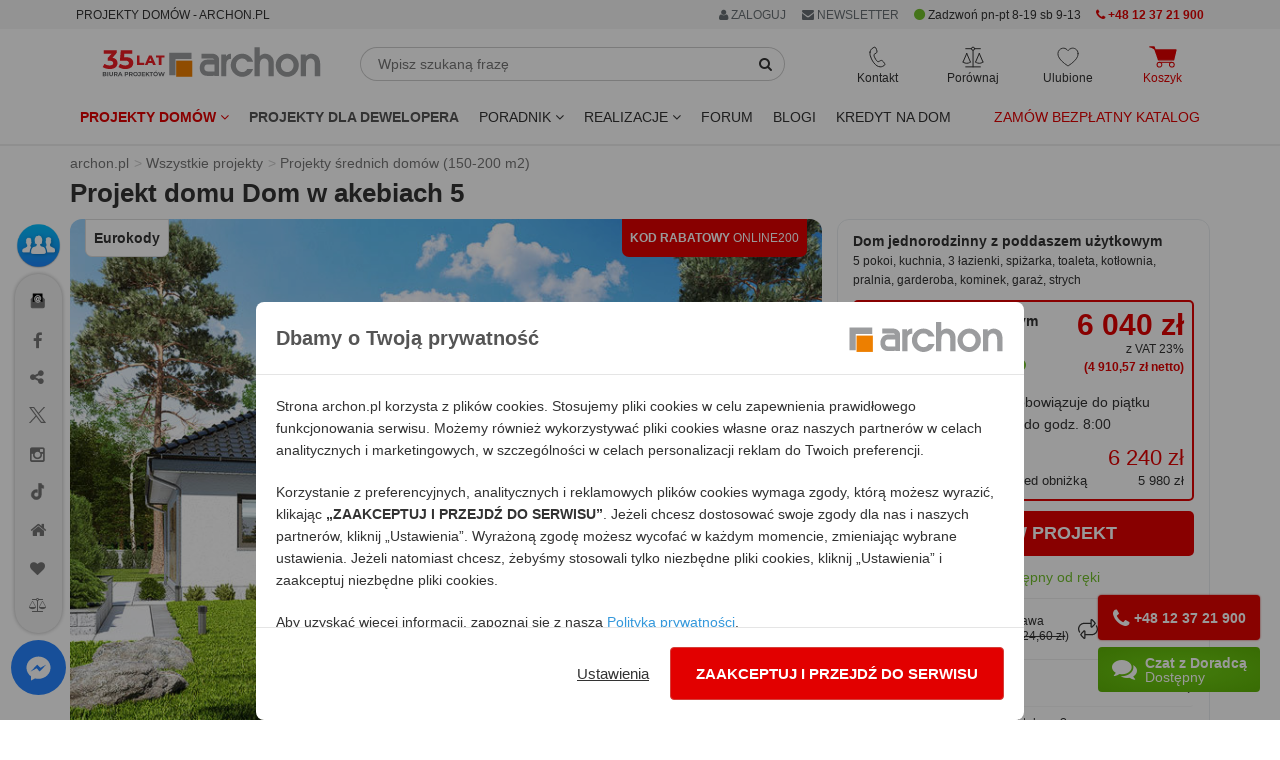

--- FILE ---
content_type: text/html; charset=utf-8
request_url: https://www.archon.pl/projekty-domow/projekt-dom-w-akebiach-5-m44320b977e1a7
body_size: 52188
content:
<!DOCTYPE html>
<html lang="pl-PL">
<head>
<meta http-equiv="Content-Type" content="text/html; charset=utf-8">
<title>Projekt domu Dom w akebiach 5 Dane projektu - ARCHON+</title>
<meta http-equiv="X-UA-Compatible" content="IE=edge">
<meta name="viewport" content="width=device-width, initial-scale=1">
<meta name="description" content="Dom jednorodzinny z poddaszem użytkowym , strop płyta żelbetowa ,  177.05 m² + 36.64 m² + 11.19 m² + 15.83 m² , 5 pokoi, kuchnia, 3 łazienki, spiżarka, toaleta, kotłownia, pralnia, garderoba, kominek, garaż, strych">
<meta name="keywords" content="Projekt domu jednorodzinnego, Dom jednorodzinny z poddaszem użytkowym, Projekty  średnich domów (150-200 m2), Dane projektu">
<link rel="canonical" href="https://www.archon.pl/projekty-domow/projekt-dom-w-akebiach-5-m44320b977e1a7" />
<meta content="Projekty domów ARCHON+" property="og:site_name" /><meta content="https://assets.archon.pl/images/products/m44320b977e1a7/widok-1-projekt-dom-w-akebiach-5-8e9f2092743272aed5d50d8db6c5536c__289.jpg" property="og:image" /><meta content="https://assets.archon.pl/images/products/m44320b977e1a7/widok-2-projekt-dom-w-akebiach-5-fc3eb0270159a12c15a9e7901f056a6d__290.jpg" property="og:image" /><meta content="Dom w akebiach 5" property="og:title" /><meta content="https://www.archon.pl/projekty-domow/projekt-dom-w-akebiach-5-m44320b977e1a7" property="og:url" /><meta content="website" property="og:type" /><meta content="100000463961193" property="fb:admins" /><meta content="pl_PL" property="og:locale" /><meta name="verify-v1" content="g/Pmu2YiHRFsdsQLKK4ijnjynYprbfIKi3C7ctutNUY=" />
<meta name="verify-v1" content="/eCUv6TQgSP68eW6rOci55VAlsUGpVgSiLoF9/Di458=" />
<meta name="p:domain_verify" content="336e228a2e1046cf851135f8d7a1f4fe"/>
<meta name="p:domain_verify" content="4376937799e10608ec9e11deb6ded01f"/>
<meta name="robots" content="index,follow,noodp" />
<!-- <link rel="search" type="application/opensearchdescription+xml" title="Projekty domów Archon+" href="https://assets.archon.pl/archon-search.xml" /> -->
<link rel="shortcut icon" href="/favicon.ico" />
<link rel="apple-touch-icon" href="/apple-touch-icon.png">
<meta content="authenticity_token" name="csrf-param" />
<meta content="Hgkeo5FU0XcMF+MEvlnPJpd/e0ZrggII8p5hfQH+wnQ=" name="csrf-token" /><link rel="manifest" href="/manifest.json">
<link rel="dns-prefetch" href="https://assets.archon.pl/">
<link rel="dns-prefetch" href="https://cdn.archon.pl/">
<link rel="dns-prefetch" href="https://cdn1.archon.pl/">
<!--<link rel="dns-prefetch" href="https://app2.salesmanago.pl/">-->
<link rel="dns-prefetch" href="https://www.googletagmanager.com/">
<link rel="preload" href="/assets/application-f52ec387136481b2ac1cb060325a70a0.css" as="style" type="text/css" />
<link rel="preload" href="/assets/application-9bf31b78387bca1b6eebca7d5b05a86f.js" as="script">
<link rel="preload" as="font" type="font/woff2" crossorigin href="https://assets.archon.pl/font/font-awesome-4.6.1/fontawesome-webfont.woff2?v=4.6.1"/>
    <link rel="preload" as="image" href="https://assets.archon.pl/images/products/m44320b977e1a7/widok-1-projekt-dom-w-akebiach-5-8e9f2092743272aed5d50d8db6c5536c__289.jpg">
<link href="/assets/application-f52ec387136481b2ac1cb060325a70a0.css" media="all" rel="stylesheet" /><style>
  :root { --primary-dark-color: #333333; --primary-red-color: #e20000; --primary-green-color: #72c02c; }
</style>
<!--[if lt IE 9]>
<script src="https://oss.maxcdn.com/libs/html5shiv/3.7.0/html5shiv.js"></script>
<script src="https://oss.maxcdn.com/libs/respond.js/1.4.2/respond.min.js"></script>
<![endif]-->
<script>
  var pagehost = window.location.origin;
  window.env = 'production';
  window.pagetype = 'product';
  window.loadedScripts = [];
  window.needTTPixel = false;
  window.dataLayer = [];
  function gtag(){dataLayer.push(arguments);}
  gtag('consent', 'default', {'ad_storage': 'denied', 'analytics_storage' : 'denied', 'ad_personalization' : 'denied',  'ad_user_data' : 'denied' });


  dataLayer.push({"pageType":"Produkt","userStatus":"none","pageTab":"dane-projektu","projectName":"AKEBIE_05_0-01","projectSize":"240 - 260","projectType":"jednorodzinny","projectFloor":"z poddaszem","projectBasement":"bez piwnicy","projectRoof":"czterospadowy","projectGarage":"z-garazem-dwustanowiskowym","projectNew":"NOWOSC_NIE"});

  (adsbygoogle = window.adsbygoogle || []).push({});

  window.fbq_queue = window.fbq_queue || [];
  window.MICROCONVERSION_EVENTS = ['AddToCart', 'AddToCompare', 'AddToWishlist']
  window.microConversionSent = false

  var fb_queue = (function () {
      return {
          push: function(params){
            console.log(params);
            if (typeof fbq !== 'undefined') {
                console.log("fbq ready , process params");
                fbq.apply(this, params);
            }
            else {
                console.log("fbq not ready, store in queue");
                fbq_queue.push(params);
            }
            if (!microConversionSent && MICROCONVERSION_EVENTS.includes(params[1])) {
              microConversionSent = true
              interceptAndSendMetaConvEvent(params)
            }
          }
      }
  })();

function interceptAndSendMetaConvEvent(params){
  fb_queue.push(['trackCustom', 'MicroConvMeta', {
    content_ids: params[2]['content_ids'] || "",
    content_name: params[2]['content_name'] || "",
    content_type: 'product',
    source_event: params[1] || "",
  }])
}


  window.tt_queue = window.tt_queue || [];
  window.criteo_q = window.criteo_q || [];

  var _smid = "fse768i2u1abb1pe";
  var _smapp = 2;
  var _smcustom = true ;
  var _smdcwt = true;

  window.searchTimer = 0;

  window.callForm = true
  window.callFormHours = true
</script>


 <script data-cfasync="false" type="text/javascript">
        window.page_hit_qeueue = [];
        window.material_list_download_queue = [];
        window.user_com_loaded = false;
        window.lastPopupTimestamp = localStorage.getItem("last_ue_pop")
        window.isAnonymousUE = localStorage.getItem("ue_anom")

        // Calculates the difference in days between two timestamps (used for checking how long it's been since the popup was last shown)
        function getDaysSinceLastPopup(timestamp) {
          const day1 = new Date(parseInt(timestamp));
          const day2 = new Date(Date.now());

          day1.setHours(0, 0, 0, 0);
          day2.setHours(0, 0, 0, 0);

          const diffTime = Math.abs(day2 - day1);
          const diffDays = diffTime / (1000 * 60 * 60 * 24);

          return diffDays;
        }

        // Check if enough days have passed since the last popup was shown, using the pop_counter.
        function shouldShowPopup(daysSinceLastPopup) {
          var lastPopCounter = parseInt(localStorage.getItem("pop_counter")) || 0;
          switch (true) {
            case lastPopCounter > 4:
              return daysSinceLastPopup > 29;
            case lastPopCounter > 2:
              return daysSinceLastPopup > 13;
            default:
              return daysSinceLastPopup > 4;
          }
        }

        // PageHit events queue
        function queuePageHit(pageHitData) {
          if (window.user_com_loaded) {
             console.log('processing', pageHitData);
             UE.pageHit(pageHitData);
          } else {
            console.log('queueing', pageHitData);
            window.page_hit_qeueue.push(pageHitData);
          }
        }

        // Function to process the queue
        function processPageHitQueue() {
            while (window.page_hit_qeueue.length > 0) {
              const this_page_hit = window.page_hit_qeueue.shift(); // Remove and get the first event
              console.log('processing', this_page_hit);
              UE.pageHit(this_page_hit);
            }
        }

        // Kolejka eventów material list download
        function queueEvent(downloadEventData) {
          if (window.user_com_loaded) {
             console.log('processing', downloadEventData);
             userengage(downloadEventData[0], downloadEventData[1]);
          } else {
            console.log('queueing', downloadEventData);
            window.material_list_download_queue.push(downloadEventData);
          }
        }

        // Function to process the material list download event queue
        function processEventsQueue() {
            while (window.material_list_download_queue.length > 0) {
              const this_download_event = window.material_list_download_queue.shift();
              console.log('processing', this_download_event);
              userengage(this_download_event[0], this_download_event[1]);
            }
        }

        window.civchat = {
        apiKey: "n8e8eq",
        onLoad: function () {
            console.log("CivChat widget loaded");
            processPageHitQueue();
            processEventsQueue()
            window.user_com_loaded = true;

            if (window.window.trackThis && window.window.trackThis.type === "plh") {
              userengage("product_event", { product_id: window.window.trackThis.id, event_type: "view"});
            }

            if (window.isAnonymousUE !== "false" && (!window.lastPopupTimestamp || shouldShowPopup(getDaysSinceLastPopup(window.lastPopupTimestamp)))){
              console.log("Sending event...")
              userengage("event.check_email_subscription_status", {});
            }
          },

        onPayloadReceived: function (message) {
        console.log('User.com payload received:', message);
        if (typeof message === "string") {
            try {
                var fn = new Function(message);
                fn();
            } catch (e) {
                console.error("User.com - error executing payload as function:", e);
            }
          }
        }
        };
    </script>
<script>


  fb_queue.push(['set', 'autoConfig', false, '1486391878265068']);
  fb_queue.push(['init', '1486391878265068']);
  fb_queue.push(['track', "PageView"]);
  setTimeout( function() {  fb_queue.push(['trackCustom', "Lead20s"]);  }, 20 * 1000);
    fb_queue.push(['track', 'ViewContent', { content_ids: ['m44320b977e1a7'], content_type: 'product'} ]);
</script>

</head>
<body class="products " data-page="products" data-action="show" data-show-ads-popup="e_katalog" >
<noscript><iframe src="https://www.googletagmanager.com/ns.html?id=GTM-W43BJM" height="0" width="0" style="display:none;visibility:hidden"></iframe></noscript>
  <noscript><img alt="fbpixel" height="1" width="1" style="display:none" src="https://www.facebook.com/tr?id=1486391878265068&ev=PageView&noscript=1"/></noscript>

<dialog id="newsletterPopup" aria-modal="true">
</dialog>


<div class="top" id="user-menu" >
</div>


<div id="topRightMenu">
  
<div id="menu_b" style="background-color:#f5f5f5;">
  <div class="container">
    <div class="row">
       <div class="col-md-5 col-sm-3 col-xs-8">
         <span class="btn btn-xs" style="cursor: unset;">PROJEKTY DOMÓW - ARCHON.PL</span>
        </div>
    
       <div class="col-md-7 col-sm-9 col-xs-4 text-right">
            <div class="btn-group">
              <a href="#" class="btn btn-xs dropdown-toggle" data-toggle="dropdown" rel="nofollow" style="color:#687074"> <i class='fa fa-user'></i> ZALOGUJ </a>
              <ul class="dropdown-menu" role="menu" style="right:0px;left:auto;">
                <li><a data-remote="true" data-type="script" href="/konto/zaloguj" rel="nofollow">
                Zaloguj się jako <strong>KLIENT</strong>
                </a></li>
                <li><a data-remote="true" data-type="script" href="/konto/sign_up" rel="nofollow">Zarejestruj się</a></li>
                <li> <a href="/partnerzy/zaloguj" rel="nofollow">
                Zaloguj się jako <strong>PARTNER</strong>
</a>                </li>
                <li> <a href="/oferta-dla-biur-wspolpracujacych-art-9726" rel="nofollow">Współpracuj z ARCHON+</a></li>
              </ul>
            </div>
        <span onclick="$('#newsletter_footer').click()" class="btn btn-xs visible-xs-inline visible-sm-inline-block visible-md-inline-block visible-lg-inline-block " style="background: none; color:#687074;"><i class="fa fa-envelope"></i> NEWSLETTER</span>
       

        <span class="btn-xs visible-lg-inline-block hidden-md" style="vertical-align: middle;">          
          <i class="fa fa-circle green" style="font-size: 13px;" aria-hidden="true"></i>
        Zadzwoń pn-pt 8-19 sb 9-13</span>
        <a href="tel:+48123721900" class="btn btn-xs visible-sm-inline-block visible-md-inline-block visible-lg-inline-block red">
          <i class="fa fa-phone"></i> 
          <strong>+48 12 37 21 900</strong>
        </a>
 
       
       </div>
    </div>
  </div>
</div>
</div>
<div class="header">
    
<div class="container">
  <div class="row margin-mb-7-to-10">
      <div class="navbar-header col-lg-3 col-md-3 col-sm-2 padding-0">
        <div class="navbar-brand margin-sm-top-5">
          <a href="/" title="ARCHON+ Biuro Projektów">
            <img alt="projekty domów - archon.pl" class="hidden-xs hidden-sm w-100" height="39" id="logo-header" loading="eager" src="https://assets.archon.pl/img/logo_35_lat.svg" width="218" />
            <img alt="projekty domów - archon.pl" class="visible-xs visible-sm" height="50" id="logo-header" loading="eager" src="https://assets.archon.pl/img/logo_35_lat_mobile.svg" style="" width="130" />
</a>        </div>

        <div style="display: flex; justify-content: flex-end; gap: 15px;">
          <div class="text-center relative visible-xs">
            <div class="header-buttons js-header__search-button" style="cursor: pointer">
  <img alt="Ikona wyszukiwarka" class="header-buttons__icon" src="https://assets.archon.pl/img/icons/ikona_wyszukiwarka_przycisk.svg" style="height: 22px; width:22px;" />
  <span class="header-buttons__label">Wyszukaj</span>
</div>
          </div>
          <div class="text-center relative visible-xs header-favourites__visibility">
            <a href="/ulubione-projekty" class="header-buttons js-header__favorite">
  <img alt="Ikona ulubione" class="header-buttons__icon" src="https://assets.archon.pl/img/icons/ikona-serce.svg" style="height: 22px; width:22px;" />
  <span class="header-favourites-button__favourites-counter" data-favourites></span>
  <span class="header-buttons__label">Ulubione</span>
</a>
          </div>
          <div class="text-center relative visible-xs">
            <a class="js-loader header-buttons header-cart-button js-header__go-to-basket menu-cart-icon" href="/koszyk/zawartosc">
    <img alt="Ikona koszyk" class="header-buttons__icon" src="https://assets.archon.pl/img/icons/ikona-koszyk-red-fill.svg" style="height: 22px; width:28px;" />
  <span class="header-buttons__label red">Koszyk</span>
</a>
          </div>
          <div class="text-center relative visible-xs">
            <button type="button" class="navbar-toggle header-buttons header-menu-button" data-toggle="collapse" data-target=".navbar-responsive-collapse">
              <img alt="Ikona menu" class="header-buttons__icon" src="https://assets.archon.pl/img/icons/ikona-menu.svg" style="width:19px; height:22px" />
              <span class="header-buttons__label">Menu</span>
            </button>
          </div>
        </div>

      </div>

      <div class="relative col-lg-5 col-md-5 col-sm-5 hidden-xs margin-mb-10" style="overflow-y: unset;">
        <form accept-charset="UTF-8" action="/szukanie-w-serwisie/wyniki" class="form-inline relative margin-sm-left-20 margin-md-left-0 margin-lg-right-40" id="simpleSearch" method="get"><div style="margin:0;padding:0;display:inline"><input name="utf8" type="hidden" value="&#x2713;" /></div>
          <div class="input-group margin-top-5">
            <input type="text" class="form-control" placeholder="Wpisz szukaną frazę" name="query" id="simpleSearchField" autocomplete="off">
            <span class="input-group-btn">
              <button type="submit" class="btn btn-default" id="simpleSearchButton"  aria-label="SearchButton" ><i class="fa fa-search"></i></button>
            </span>
          </div>
          <div id="simpleSearchSuggests" class="hidden">
            <div id="lastViewed" class="hidden">
              <span id="oplv">Ostatnio przeglądane:</span>
              <ul id="lastViewedProjects"></ul>
              <ul id="lastViewedCategories"></ul>
              <hr class="margin-top-10">
                <a href="/pomoc-w-doborze-projektu/formularz">
                  <span class="block text-center bold" style="padding: 5px 0 20px 0;">
                POMOC W DOBORZE PROJEKTU</span> </a>
            </div>
            <div id="searchResults" class="hidden">
              <ul id="lastSearched"></ul>
            </div>
          </div>
</form>      </div>

      <div class="collapse navbar-collapse navbar-responsive-collapse relative col-lg-4 col-md-4 col-sm-5">
        <div style="display: flex; justify-content: space-around;">

          <div class="text-center relative hidden-xs">
            <div class="header-buttons header-contact-button" tabindex=0>
  <img alt="Ikona kontaktu" class="header-buttons__icon" loading="lazy" src="https://assets.archon.pl/img/icons/ikona-telefon.svg" style="height: 22px; width:17px;" />
  <span class="header-buttons__label">Kontakt</span>
  <ul>
    <li><a href="tel:+48123721900"><img alt="Ikona telefon" loading="lazy" src="https://assets.archon.pl/img/icons/bold/ikona-telefon.svg" style="height: 18px;" /> <b style="color: #e20000; ">+48 12 37 21 900</b></a></li>
    <li><a href="mailto:archon@archon.pl"><img alt="Ikona email" loading="lazy" src="https://assets.archon.pl/img/icons/bold/ikona-koperta-2.svg" style="width: 16px;" /> <b>archon@archon.pl</b></a></li>
    <li><button class="btn-no-focus" onclick="$('#archon-chat').click();"><img alt="Ikona dymek chatu" loading="lazy" src="https://assets.archon.pl/img/icons/bold/ikona-dymek-czatu-2.svg" style="width: 16px;" /> <b>rozpocznij czat</b></button></li>
    <li>
     <a class="garemoteclick c-pointer " data-remote="true" href="/newsletter/subscribers/new" id="newsletter_kontakt">
        <img alt="Ikona zapis newsletter" loading="lazy" src="https://assets.archon.pl/img/icons/bold/ikona-zapis-newsletter.svg" style="width: 16px;" />
        <b> newsletter</b>
</a>    </li>

    <li role="separator" style="height: 10px;"></li>
    <li><a href="/kontakt" style="justify-content: flex-end;">Kontakt</a></li>

  </ul>
</div>

          </div>

          <div class="text-center relative hidden-xs">
            <a href="/porownaj-projekty" class="header-buttons js-header__compare">
  <img alt="Ikona porównywarka" class="header-buttons__icon" loading="lazy" src="https://assets.archon.pl/img/icons/ikona-waga.svg" style="height: 22px; width:22px;" />
  <span class="header-compare-button__compares-counter" data-compares></span>
  <span class="header-buttons__label">Porównaj</span>
</a>

          </div>

          <div class="text-center relative hidden-xs">
            <a href="/ulubione-projekty" class="header-buttons js-header__favorite">
  <img alt="Ikona ulubione" class="header-buttons__icon" src="https://assets.archon.pl/img/icons/ikona-serce.svg" style="height: 22px; width:22px;" />
  <span class="header-favourites-button__favourites-counter" data-favourites></span>
  <span class="header-buttons__label">Ulubione</span>
</a>
          </div>

          <div class="text-center relative hidden-xs">
            <a class="js-loader header-buttons header-cart-button js-header__go-to-basket menu-cart-icon" href="/koszyk/zawartosc">
    <img alt="Ikona koszyk" class="header-buttons__icon" src="https://assets.archon.pl/img/icons/ikona-koszyk-red-fill.svg" style="height: 22px; width:28px;" />
  <span class="header-buttons__label red">Koszyk</span>
</a>
          </div>

        </div>
      </div>


    </div>
</div>

<div class="navbar navbar-default" role="navigation" >
  <div class="container" >


    <div class="collapse navbar-collapse navbar-responsive-collapse relative">

      <ul class="nav navbar-nav navbar-left margin-0" style="position:static;">
        <li class="dropdown" style="position:static;">

              <a href="https://www.archon.pl/projekty-domow" class="dropdown-toggle red bold" data-toggle="dropdown" data-hover="dropdown" data-delay="0" data-close-others="false" id="menu_projekty">
                Projekty domów <i class="fa fa-angle-down"></i>
              </a>

          <div class="dropdown-menu dropdown-full menu-projekty" style="width:100%; left:0;">
            <div class="row">
              <div class="col-md-4 col-sm-6">
                  <img alt="" height="30" src="https://assets.archon.pl/img/banners/2025/12/2025-12-16-kolekcje-polecane.png" width="30" />
<strong class="margin-0 cat-title" style="vertical-align: middle;">Popularne</strong>
<hr style="margin: 0 0 5px 0; border-bottom: 1px solid #72c02c; width: 50%;">
<ul class="list-unstyled submenu" style="margin-bottom: 10px;">
        <li>
          <a class="padding-left-35 gaclick" gotolocation="false" href="/projekty-domow" id="main-menu-wszystkie-projekty" title="Projekty domów 2026 ARCHON+, tu znajdziesz najlepsze gotowe projekty.">Wszystkie projekty domów</a>
        </li>
        <li>
          <a class="padding-left-35  gaclick text-left" gotolocation="false" href="/najnowsze-projekty-domow-pc2209" id="main-menu-najnowsze-projekty-domow" title="Najnowsze projekty domów">Najnowsze projekty domów</a>
        </li>
        <li>
          <a class="padding-left-35  gaclick text-left" gotolocation="false" href="/polecane-projekty-domow-pc4472" id="main-menu-polecane-projekty-domow" title="Projekty domów polecane przez Klientów">Polecane projekty domów</a>
        </li>
        <li>
          <a class="padding-left-35  gaclick text-left" gotolocation="false" href="/projekty-domow-tanich-w-budowie-pc2706" id="main-menu-projekty-domow-tanich-w-budowie" title="Projekty domów tanich w budowie (o prostej bryle)">Projekty domów tanich w budowie</a>
        </li>
</ul>

                  <img alt="" height="30" src="https://assets.archon.pl/img/banners/2025/12/2025-12-16-kolekcje-wielkosc.png" width="30" />
<strong class="margin-0 cat-title" style="vertical-align: middle;">Wielkość</strong>
<hr style="margin: 0 0 5px 0; border-bottom: 1px solid #72c02c; width: 50%;">
<ul class="list-unstyled submenu" style="margin-bottom: 10px;">
        <li>
          <a class="padding-left-35  gaclick text-left" gotolocation="false" href="/projekty-domow-do-70-mkw-powierzchni-zabudowy-pc5923" id="main-menu-projekty-domow-do-70-mkw-powierzchni-zabudowy" title="Projekty domów do 70m2 powierzchni zabudowy - dom bez pozwolenia 70m2 zabudowy - ARCHON+">Projekty domów do 70 m2 powierzchni zabudowy</a>
        </li>
        <li>
          <a class="padding-left-35  gaclick text-left" gotolocation="false" href="/projekty-malych-domow-do-100-mkw-pc5019" id="main-menu-projekty-malych-domow-do-100-mkw" title="Projekty małych domów do 100m2 - dom 100m2 - ARCHON+">Projekty małych domów do 100 m2</a>
        </li>
        <li>
          <a class="padding-left-35  gaclick text-left" gotolocation="false" href="/projekty-malych-domow-pc1" id="main-menu-projekty-malych-domow" title="Projekty małych domów do 150m² - ARCHON+">Projekty małych domów (do 150 m2)</a>
        </li>
        <li>
          <a class="padding-left-35  gaclick text-left" gotolocation="false" href="/projekty-srednich-domow-150-200-m2-pc2" id="main-menu-projekty-srednich-domow-150-200-m2" title="Projekty średnich domów o powierzchni od 150 m² do 200 m²">Projekty średnich domów (150-200 m2)</a>
        </li>
        <li>
          <button class="padding-left-35  gaclick text-left dropdown-menu-link gotolocation" data-location="/projekty-duzych-domow-ponad-200-m2-pc3" id="main-menu-projekty-duzych-domow-ponad-200-m2" title="Projekty dużych domów, o powierzchni ponad 200 m²">Projekty dużych domów (ponad 200 m2)</button>
        </li>
        <li>
          <a class="padding-left-35  gaclick text-left" gotolocation="false" href="/projekty-domkow-letniskowych-pc5551" id="main-menu-projekty-domkow-letniskowych" title="Projekty domków letniskowych do 70 m2">Projekty domków letniskowych do 70 m2</a>
        </li>
</ul>

                  <img alt="" height="30" src="https://assets.archon.pl/img/banners/2025/12/2025-12-16-kolekcje-dzialka.png" width="30" />
<strong class="margin-0 cat-title" style="vertical-align: middle;">Działka</strong>
<hr style="margin: 0 0 5px 0; border-bottom: 1px solid #72c02c; width: 50%;">
<ul class="list-unstyled submenu" style="margin-bottom: 10px;">
        <li>
          <a class="padding-left-35  gaclick text-left" gotolocation="false" href="/projekty-domow-na-waska-dzialke-pc1680" id="main-menu-projekty-domow-na-waska-dzialke" title="Projekty domów na wąską działkę">Projekty domów na wąską działkę</a>
        </li>
        <li>
          <a class="padding-left-35  gaclick text-left" gotolocation="false" href="/projekty-domow-na-dzialke-na-stoku-pc4026" id="main-menu-projekty-domow-na-dzialke-na-stoku" title="Projekty domów na działkę, na stoku">Projekty domów na działkę na stoku</a>
        </li>
        <li>
          <a class="padding-left-35  gaclick text-left" gotolocation="false" href="/projekty-domow-z-wejsciem-od-poludnia-pc1074" id="main-menu-projekty-domow-z-wejsciem-od-poludnia" title="Projekty domów z wejściem od południa">Projekty domów z wejściem od południa</a>
        </li>
</ul>



              </div>

              <div class="col-md-4 col-sm-6">
                  <img alt="" height="30" src="https://assets.archon.pl/img/banners/2025/12/2025-12-16-kolekcje-kondygnacje.png" width="30" />
<strong class="margin-0 cat-title" style="vertical-align: middle;">Kondygnacje</strong>
<hr style="margin: 0 0 5px 0; border-bottom: 1px solid #72c02c; width: 50%;">
<ul class="list-unstyled submenu" style="margin-bottom: 10px;">
        <li>
          <a class="padding-left-35  gaclick text-left" gotolocation="false" href="/projekty-domow-z-piwnica-pc1331" id="main-menu-projekty-domow-z-piwnica" title="Projekty domów z piwnicą">Projekty domów z piwnicą</a>
        </li>
        <li>
          <a class="padding-left-35  gaclick text-left" gotolocation="false" href="/projekty-domow-parterowych-pc1073" id="main-menu-projekty-domow-parterowych" title="Projekty domów parterowych ARCHON+, wybierz najlepsze domy parterowe">Projekty domów parterowych</a>
        </li>
        <li>
          <a class="padding-left-35  gaclick text-left" gotolocation="false" href="/projekty-domow-z-poddaszem-uzytkowym-pc2678" id="main-menu-projekty-domow-z-poddaszem-uzytkowym" title="Projekty domów z poddaszem użytkowym">Projekty domów z poddaszem użytkowym</a>
        </li>
        <li>
          <a class="padding-left-35  gaclick text-left" gotolocation="false" href="/projekty-domow-pietrowych-pc1564" id="main-menu-projekty-domow-pietrowych" title="Projekty domów piętrowych">Projekty domów piętrowych</a>
        </li>
</ul>

                  <img alt="" height="30" src="https://assets.archon.pl/img/banners/2025/12/2025-12-16-kolekcje-styl.png" width="30" />
<strong class="margin-0 cat-title" style="vertical-align: middle;">Styl</strong>
<hr style="margin: 0 0 5px 0; border-bottom: 1px solid #72c02c; width: 50%;">
<ul class="list-unstyled submenu" style="margin-bottom: 10px;">
        <li>
          <a class="padding-left-35  gaclick text-left" gotolocation="false" href="/projekty-domow-nowoczesnych-pc2273" id="main-menu-projekty-domow-nowoczesnych" title="Projekty domów nowoczesnych - nowoczesne domy - ARCHON+">Projekty domów nowoczesnych</a>
        </li>
        <li>
          <a class="padding-left-35  gaclick text-left" gotolocation="false" href="/projekty-domow-w-stylu-nowoczesnej-stodoly-pc5276" id="main-menu-projekty-domow-w-stylu-nowoczesnej-stodoly" title="Projekty domów w stylu nowoczesnej stodoły">Projekty domów w stylu nowoczesnej stodoły</a>
        </li>
        <li>
          <a class="padding-left-35  gaclick text-left" gotolocation="false" href="/projekty-domow-tradycyjnych-pc4024" id="main-menu-projekty-domow-tradycyjnych" title="Projekty domów tradycyjnych">Projekty domów tradycyjnych</a>
        </li>
        <li>
          <a class="padding-left-35  gaclick text-left" gotolocation="false" href="/projekty-dworkow-pc2556" id="main-menu-projekty-dworkow" title="Projekty dworków - domy w stylu dworkowym">Projekty dworków</a>
        </li>
        <li>
          <button class="padding-left-35  gaclick text-left dropdown-menu-link gotolocation" data-location="/projekty-malych-rezydencji-pc2334" id="main-menu-projekty-malych-rezydencji" title="Projekty małych rezydencji">Projekty małych rezydencji</button>
        </li>
        <li>
          <a class="padding-left-35  gaclick text-left" gotolocation="false" href="/projekty-willi-rezydencji-pc5" id="main-menu-projekty-willi-rezydencji" title="Projekty willi i rezydencji">Projekty willi i rezydencji</a>
        </li>
</ul>

                  <img alt="" height="30" src="https://assets.archon.pl/img/banners/2025/12/2025-12-16-kolekcje-dach.png" width="30" />
<strong class="margin-0 cat-title" style="vertical-align: middle;">Dach</strong>
<hr style="margin: 0 0 5px 0; border-bottom: 1px solid #72c02c; width: 50%;">
<ul class="list-unstyled submenu" style="margin-bottom: 10px;">
        <li>
          <a class="padding-left-35  gaclick text-left" gotolocation="false" href="/projekty-domow-z-dachem-dwuspadowym-pc4021" id="main-menu-projekty-domow-z-dachem-dwuspadowym" title="Projekty domów z dachem dwuspadowym">Projekty domów z dachem dwuspadowym</a>
        </li>
        <li>
          <a class="padding-left-35  gaclick text-left" gotolocation="false" href="/projekty-domow-z-dachem-czterospadowym-pc4022" id="main-menu-projekty-domow-z-dachem-czterospadowym" title="Projekty domów z dachem czterospadowym (np. kopertowym)">Projekty domów z dachem czterospadowym</a>
        </li>
        <li>
          <a class="padding-left-35  gaclick text-left" gotolocation="false" href="/projekty-domow-z-plaskim-dachem-pc4031" id="main-menu-projekty-domow-z-plaskim-dachem" title="Projekty domów z płaskim dachem">Projekty domów z płaskim dachem</a>
        </li>
</ul>

              </div>


              <div class="col-md-4 col-sm-6">
                    <img alt="" height="30" src="https://assets.archon.pl/img/banners/2025/12/2025-12-16-kolekcje-garaz.png" width="30" />
<strong class="margin-0 cat-title" style="vertical-align: middle;">Garaż</strong>
<hr style="margin: 0 0 5px 0; border-bottom: 1px solid #72c02c; width: 50%;">
<ul class="list-unstyled submenu" style="margin-bottom: 10px;">
        <li>
          <a class="padding-left-35  gaclick text-left" gotolocation="false" href="/projekty-domow-bez-garazu-pc2885" id="main-menu-projekty-domow-bez-garazu" title="Projekty domów bez wbudowanego garażu">Projekty domów bez garażu</a>
        </li>
        <li>
          <a class="padding-left-35  gaclick text-left" gotolocation="false" href="/projekty-domow-z-garazem-jednostanowiskowym-pc4025" id="main-menu-projekty-domow-z-garazem-jednostanowiskowym" title="Projekty domów z garażem jednostanowiskowym">Projekty domów z garażem jednostanowiskowym</a>
        </li>
        <li>
          <a class="padding-left-35  gaclick text-left" gotolocation="false" href="/projekty-domow-z-garazem-dwustanowiskowym-pc1080" id="main-menu-projekty-domow-z-garazem-dwustanowiskowym" title="Projekty domów z garażem dwustanowiskowym">Projekty domów z garażem dwustanowiskowym</a>
        </li>
        <li>
          <a class="padding-left-35  gaclick text-left" gotolocation="false" href="/projekty-garazy-wiat-budynkow-pc4" id="main-menu-projekty-garazy-wiat-budynkow" title="Projekty Garaży, Wiat, Budynków Gospodarczych">Projekty garaży, wiat i budynków gospodarczych</a>
        </li>
</ul>

                    <img alt="" height="30" src="https://assets.archon.pl/img/banners/2025/12/2025-12-16-kolekcje-deweloper.png" width="30" />
<strong class="margin-0 cat-title" style="vertical-align: middle;">Oferta dla Dewelopera</strong>
<hr style="margin: 0 0 5px 0; border-bottom: 1px solid #72c02c; width: 50%;">
<ul class="list-unstyled submenu" style="margin-bottom: 10px;">
        <li>
          <button class="padding-left-35  gaclick text-left dropdown-menu-link gotolocation" data-location="/projekty-domow-dla-dewelopera-pc5032" id="main-menu-projekty-domow-dla-dewelopera" title="Projekty domów dla dewelopera">Wszystkie projekty domów dla dewelopera</button>
        </li>
        <li>
          <a class="padding-left-35  gaclick text-left" gotolocation="false" href="/projekty-domow-dwurodzinnych-pc1075" id="main-menu-projekty-domow-dwurodzinnych" title="Projekty domów dla dwóch rodzin">Projekty domów dwurodzinnych (jednorodzinnych dwulokalowych)</a>
        </li>
        <li>
          <a class="padding-left-35  gaclick text-left" gotolocation="false" href="/projekty-domow-blizniaczych-pc1076" id="main-menu-projekty-domow-blizniaczych" title="Projekty bliźniaków">Projekty domów bliźniaczych</a>
        </li>
        <li>
          <button class="padding-left-35  gaclick text-left dropdown-menu-link gotolocation" data-location="/projekty-domow-szeregowych-pc1077" id="main-menu-projekty-domow-szeregowych" title=" Projekty domów do zabudowy szeregowej">Projekty domów szeregowych</button>
        </li>
        <li>
          <button class="padding-left-35  gaclick text-left dropdown-menu-link gotolocation" data-location="/projekty-domow-do-intensywnej-zabudowy-jednorodzinnej-pc2085" id="main-menu-projekty-domow-do-intensywnej-zabudowy-jednorodzinnej" title="Projekty domów do intensywnej zabudowy jednorodzinnej">Projekty domów do intensywnej zabudowy jednorodzinnej</button>
        </li>
        <li>
          <a class="padding-left-35  gaclick text-left" gotolocation="false" href="/projekty-domow-wielorodzinnych-pc1470" id="main-menu-projekty-domow-wielorodzinnych" title="Projekty domów wielorodzinnych">Projekty domów wielorodzinnych</a>
        </li>
</ul>


                <ul class="list-unstyled submenu">
                  <li>
                    <a href="/projekty-indywidualne-art-282" class="padding-left-20 gaclick text-left" id="main-menu-projekty-indywidualne-art"><i class="fa fa-pencil" style="color: #666;"></i> Projekty indywidualne</a>
                  </li>
                </ul>

              </div>
            </div>

            <div class="row">
              <div class="col-md-4 visible-md visible-lg">
                <a href="https://www.archon.pl/lista-kolekcji" class="btn btn-a-outline pull-right col-md-12 margin-top-10"><i class="fa fa-list" style="color: #666;"></i>  Zobacz wszystkie kategorie</a>
              </div>
              <div class="col-md-4 visible-md visible-lg">
                <a href="/pomoc-w-doborze-projektu/formularz?source_id=201" class="btn btn-a-outline pull-right col-md-12 margin-top-10"><i class="fa fa-envelope" style="color: #666;"></i>  Pomoc w doborze projektu</a>
              </div>
              <div class="col-md-4 visible-md visible-lg">
                <a href="/szukanie-szczegolowe" class="btn btn-a btn-a-blue pull-right col-md-12 margin-top-10"><i class="fa fa-search"></i>  Szukanie szczegółowe</a>
              </div>
              <div class="col-xs-12 hidden-md hidden-lg margin-top-20 text-center">
                <a href="/szukanie-szczegolowe" class="btn btn-a btn-a-blue" style="width: 75%;"><i class="fa fa-search"></i>  Szukanie szczegółowe</a>
                <a href="https://www.archon.pl/lista-kolekcji" class="btn btn-a-outline margin-top-10" style="width: 75%;"><i class="fa fa-list" style="color: #666;"></i>  Zobacz wszystkie kategorie</a>
              </div>
            </div>

            </div>
        </li>

        <li><a class="gaclick bold" href="/projekty-dla-dewelopera-oferta" id="menu_a_dla_dewelopera" style="color: #555;">Projekty dla dewelopera</a></li>

        <li class="dropdown" style="position:static;">
          <a href="#" class="dropdown-toggle" data-toggle="dropdown" data-hover="dropdown" data-delay="0" data-close-others="false">
            Poradnik <i class="fa fa-angle-down"></i>

          </a>
          <div class="dropdown-menu dropdown-full menu-projekty" style="width:100%; left:0;">
  <div class="row">
    <div class="col-md-3">
      <div class="headline" style="margin-top: 0; margin-bottom: 15px;">
        <h3>
          <a href="/baza-wiedzy" style="line-height: initial;">
            Poradnik Inwestora<i class="fa fa-angle-double-right" style="margin-left: 5px;"></i>
</a>        </h3>
      </div>
        <h4 class="margin-bottom-5">
          <a href="/dzialka-kat-301">
            <i class="fa fa-angle-right"></i>KROK 1. Działka
</a>        </h4>
        <h4 class="margin-bottom-5">
          <a href="/wybieram-projekt-domu-kat-302">
            <i class="fa fa-angle-right"></i>KROK 2. Wybieram projekt
</a>        </h4>
        <h4 class="margin-bottom-5">
          <a href="/adaptacja-projektu-kat-303">
            <i class="fa fa-angle-right"></i>KROK 3. Adaptacja projektu
</a>        </h4>
        <h4 class="margin-bottom-5">
          <a href="/buduje-dom-kat-304">
            <i class="fa fa-angle-right"></i>KROK 4. Buduję dom
</a>        </h4>
        <h4 class="margin-bottom-5">
          <a href="/urzadzam-dom-kat-305">
            <i class="fa fa-angle-right"></i>KROK 5. Urządzam dom i ogród
</a>        </h4>
      <hr class="margin-top-10 margin-bottom-10">
        <h4 class="margin-bottom-5">
          <a href="/strefa-dewelopera-kat-306">
            <i class="fa fa-angle-right"></i>Strefa Dewelopera
</a>        </h4>
      <hr class="margin-top-10 margin-bottom-10">
      <h4 class="margin-bottom-5">
        <a href="/czesto-zadawane-pytania/zakup-projektu-platnosc-i-dostawa-kat-1">
            <i class="fa fa-angle-right"></i>Często Zadawane Pytania
</a>      </h4>
      <hr class="margin-top-10 visible-xs">
    </div>
    <div class="col-md-9">
      <div class="headline" style="margin-top: 0; margin-bottom: 5px;">
        <h3>Polecane artykuły</h3>
      </div>
        <div class="row knowledge-base-articles-row">
            <div class="col-sm-6 knowledge-base-article-thumbnail">
              
<div class="product-thumbnail margin-top-10" style="width: 100%;">
<a href="/cztery-kroki-do-wlasnego-domu-art-90" style="width: 100%;">
	<div class="thumbnail">
		<div class="row">
			<div class="col-xs-3 col-sm-2">
				<img alt="4 kroki do własnego domu" class="fit text-left" loading="lazy" src="https://cdn1.archon.pl/uploads/popular_article_image/0/90/01_guetzli.jpg" />
			</div>
			<div class="col-xs-9 col-sm-9">
				<h3 class="margin-top-5 margin-bottom-0" style="font-size: 15px; line-height: 18px">4 kroki do własnego domu</h3>
			</div>
		</div>
	</div>
</a></div>

            </div>
            <div class="col-sm-6 knowledge-base-article-thumbnail">
              
<div class="product-thumbnail margin-top-10" style="width: 100%;">
<a href="/zalety-gotowych-projektow-domow-archon-art-10564" style="width: 100%;">
	<div class="thumbnail">
		<div class="row">
			<div class="col-xs-3 col-sm-2">
				<img alt="Zalety gotowych projektów domów ARCHON+" class="fit text-left" loading="lazy" src="https://cdn1.archon.pl/uploads/popular_article_image/10/10564/2023_03_01_Zalety_gotowych_projektow_domow.png" />
			</div>
			<div class="col-xs-9 col-sm-9">
				<h3 class="margin-top-5 margin-bottom-0" style="font-size: 15px; line-height: 18px">Zalety gotowych projektów domów ARCHON+</h3>
			</div>
		</div>
	</div>
</a></div>

            </div>
        </div>
        <div class="row knowledge-base-articles-row">
            <div class="col-sm-6 knowledge-base-article-thumbnail">
              
<div class="product-thumbnail margin-top-10" style="width: 100%;">
<a href="/jak-wybrac-projekt-domu-art-10132" style="width: 100%;">
	<div class="thumbnail">
		<div class="row">
			<div class="col-xs-3 col-sm-2">
				<img alt="Jak wybrać projekt domu?" class="fit text-left" loading="lazy" src="https://cdn1.archon.pl/uploads/popular_article_image/10/10132/10132.jpg" />
			</div>
			<div class="col-xs-9 col-sm-9">
				<h3 class="margin-top-5 margin-bottom-0" style="font-size: 15px; line-height: 18px">Jak wybrać projekt domu?</h3>
			</div>
		</div>
	</div>
</a></div>

            </div>
            <div class="col-sm-6 knowledge-base-article-thumbnail">
              
<div class="product-thumbnail margin-top-10" style="width: 100%;">
<a href="/zmiany-w-projekcie-gotowym-art-9557" style="width: 100%;">
	<div class="thumbnail">
		<div class="row">
			<div class="col-xs-3 col-sm-2">
				<img alt="Zmiany w projekcie gotowym – co można zmienić i kiedy potrzebna zgoda? " class="fit text-left" loading="lazy" src="https://cdn1.archon.pl/uploads/popular_article_image/9/9557/05_guetzli.jpg" />
			</div>
			<div class="col-xs-9 col-sm-9">
				<h3 class="margin-top-5 margin-bottom-0" style="font-size: 15px; line-height: 18px">Zmiany w projekcie gotowym – co można zmienić i kiedy potrzebna zgoda? </h3>
			</div>
		</div>
	</div>
</a></div>

            </div>
        </div>
        <div class="row knowledge-base-articles-row">
            <div class="col-sm-6 knowledge-base-article-thumbnail">
              
<div class="product-thumbnail margin-top-10" style="width: 100%;">
<a href="/co-zawiera-projekt-domu-art-9564" style="width: 100%;">
	<div class="thumbnail">
		<div class="row">
			<div class="col-xs-3 col-sm-2">
				<img alt="Co zawiera gotowy projekt domu?" class="fit text-left" loading="lazy" src="https://cdn1.archon.pl/uploads/popular_article_image/9/9564/9564.jpg" />
			</div>
			<div class="col-xs-9 col-sm-9">
				<h3 class="margin-top-5 margin-bottom-0" style="font-size: 15px; line-height: 18px">Co zawiera gotowy projekt domu?</h3>
			</div>
		</div>
	</div>
</a></div>

            </div>
            <div class="col-sm-6 knowledge-base-article-thumbnail">
              
<div class="product-thumbnail margin-top-10" style="width: 100%;">
<a href="/inspirujace-pomysly-na-zadaszony-taras-art-9603" style="width: 100%;">
	<div class="thumbnail">
		<div class="row">
			<div class="col-xs-3 col-sm-2">
				<img alt="Zadaszony taras - 5 inspirujących pomysłów" class="fit text-left" loading="lazy" src="https://cdn1.archon.pl/uploads/popular_article_image/9/9603/9603.jpg" />
			</div>
			<div class="col-xs-9 col-sm-9">
				<h3 class="margin-top-5 margin-bottom-0" style="font-size: 15px; line-height: 18px">Zadaszony taras - 5 inspirujących pomysłów</h3>
			</div>
		</div>
	</div>
</a></div>

            </div>
        </div>
    </div>
  </div>
</div>
        </li>
        <li>
          <a href="#" class="dropdown-toggle" data-toggle="dropdown" data-hover="dropdown" data-delay="0" data-close-others="false">
            REALIZACJE <i class="fa fa-angle-down"></i>

          </a>
          <ul class="dropdown-menu">
            <li><a href="/projekty-domow-wirtualne-spacery-filmy-z-realizacji">Filmy</a></li>
            <li><a href="/projekty-domow-filmy-z-realizacji-shorts">Filmy - shorts</a></li>
            <li><a href="/projekty-domow-realizacje">Realizacje - zdjęcia</a></li>
            <li><a href="/projekty-domow-wizualizacje-wnetrz">Salon - wizualizacje</a></li>
            <li><a href="/projekty-domow-aranzacje-kuchni">Kuchnia - wizualizacje</a></li>
            <li><a href="/projekty-domow-aranzacje-lazienki">Łazienka - wizualizacje</a></li>
            <li><a href="/projekty-domow-wizualizacje-wnetrz-sypialnie">Pokoje - wizualizacje</a></li>
            <li><a href="/projekty-domow-wizualizacje-osiedli">Osiedla - wizualizacje</a></li>
            <li><a href="/konkurs-fotograficzny-art-108">Konkurs fotograficzny</a></li>
          </ul>
        </li>

          <li><a class=" " href="/projekty-domow-forum">
          FORUM
        </a></li>
          <li>
            <a class=" " href="/blogi">
          BLOGI
</a>          </li>

          <li><a href="/dom-energooszczedny-jak-zaplanowac-i-sfinansowac-inwestycje-art-10714" id="menu-credit">KREDYT NA DOM</a></li>

          <a href="/kontakt" class="visible-xs-inline-block" style="color:#687074; padding: 9px 10px;" rel="nofollow"> KONTAKT </a>

          </ul>

          <ul class="nav navbar-nav navbar-right" style="position:static; margin: 9px 10px 15px 10px;">
            <li><a class="gaclick red padding-0" href="/zamow_bezplatny_katalog" id="bezplatny_katalog_menu_link">Zamów bezpłatny katalog</a></li>
          </ul>
      </div>
    </div>
  </div>


</div>

<div >

  <div class="breadcrumbs margin-bottom-5 ">
	<div class="container ">
    	<div class="row breadcrumbs__wrapper">
			<div class="col-xs-12">
				<div class="hidden-sm hidden-xs">
					<ol class="breadcrumb">
							<li>
								<a href="https://www.archon.pl/"><span>archon.pl</span></a>
							<li>
								<a href="https://www.archon.pl/projekty-domow"><span>Wszystkie projekty</span></a>
							<li>
								<a href="https://www.archon.pl/projekty-srednich-domow-150-200-m2-pc2"><span>Projekty  średnich domów (150-200 m2)</span></a>
							</li>
					</ol>	
				</div>
				<h1 id="product_name_breadcrumb" style="display:inline-block;">
	<div class="inline-block">
		Projekt domu
	</div>
	<div class="inline-block">
			Dom w akebiach 5


	</div>
</h1>


				
			</div>

		</div>	
	</div>	
</div>	


  


  <div class="container relative no-padding-xs ">
        </div>



</div>
<div class="container ">
        <!-- <div class="row"> -->
    <!-- <div  class="col-md-12"> -->

        


	<div class="product-fixed-header onload" data-src="/assets/fixed_header/application-cb9765a0f6b177d73bd78f0bcac36056.js">
    <div class="container">
        <div class="row">
            <div class="col-xs-8 col-sm-6 col-lg-6 w-100-mb">
                <h2 id="product_details" class="visible-xs margin-0 padding-top-2 h2-18"
                    data-product-name="AKEBIE_05_0-01"
                    data-discount="200"
                    data-current-product="m44320b977e1a7"
                    data-profileid="1"
                    data-profile="Projekt Domu" >

                    <span class="project_short_type" >Projekt domu&nbsp;</span>
                    <b>Dom w akebiach 5</b>
                </h2>

                <h2 id="product_details" class="hidden-xs margin-0 padding-top-5"
                    data-product-name="AKEBIE_05_0-01"
                    data-discount="200"
                    data-current-product="m44320b977e1a7"
                    data-profileid="1"
                    data-profile="Projekt Domu">

                    <span class="project_short_type">Projekt domu&nbsp;</span>Dom w akebiach 5
                </h2>

                <div class = "hidden-xs">
                        Cena z kodem rabatowym
                    <strong class="red" data-product-price="6040.0">6 040 zł</strong>
                    <span class="small text-muted" >
                        (4 910,57 zł netto)
                    </span>
                </div>
            </div>

            <div class = "hidden-xs col-xs-12 col-sm-6 text-right" style="display: flex; justify-content: flex-end; padding-top:8px; padding-left:0;">


                <div class="product-fixed-header__buttons">
						<a class="ga-cart btn btn-a-red btn-sm" data-remote="true" href="/cart/add/35048" rel="nofollow" style="border-radius: 4px !important; order: 3;">
                            <span class="shopping_cart_text" style="vertical-align: text-top;"><i class="fa fa-shopping-cart margin-right-5" style="vertical-align: text-top;"></i>ZAMÓW PROJEKT</span>
</a>
                    <div class="btn-group" style="order: 2;" role="group">
                        <button aria-expanded="false" aria-haspopup="true" class="btn btn-icon--circle btn-icon--circle-wide btn-sm btn-header btn-action c-pointer red js-favourite-35048" data-action="dropdown" data-dropdown-position="pull-right" data-src-add="/ulubione-projekty/new.js?id=35048" data-src-goto="/ulubione-projekty" data-src-location="product_fixed_header" data-src-remove="/ulubione-projekty/35048.js" data-toggle="dropdown" data-type="favourites" id="fav-35048-top" title="Ulubione projekty">
                            <i class="fa fa-heart-o fa-lg" style="-webkit-text-stroke: 1px;"></i>
                            <span id="favourites-size-top" class="fav-comp-size favorite_btn_dropdown"></span>
</button>                    </div>

                        <div class="btn-group" style="order: 1;" role="group">
                            <button aria-expanded="false" aria-haspopup="true" class="btn btn-icon--circle btn-sm btn-header btn-action c-pointer js-compare-35048 js-compare-image" data-action="dropdown" data-dropdown-position="pull-left" data-src-add="/porownaj-projekty/new.js?id=35048" data-src-goto="/porownaj-projekty" data-src-location="product_fixed_header" data-src-remove="/porownaj-projekty/35048.js" data-toggle="dropdown" data-type="compares" id="com-35048-top" title="Porównanie">
                                <i class="fa fa-balance-scale fa-lg"></i>
                                <span id="compare-size-top" class="fav-comp-size"></span>
</button>                        </div>

                    <button id="share-top" class="btn btn-icon--circle btn-header btn-share-top" title="Udostępnij">
                        <i class="fa fa-share-alt btn-share-top fa-lg"></i>
                    </button>

                    <button id="zapytaj-top" class="btn btn-icon--circle btn-header" data-url="/zapytaj-o-projekt/new?product_id=35048" data-remote-link="true" title="Zapytaj o projekt lub zaproponuj zmiany">
                        <i class="fa fa-envelope"></i>
                    </button>

                </div>
                <div class="btn_dropdown_favorite btn_dropdown_share">
                    <div class="btn_dropdown_tooltip text-center">
                        <a href="https://www.facebook.com/sharer/sharer.php?u=https://www.archon.pl/projekty-domow/projekt-dom-w-akebiach-5-m44320b977e1a7-galeria-8" class="btn btn-default btn-header no-border share_btn-mobile" style="padding-left: 0;" title="Udostepnij na Messengerze" target="_blank" rel="nofollow">
                            <svg xmlns="http://www.w3.org/2000/svg" xmlns:xlink="http://www.w3.org/1999/xlink" viewBox="0 0 32 32" width="14" height="14" version="1.1" role="img" aria-labelledby="at-svg-messenger-2" style="display: inline; vertical-align: text-top;"><title>Messenger</title>
                                <g><path d="M16 6C9.925 6 5 10.56 5 16.185c0 3.205 1.6 6.065 4.1 7.932V28l3.745-2.056c1 .277 2.058.426 3.155.426 6.075 0 11-4.56 11-10.185C27 10.56 22.075 6 16 6zm1.093 13.716l-2.8-2.988-5.467 2.988 6.013-6.383 2.868 2.988 5.398-2.987-6.013 6.383z" fill-rule="evenodd" fill="currentColor" stroke="currentColor"></path></g>
                            </svg>&nbsp;messenger
                        </a>
                        <a href="mailto:?subject=Projekt domu Dom w akebiach 5 Galeria - ARCHON+&body=https://www.archon.pl/projekty-domow/projekt-dom-w-akebiach-5-m44320b977e1a7-galeria-8" class="btn btn-default btn-header no-border share_btn-mobile" title="Wyślij znajomemu" rel="nofollow">
                            <i class="fa fa-envelope"></i>&nbsp;e-mail
                        </a>
                        <a href="https://pinterest.com/pin/create/button/?url=https://www.archon.pl/projekty-domow/projekt-dom-w-akebiach-5-m44320b977e1a7-galeria-8&media=https://assets.archon.pl/images/products/m44320b977e1a7/widok-1-projekt-dom-w-akebiach-5-8e9f2092743272aed5d50d8db6c5536c__289.jpg&description=Projekt domu Dom w akebiach 5 Galeria - ARCHON+" class="btn btn-default btn-header no-border share_btn-mobile" title="Udostępnij na Pinterest" target="_blank" rel="nofollow">
                            <i class="fa fa-pinterest-p"></i>&nbsp;pinterest
                        </a>
                        <a href="https://twitter.com/intent/tweet?text=Projekt domu Dom w akebiach 5 Galeria - ARCHON+&url=https://www.archon.pl/projekty-domow/projekt-dom-w-akebiach-5-m44320b977e1a7-galeria-8" class="btn btn-default btn-header no-border share_btn-mobile" title="Udostepnij na X" target="_blank" rel="nofollow">
                            <svg xmlns="http://www.w3.org/2000/svg" xml:space="preserve" version="1.1" viewBox="0 0 596 558" height="12" style="display: inline; ">
                                <g>
                                    <path id="path1009" fill="currentColor" stroke="currentColor" d="m1.45,0l230.07,307.62l-231.52,250.11l52.11,0l202.7,-218.98l163.77,218.98l177.32,0l-243.02,-324.92l215.5,-232.81l-52.11,0l-186.67,201.67l-150.83,-201.67l-177.32,0zm76.63,38.38l81.46,0l359.72,480.97l-81.46,0l-359.72,-480.97z"/>
                                </g>
                            </svg>&nbsp;X
                        </a>
                    </div>
                </div>
            </div>
        </div>
    </div>
</div>


<div class="row">
		<div class="product-main-section margin-bottom-10 col-xs-12 col-md-8 padding-xs-0" style="z-index: 102;">

				<div class="col-xs-12">
						<div class="row relative margin-bottom-5">
	<div class="col-md-12">
		<div id="product-gallery" class="relative">
			<div class="absolute product-badges-container_ w-100 padding-0-15 z-index-10" style="display: flex; justify-content: space-between;">
				<div>
						<a href="#dane-techniczne" class="btn btn-warning btn-xs-sm eurocode-badge hidden-xs visible-sm-inline-block hidden-md visible-lg-inline-block padding-8" style="left:0;width:100%;max-width:90px;z-index:10;"><b>Eurokody</b></a>
				</div>

					<span class="d-flex bg-red white padding-8 font-size-12 border-radius-bottom-7" style="align-items: center;"><span class="hidden-xs line-height-1"><b>KOD RABATOWY</b> ONLINE200</span><span class="visible-xs line-height-1"><b>KOD:</b> ONLINE200</span></span>
			</div>

				<a class="btn btn-dark bold btn-action absolute visible-xs js-linked-products-modal" data-name="AKEBIE_05_0-01" data-remote="true" href="/podobne-projekty-modal/m44320b977e1a7" rel="nofollow" style="border: none; bottom: 36px; right: 10px; z-index: 10;">Zobacz podobne</a>

			<div id="productBigImageeee" class="products-images">
				<div id="prodBigImg0" class="p-item show relative has-watermark45">
					<div id="productMainCarousel" class="owl-carousel owl-theme" data-path="/products/m44320b977e1a7/carousel_images">
						<div class="item">
								<a class="fancybox3 cursor-zoom-in" data-caption-info="false" data-caption="gotowy projekt Dom w akebiach 5 widok 1" data-fancybox-position="fancybox3ProdBigImg0" data-fancybox="pg1" data-src="/product_fancybox_hotspot/m44320b977e1a7/image/39503?showHotspots=false" data-type="ajax" data-web-id="m44320b977e1a7" href="javascript:;" rel="nofollow" title="gotowy projekt Dom w akebiach 5 widok 1">
									<img alt="gotowy projekt Dom w akebiach 5 widok 1" class="fit has-mirror" data-images-modal-link="39503" height="600" src="https://assets.archon.pl/images/products/m44320b977e1a7/widok-1-projekt-dom-w-akebiach-5-8e9f2092743272aed5d50d8db6c5536c__289.jpg" width="800" />
</a>						</div>
					</div>
					<div class="absolute white padding-5-10 border-radius-top-7 owl-counter js-owl-counter">
						<svg xmlns="http://www.w3.org/2000/svg" width="16" height="16" fill="currentColor" viewBox="0 0 16 16">
							<path d="M15 12a1 1 0 0 1-1 1H2a1 1 0 0 1-1-1V6a1 1 0 0 1 1-1h1.172a3 3 0 0 0 2.12-.879l.83-.828A1 1 0 0 1 6.827 3h2.344a1 1 0 0 1 .707.293l.828.828A3 3 0 0 0 12.828 5H14a1 1 0 0 1 1 1zM2 4a2 2 0 0 0-2 2v6a2 2 0 0 0 2 2h12a2 2 0 0 0 2-2V6a2 2 0 0 0-2-2h-1.172a2 2 0 0 1-1.414-.586l-.828-.828A2 2 0 0 0 9.172 2H6.828a2 2 0 0 0-1.414.586l-.828.828A2 2 0 0 1 3.172 4z"/>
							<path d="M8 11a2.5 2.5 0 1 1 0-5 2.5 2.5 0 0 1 0 5m0 1a3.5 3.5 0 1 0 0-7 3.5 3.5 0 0 0 0 7M3 6.5a.5.5 0 1 1-1 0 .5.5 0 0 1 1 0"/>
						</svg> <span class="bold">1 / 1</span>
					</div>
				</div>
				<div class="product-image__extra-buttons">
    <div class="products-images__buttons">
            <div class="btn-group hidden-xs" role="group">
                <a class="btn btn-default btn-action js-linked-products-modal" data-name="AKEBIE_05_0-01" data-remote="true" href="/podobne-projekty-modal/m44320b977e1a7" id="linked-35048-image" rel="nofollow" style="border: none; border-radius: 6px 0 0 6px !important;">Zobacz podobne</a>
            </div>

        <div class="btn-group" role="group">
            <button aria-expanded="false" aria-haspopup="true" class="btn btn-default btn-action red js-favourite-35048" data-action="dropdown" data-dropdown-position="pull-left" data-src-add="/ulubione-projekty/new.js?id=35048" data-src-goto="/ulubione-projekty" data-src-location="product_page" data-src-remove="/ulubione-projekty/35048.js" data-toggle="dropdown" data-type="favourites" id="fav-35048-image" title="Ulubione projekty">
                <i class="fa fa-heart-o" style="-webkit-text-stroke: 1px;"></i>
                <span id="favourites-size" class="fav-comp-size favorite_btn_dropdown"></span>
</button>        </div>

            <div class="btn-group" role="group">
                <button aria-expanded="false" aria-haspopup="true" class="btn btn-default btn-action js-compare-image js-compare-35048" data-action="dropdown" data-dropdown-position="pull-left" data-src-add="/porownaj-projekty/new.js?id=35048" data-src-goto="/porownaj-projekty" data-src-location="product_page" data-src-remove="/porownaj-projekty/35048.js" data-toggle="dropdown" data-type="compares" id="com-35048-image" title="Porównanie">
                    <i class="fa fa-balance-scale "></i>
                    <span id="compare-size" class="fav-comp-size"></span>
</button>            </div>

        <div class="dropdown">
            <button id="share" data-toggle="dropdown" class="btn btn-default" title="Udostępnij">
                <i class="fa fa-share-alt btn-share"></i>
            </button>
            <ul class="dropdown-menu">
                <li>
                    <a href="https://www.facebook.com/sharer/sharer.php?u=https://www.archon.pl/projekty-domow/projekt-dom-w-akebiach-5-m44320b977e1a7" class="text-left" title="Udostepnij na Messengerze" target="_blank" rel="nofollow">
                        <svg xmlns="http://www.w3.org/2000/svg" xmlns:xlink="http://www.w3.org/1999/xlink" viewBox="0 0 32 32" width="14" height="14" version="1.1" role="img" aria-labelledby="at-svg-messenger-2" style="display: inline; vertical-align: text-top; margin-right: 6px;"><title>Messenger</title>
                            <g><path d="M16 6C9.925 6 5 10.56 5 16.185c0 3.205 1.6 6.065 4.1 7.932V28l3.745-2.056c1 .277 2.058.426 3.155.426 6.075 0 11-4.56 11-10.185C27 10.56 22.075 6 16 6zm1.093 13.716l-2.8-2.988-5.467 2.988 6.013-6.383 2.868 2.988 5.398-2.987-6.013 6.383z" fill-rule="evenodd" fill="currentColor" stroke="currentColor"></path></g>
                        </svg>&nbsp;messenger</a>
                    </a>
                </li>
                <li>
                    <a href="mailto:?subject=Projekt domu Dom w akebiach 5 Dane projektu - ARCHON+&body=https://www.archon.pl/projekty-domow/projekt-dom-w-akebiach-5-m44320b977e1a7" class="text-left" title="Wyślij znajomemu" rel="nofollow">
                        <i class="fa fa-envelope" style="width: 20px;"></i>&nbsp;e-mail
                    </a>
                </li>
                <li>
                    <a href="https://pinterest.com/pin/create/button/?url=https://www.archon.pl/projekty-domow/projekt-dom-w-akebiach-5-m44320b977e1a7&media=https://assets.archon.pl/images/products/m44320b977e1a7/widok-1-projekt-dom-w-akebiach-5-8e9f2092743272aed5d50d8db6c5536c__289.jpg&description=Projekt domu Dom w akebiach 5 Dane projektu - ARCHON+" class="text-left" title="Udostępnij na Pinterest" target="_blank" rel="nofollow">
                        <i class="fa fa-pinterest-p" style="width: 20px;"></i>&nbsp;pinterest
                    </a>
                </li>
                <li>
                    <a href="https://twitter.com/intent/tweet?text=Projekt domu Dom w akebiach 5 Dane projektu - ARCHON+&url=https://www.archon.pl/projekty-domow/projekt-dom-w-akebiach-5-m44320b977e1a7" class="text-left" title="Udostepnij na X" target="_blank" rel="nofollow">
                        <svg xmlns="http://www.w3.org/2000/svg" xml:space="preserve" version="1.1" viewBox="0 0 596 558" height="1em" style="display: inline; vertical-align: text-top; margin-right: 6px; padding: 1px;">
                            <g>
                                <path id="path1009" fill="currentColor" stroke="currentColor" d="m1.45,0l230.07,307.62l-231.52,250.11l52.11,0l202.7,-218.98l163.77,218.98l177.32,0l-243.02,-324.92l215.5,-232.81l-52.11,0l-186.67,201.67l-150.83,-201.67l-177.32,0zm76.63,38.38l81.46,0l359.72,480.97l-81.46,0l-359.72,-480.97z"/>
                            </g>
                        </svg>&nbsp;X
                    </a>
                </li>
            </ul>
        </div>

        <!-- <button id="zapytaj-top" class="btn btn-default" data-url="/zapytaj-o-projekt/new?product_id=35048" data-remote-link="true" title="Zapytaj o projekt lub zaproponuj zmiany">
            <i class="fa fa-envelope"></i>
        </button> -->
    </div>

        <a id="show-mirror" href="#lustro" class="btn btn-default show-mirror no-border">
            <i class="fa fa-exchange"></i> &nbsp;<span style="font-size: 13px;">Pokaż lustrzane odbicie</span>
        </a>
</div>
			</div>
		</div>
	</div>
</div>

	<div class="row visible-sm visible-md visible-lg">
		<div class="col-md-12 relative padding-0">

			<div class="owl-carousel owl-theme" id="productSecondaryCarousel">
					<div class="item placeholder">
						<div style="width: 100%; height: 87px; max-width: 100%; max-height: 100%; border-radius: 7px;"></div>
					</div>
					<div class="item placeholder">
						<div style="width: 100%; height: 87px; max-width: 100%; max-height: 100%; border-radius: 7px;"></div>
					</div>
			</div>
		</div>
	</div>
<div class="text-right visible-md visible-lg" style="font-size: 1.2rem;">gotowy projekt Dom w akebiach 5 widok 1</div>
				</div>

				<div class="col-xs-12 visible-sm visible-md visible-lg">
					<svg xmlns="http://www.w3.org/2000/svg" style="display: none;">
	<symbol id="area_1" viewBox="0 0 24 24">
        <path d="M15 21v-8a1 1 0 0 0-1-1h-4a1 1 0 0 0-1 1v8"/><path d="M3 10a2 2 0 0 1 .709-1.528l7-6a2 2 0 0 1 2.582 0l7 6A2 2 0 0 1 21 10v9a2 2 0 0 1-2 2H5a2 2 0 0 1-2-2z"/>
    </symbol>
	<symbol id="area_2" viewBox="0 0 24 24">
        <path d="M19 17h2c.6 0 1-.4 1-1v-3c0-.9-.7-1.7-1.5-1.9C18.7 10.6 16 10 16 10s-1.3-1.4-2.2-2.3c-.5-.4-1.1-.7-1.8-.7H5c-.6 0-1.1.4-1.4.9l-1.4 2.9A3.7 3.7 0 0 0 2 12v4c0 .6.4 1 1 1h2"/><circle cx="7" cy="17" r="2"/><path d="M9 17h6"/><circle cx="17" cy="17" r="2"/>
	</symbol>
	<symbol id="area_3" viewBox="0 0 24 24">
		<path d="M12 3q1 4 4 6.5t3 5.5a1 1 0 0 1-14 0 5 5 0 0 1 1-3 1 1 0 0 0 5 0c0-2-1.5-3-1.5-5q0-2 2.5-4"/>
	</symbol>
	<symbol id="area_5" viewBox="0 0 24 24">
        <path d="M5 3h14"/><path d="m18 13-6-6-6 6"/><path d="M12 7v14"/>
	</symbol>
	<symbol id="area_4" viewBox="0 0 24 24">
        <polygon points="12 2 22 8.5 22 15.5 12 22 2 15.5 2 8.5 12 2"/><line x1="12" x2="12" y1="22" y2="15.5"/><polyline points="22 8.5 12 15.5 2 8.5"/><polyline points="2 15.5 12 8.5 22 15.5"/><line x1="12" x2="12" y1="2" y2="8.5"/>
	</symbol>
	<symbol id="area_6" viewBox="0 0 24 24">
		<path d="M2 6c.6.5 1.2 1 2.5 1C7 7 7 5 9.5 5c2.6 0 2.4 2 5 2 2.5 0 2.5-2 5-2 1.3 0 1.9.5 2.5 1"/><path d="M2 12c.6.5 1.2 1 2.5 1 2.5 0 2.5-2 5-2 2.6 0 2.4 2 5 2 2.5 0 2.5-2 5-2 1.3 0 1.9.5 2.5 1"/><path d="M2 18c.6.5 1.2 1 2.5 1 2.5 0 2.5-2 5-2 2.6 0 2.4 2 5 2 2.5 0 2.5-2 5-2 1.3 0 1.9.5 2.5 1"/>
	</symbol>
	<symbol id="program_0" viewBox="0 0 24 24">
        <rect width="18" height="18" x="3" y="3" rx="2"/><path d="M3 9h18"/><path d="M9 21V9"/>
    </symbol>
	<symbol id="program_1" viewBox="0 0 24 24">
        <path d="M10 4 8 6"/><path d="M17 19v2"/><path d="M2 12h20"/><path d="M7 19v2"/><path d="M9 5 7.621 3.621A2.121 2.121 0 0 0 4 5v12a2 2 0 0 0 2 2h12a2 2 0 0 0 2-2v-5"/>
    </symbol>
</svg>

<div class="visible-md visible-lg visible-xl margin-top-10" style="border: 1px solid #e9ecef; background-color: white; border-radius: 5px 5px 0 0;">
    <div class="d-flex product-areas overflow-hidden max-w-100">
                <div class="d-flex" style="flex-direction: column; width: fit-content; white-space: nowrap; padding: 0 8px 0 8px;">
                    <span class="text-muted font-12">
                        Pow. domu <i class="fa fa-question-circle green show-modal-info" data-info="1"> </i></span>
                    <strong class="d-flex items-center" style="gap: .5rem; color: #555;">
                        <svg xmlns="http://www.w3.org/2000/svg" width="14" height="14" viewBox="0 0 24 24" fill="none" stroke="currentColor" stroke-width="2" stroke-linecap="round" stroke-linejoin="round" class="text-muted"><use xlink:href="#area_1"></svg>
                        177,05 m&sup2;
                    </strong>
                </div>
                <div class="d-flex" style="flex-direction: column; width: fit-content; white-space: nowrap; padding: 0 8px 0 8px;">
                    <span class="text-muted font-12">
                        Pow. garażu </span>
                    <strong class="d-flex items-center" style="gap: .5rem; color: #555;">
                        <svg xmlns="http://www.w3.org/2000/svg" width="14" height="14" viewBox="0 0 24 24" fill="none" stroke="currentColor" stroke-width="2" stroke-linecap="round" stroke-linejoin="round" class="text-muted"><use xlink:href="#area_2"></svg>
                        36,64 m&sup2;
                    </strong>
                </div>
                <div class="d-flex" style="flex-direction: column; width: fit-content; white-space: nowrap; padding: 0 8px 0 8px;">
                    <span class="text-muted font-12">
                        Pow. kotłowni </span>
                    <strong class="d-flex items-center" style="gap: .5rem; color: #555;">
                        <svg xmlns="http://www.w3.org/2000/svg" width="14" height="14" viewBox="0 0 24 24" fill="none" stroke="currentColor" stroke-width="2" stroke-linecap="round" stroke-linejoin="round" class="text-muted"><use xlink:href="#area_3"></svg>
                        15,83 m&sup2;
                    </strong>
                </div>

                    <div class="d-flex" style="flex-direction: column; width: fit-content; white-space: nowrap; padding: 0 8px 0 8px;">
                        <span class="text-muted font-12 capitalize-start">pokoje</span>
                        <strong class="d-flex items-center" style="gap: .5rem; color: #555;">
                            <svg xmlns="http://www.w3.org/2000/svg" width="14" height="14" viewBox="0 0 24 24" fill="none" stroke="currentColor" stroke-width="2" stroke-linecap="round" stroke-linejoin="round" class="text-muted"><use xlink:href="#program_0"></svg>
                            5
                        </strong>
                    </div>
                    <div class="d-flex" style="flex-direction: column; width: fit-content; white-space: nowrap; padding: 0 8px 0 8px;">
                        <span class="text-muted font-12 capitalize-start">łazienki i WC</span>
                        <strong class="d-flex items-center" style="gap: .5rem; color: #555;">
                            <svg xmlns="http://www.w3.org/2000/svg" width="14" height="14" viewBox="0 0 24 24" fill="none" stroke="currentColor" stroke-width="2" stroke-linecap="round" stroke-linejoin="round" class="text-muted"><use xlink:href="#program_1"></svg>
                            4
                        </strong>
                    </div>

            <div class="d-flex" style="flex-direction: column; width: fit-content; white-space: nowrap; padding: 0 8px 0 8px;">
                <span class="text-muted font-12">Min. wym. działki <i class="fa fa-question-circle green show-modal-info" data-info="9"> </i></span>
                <strong class="d-flex items-center" style="gap: .5rem; color: #555;">
                    <svg xmlns="http://www.w3.org/2000/svg" width="14" height="14" viewBox="0 0 24 24" fill="none" stroke="currentColor" stroke-width="2" stroke-linecap="round" stroke-linejoin="round" class="text-muted"><path d="M19.5 7a24 24 0 0 1 0 10"/><path d="M4.5 7a24 24 0 0 0 0 10"/><path d="M7 19.5a24 24 0 0 0 10 0"/><path d="M7 4.5a24 24 0 0 1 10 0"/><rect x="17" y="17" width="5" height="5" rx="1"/><rect x="17" y="2" width="5" height="5" rx="1"/><rect x="2" y="17" width="5" height="5" rx="1"/><rect x="2" y="2" width="5" height="5" rx="1"/></svg>
                    27,9 x 24,95 m
                </strong>
            </div>
                <div class="d-flex" style="flex-direction: column; width: fit-content; white-space: nowrap; padding: 0 8px 0 8px;">
                    <span class="text-muted font-12" data-toggle="collapse"  data-target="#po_adaptacji_info_desktop" aria-expanded="false" aria-controls="po_adaptacji_info_desktop">Min. wym. działki po adaptacji <i class="fa fa-angle-down"></i></span>
                    <div class="collapse small" id="po_adaptacji_info_desktop" style="white-space: normal;">
                        <i>Likwidacja okien w ścianach bocznych oraz skrócenie zadaszenia tarasu.</i>
                    </div>
                    <strong class="d-flex items-center" style="gap: .5rem; color: #555;">
                        <svg xmlns="http://www.w3.org/2000/svg" width="14" height="14" viewBox="0 0 24 24" fill="none" stroke="currentColor" stroke-width="2" stroke-linecap="round" stroke-linejoin="round" class="text-muted"><polyline points="15 3 21 3 21 9"></polyline><polyline points="9 21 3 21 3 15"></polyline><line x1="21" x2="14" y1="3" y2="10"></line><line x1="3" x2="10" y1="21" y2="14"></line></svg>
                        25,9 x 24,45 m
                    </strong>
                </div>
    </div>

    <div class="d-flex justify-end">
        <a href="#dane-techniczne" rel="nofollow" class="blue font-12" style="padding: 0 10px 5px 10px;" data-scroll-to="true">
            Więcej parametrów <i class="fa fa-angle-double-right" aria-hidden="true"></i>
        </a>
    </div>
</div>

<div class="visible-md visible-lg visible-xl" style="position: relative; top: -5px; border: 1px solid #b9d7f5b0; background-color: white; border-radius: 5px;">
    <div class="col-xs-12" style="padding: 10px;">
            <div class="d-flex" style="align-items: center; justify-content: space-between;">
                <div style="display: flex; align-items: center;">
                        <span style="line-height: 1.2; padding-right: 15px;">
                            <strong>Koszty budowy</strong> <i class="fa fa-question-circle green show-modal-info" data-info="41"></i>
                            <br><small>na IV kwartał 2025</small>
                        </span>
                        <p class="cost-price inline-block cost-font-size-24" style="padding: 0 15px; border-left: 1px solid #e9ecef;">
                            517 500 zł
                            <span style="font-size: 14px; margin: 0; line-height: 1.2;">netto</span>
                        </p>
                </div>
                <div class="d-flex" style="gap: .5rem;">
                    <a class="btn btn-default font-12 d-flex items-center" href="/projekty-domow/projekt-dom-w-akebiach-5-m44320b977e1a7-koszt-budowy-7#product-heading" style="gap: .5rem; border-color: #cee2f7;">
                        <svg xmlns="http://www.w3.org/2000/svg" width="14" height="14" viewBox="0 0 24 24" fill="none" stroke="currentColor" stroke-width="2" stroke-linecap="round" stroke-linejoin="round" class="blue">
                            <path d="M11 22H5.5a1 1 0 0 1 0-5h4.501"/><path d="m21 22-1.879-1.878"/>
                            <path d="M3 19.5v-15A2.5 2.5 0 0 1 5.5 2H18a1 1 0 0 1 1 1v8"/>
                            <circle cx="17" cy="18" r="3"/>
                        </svg>
                        Więcej o kosztach budowy
</a>                    <div class="dropdown">
                        <button id="do_pobrania" class="btn btn-default font-12 d-flex items-center" data-toggle="dropdown" style="gap: .5rem; border-color: #cee2f7;">
                            <svg xmlns="http://www.w3.org/2000/svg" width="14" height="14" viewBox="0 0 24 24" fill="none" stroke="currentColor" stroke-width="2" stroke-linecap="round" stroke-linejoin="round" class="blue">
                                <path d="M15 2H6a2 2 0 0 0-2 2v16a2 2 0 0 0 2 2h12a2 2 0 0 0 2-2V7Z"></path>
                                <path d="M14 2v4a2 2 0 0 0 2 2h4"></path>
                                <path d="M12 18v-6"></path>
                                <path d="m9 15 3 3 3-3"></path>
                            </svg>
                            Pliki do pobrania
                        </button>
                        <ul id="files_to_print" class="dropdown-menu fix-for-mobile" role="menu" aria-labelledby="dLabel">
                                <li>
                                        <a href="javascript:void(0)" class="onlyremoteclick js-download-file" data-only-remote="/crm_task_project_card_downloads/new.js?product_id=35048" id="karta-projektu">Karta projektu - wersja podstawowa (PDF)</a>
                                </li>
                                <li>
                                        <a href="javascript:void(0)" class="onlyremoteclick js-download-file" data-only-remote="/crm_task_project_card_downloads/new.js?product_id=35500" id="karta-projektu">Karta projektu - lustrzane odbicie (PDF)</a>
                                </li>
                                <li>
                                        <a href="javascript:void(0)" class='onlyremoteclick js-download-file' data-only-remote="/product/materials_list_requests/new.js?product_id=35048" id="zestawienie_materialow">Zestawienie materiałów budowlanych</a>
                                </li>
                                <li>
                                        <a href="javascript:void(0)" class='onlyremoteclick js-download-file' data-only-remote="/product/building_outline_requests/new.js?product_id=35048" id="obrys-budynku">Obrys budynku 1:500</a>
                                </li>
                        </ul>
                    </div>
                    <div style="color: #777c84;">
                        <span style="display: flex; align-items: flex-end; flex-direction: column;">
                        </span>
                    </div>
                </div>
            </div>
    </div>
</div>

				</div>

		</div>

		<div class="col-xs-12 col-md-4 product-right-column">


			<div class="visible-xs margin-10-0">
    <div class="visible-xs margin-bottom-5">
    <div class="horizontal-scroll-wrapper">
        <div class="product-main-details-params margin-bottom-5 d-flex scroll-content">
                    <div class="product-main-details-param d-flex" style="flex-direction: column; width: fit-content; white-space: nowrap;">
                        <span class="text-muted font-12 xtest" data-name="Pow.">Pow. domu <i class="fa fa-question-circle green show-modal-info" data-info="1"> </i></span>
                        <strong>177,05 m&sup2;</strong>
                    </div>
                    <div class="product-main-details-param d-flex" style="flex-direction: column; width: fit-content; white-space: nowrap;">
                        <span class="text-muted font-12 xtest" data-name="Pow.">Pow. garażu</span>
                        <strong>36,64 m&sup2;</strong>
                    </div>
                    <div class="product-main-details-param d-flex" style="flex-direction: column; width: fit-content; white-space: nowrap;">
                        <span class="text-muted font-12 xtest" data-name="Pow.">Pow. strychu</span>
                        <strong>11,19 m&sup2;</strong>
                    </div>
                    <div class="product-main-details-param d-flex" style="flex-direction: column; width: fit-content; white-space: nowrap;">
                        <span class="text-muted font-12 xtest" data-name="Pow.">Pow. kotłowni</span>
                        <strong>15,83 m&sup2;</strong>
                    </div>

                        <div class="product-main-details-param d-flex" style="flex-direction: column; width: fit-content; white-space: nowrap;">
                            <span class="text-muted font-12 capitalize-start">pokoje</span>
                            <strong>5</strong>
                        </div>
                        <div class="product-main-details-param d-flex" style="flex-direction: column; width: fit-content; white-space: nowrap;">
                            <span class="text-muted font-12 capitalize-start">łazienki i WC</span>
                            <strong>4</strong>
                        </div>

                <div class="product-main-details-param d-flex" style="flex-direction: column; width: fit-content; white-space: nowrap;">
                    <span class="text-muted font-12">Min. wym. działki <i class="fa fa-question-circle green show-modal-info" data-info="9"> </i></span>
                    <strong>27,9 x 24,95 m</strong>
                </div>
                    <div class="product-main-details-param d-flex" style="flex-direction: column; width: fit-content; max-width: 216px; white-space: nowrap;">
                        <span class="text-muted font-12" data-toggle="collapse"  data-target="#po_adaptacji_info_mobile" aria-expanded="false" aria-controls="po_adaptacji_info_mobile">Min. wym. działki po adaptacji <i class="fa fa-angle-down"></i></span>
                        <div class="collapse small line-height-1" id="po_adaptacji_info_mobile" style="white-space: normal;">
                            <i>Likwidacja okien w ścianach bocznych oraz skrócenie zadaszenia tarasu.</i>
                        </div>
                        <strong>25,9 x 24,45 m</strong>
                    </div>
        </div>

        <div class="arrows arrows--left arrows--hidden">
            <i class="fa fa-angle-double-left" aria-hidden="true"></i>
        </div>
        <div class="arrows arrows--right">
            <i class="fa fa-angle-double-right" aria-hidden="true"></i>
        </div>
    </div>

    <div class="text-right">
        <a href="#dane-techniczne" rel="nofollow" class="blue font-12" data-scroll-to="true">
            Więcej parametrów <i class="fa fa-angle-double-right" aria-hidden="true"></i>
        </a>
    </div>
</div>

</div>

<div class="col-xs-12 product-main-details">
    <div class="main-details-program">
        <strong>
            Dom jednorodzinny                z poddaszem użytkowym
        </strong>

            <div style="font-size: 1.2rem;">
                5 pokoi, kuchnia, 3 łazienki, spiżarka, toaleta, kotłownia, pralnia, garderoba, kominek, garaż, strych
            </div>

        <hr class="hr--sm visible-xs visible-sm">
        <div class="margin-bottom-10 visible-md visible-lg"></div>
    </div>

    <div class="main-details-params visible-xs visible-sm">
            <div style="display: flex; align-items: center; justify-content: space-between;">
                    <span style="line-height: 1.2; color: #555;">
                        <strong>Koszty budowy</strong> <i class="fa fa-question-circle green show-modal-info" data-info="41"></i>
                        <br><small>na IV kwartał 2025</small>
                    </span>
                    <p class="construction-cost-price inline-block line-height-1">
                        517 500 zł
                        <span style="font-size: 14px; margin: 0; line-height: 1.2; color: #555;">netto</span>
                    </p>
            </div>
            <div class="main-details-params-links">
                <a class="btn btn-default font-12 d-flex items-center justify-center line-height-1 padding-8" href="/projekty-domow/projekt-dom-w-akebiach-5-m44320b977e1a7-koszt-budowy-7#product-heading" style="gap: .5rem; border-color: #cee2f7;">
                    <svg xmlns="http://www.w3.org/2000/svg" width="14" height="14" viewBox="0 0 24 24" fill="none" stroke="currentColor" stroke-width="2" stroke-linecap="round" stroke-linejoin="round" class="blue">
                        <path d="M11 22H5.5a1 1 0 0 1 0-5h4.501"/><path d="m21 22-1.879-1.878"/>
                        <path d="M3 19.5v-15A2.5 2.5 0 0 1 5.5 2H18a1 1 0 0 1 1 1v8"/>
                        <circle cx="17" cy="18" r="3"/>
                    </svg>
                    Więcej o kosztach
</a>                <div class="dropdown">
                    <button id="do_pobrania" class="btn btn-default font-12 d-flex items-center justify-center w-100 line-height-1 padding-8" data-toggle="dropdown" style="gap: .5rem; border-color: #cee2f7;">
                        <svg xmlns="http://www.w3.org/2000/svg" width="14" height="14" viewBox="0 0 24 24" fill="none" stroke="currentColor" stroke-width="2" stroke-linecap="round" stroke-linejoin="round" class="blue">
                            <path d="M15 2H6a2 2 0 0 0-2 2v16a2 2 0 0 0 2 2h12a2 2 0 0 0 2-2V7Z"></path>
                            <path d="M14 2v4a2 2 0 0 0 2 2h4"></path>
                            <path d="M12 18v-6"></path>
                            <path d="m9 15 3 3 3-3"></path>
                        </svg>
                        Pliki do pobrania
                    </button>
                    <ul id="files_to_print" class="dropdown-menu fix-for-mobile" role="menu" aria-labelledby="dLabel">
                            <li>
                                    <a href="javascript:void(0)" class="onlyremoteclick js-download-file" data-only-remote="/crm_task_project_card_downloads/new.js?product_id=35048" id="karta-projektu">Karta projektu - wersja podstawowa (PDF)</a>
                            </li>
                            <li>
                                    <a href="javascript:void(0)" class="onlyremoteclick js-download-file" data-only-remote="/crm_task_project_card_downloads/new.js?product_id=35500" id="karta-projektu">Karta projektu - lustrzane odbicie (PDF)</a>
                            </li>
                            <li>
                                    <a href="javascript:void(0)" class='onlyremoteclick js-download-file' data-only-remote="/product/materials_list_requests/new.js?product_id=35048" id="zestawienie_materialow">Zestawienie materiałów budowlanych</a>
                            </li>
                            <li>
                                    <a href="javascript:void(0)" class='onlyremoteclick js-download-file' data-only-remote="/product/building_outline_requests/new.js?product_id=35048" id="obrys-budynku">Obrys budynku 1:500</a>
                            </li>
                    </ul>
                </div>
            </div>
        <hr class="hr">
    </div>

    <div class="main-details-basket">
            <div class="product-main-details-price margin-bottom-0">
                    <div style="border: 2px solid #e20000; border-radius: 5px; padding: 8px; margin-bottom: 10px;">
                        <div style="display: flex; justify-content: space-between; margin-bottom: 15px;">
                            <div style="display: flex; flex-direction: column;">
                                    <strong class="">Cena z kodem rabatowym</strong>
                                <span class="red js-copy-to-clipboard c-pointer bold" data-value="ONLINE200">ONLINE200 <i class="fa fa-clone grey" title="Kopiuj kod rabatowy" aria-hidden="true"></i></span>

                                    <a class="js-product-modal" href="/products/m44320b977e1a7/modals/code_usage">
                                        Jak skorzystać z kodu? <i class="fa fa-question-circle green"></i>
</a>                            </div>
                            <div style="display: flex; flex-direction: column; align-items: flex-end;">
                                <strong class="price red">6 040 zł </strong>
                                <span class="small" style="line-height: 18px; white-space: nowrap;">z VAT 23%</span>
                                <span class="small bold red text-muted" style="line-height: 18px; white-space: nowrap;">(4 910,57 zł netto)</span>
                            </div>
                        </div>
                            <div class="text-center">
                                    <span><b>KOD: <span class="red">ONLINE200</span></b> obowiązuje do piątku 23.01.2026&nbsp;r. do godz.&nbsp;8:00</span>
                            </div>
                        <div style="display: flex; justify-content: center;">
                            <div class="countdown">
</div>
                        </div>
                        <div style="display: flex; justify-content: space-between; margin-top: 12px; align-items: flex-end;">
                            <a class="js-product-modal" href="/products/m44320b977e1a7/modals/price_info">
                                Cena regularna <i class="fa fa-question-circle green"></i>
</a>                            <span class="red product-regular-price-main-details" style="line-height: 1;">
                                6 240 zł
                            </span>
                        </div>

                        <div class="font-13" style="display: inline-block; width: 100%;">
                                Najniższa cena z 30 dni przed obniżką <span class="pull-right">5 980 zł</span>
                        </div>
                    </div>

            </div>


                <a class="ga-cart btn btn-a-red btn-block btn-lg js-loader " data-remote="true" disable_link="false" href="/cart/add/35048" rel="nofollow">
                    <i class="fa fa-shopping-cart"></i>&nbsp; <b>ZAMÓW PROJEKT</b>
</a>
            <!-- START rabat kosztorys -->
            <!-- END rabat kosztorys -->

                <div class="margin-10-0 green text-center col-xs-12">
                    Projekt dostępny od ręki
                </div>

                <hr class="hr--sm margin-top-0">

                <div class="main-details-benefits">
                    <a href="#" class="show-modal-info font-12 d-flex items-center line-height-15" data-info="68">
                        <svg version="1.2" baseProfile="tiny" id="Layer_1" xmlns="http://www.w3.org/2000/svg" style="width: 20px; min-width: 20px; max-height: 21px; margin-right: 5px; vertical-align: middle;" x="0px" y="0px" viewBox="0 0 50 50" xml:space="preserve">
                            <circle fill="none" stroke="currentColor" stroke-width="2.5" cx="12.848" cy="35.499" r="3.454"/>
                            <polyline fill="none" stroke="currentColor" stroke-width="2.5" stroke-linecap="round" stroke-linejoin="round" points="9.394,35.206 3.768,35.206 3.768,10.135 32.432,10.135 32.432,35.206 16.302,35.206 "/>
                            <circle fill="none" stroke="currentColor" stroke-width="2.5" cx="39.889" cy="35.499" r="3.454"/>
                            <path fill="none" stroke="currentColor" stroke-width="2.5" stroke-linecap="round" stroke-linejoin="round" d="M32.432,14.978h7.144 c0,0,7.852,0,7.852,8.982s0,11.559,0,11.559H43.91"/>
                            <line fill="none" stroke="currentColor" stroke-width="2.5" stroke-linecap="round" stroke-linejoin="round" x1="32.432" y1="35.206" x2="36.121" y2="35.206"/>
                        </svg>
                        Wysyłka w<br>1-3 dni robocze
                    </a>
                        <a href="#" class="show-modal-info font-12 d-flex items-center line-height-15" data-info="42">
                            <svg aria-hidden="true" focusable="false" role="img" xmlns="http://www.w3.org/2000/svg" viewBox="0 0 640 512" style="width: 20px; min-width: 20px; max-height: 21px; margin-right: 5px; vertical-align: middle;"><path fill="currentColor" d="M492.5 133.4L458.9 32.8C452.4 13.2 434.1 0 413.4 0H98.6c-20.7 0-39 13.2-45.5 32.8L2.5 184.6c-1.6 4.9-2.5 10-2.5 15.2V464c0 26.5 21.5 48 48 48h400c106 0 192-86 192-192 0-90.7-63-166.5-147.5-186.6zM272 32h141.4c6.9 0 13 4.4 15.2 10.9l28.5 85.5c-3-.1-6-.5-9.1-.5-56.8 0-107.7 24.8-142.8 64H272V32zM83.4 42.9C85.6 36.4 91.7 32 98.6 32H240v160H33.7L83.4 42.9zM48 480c-8.8 0-16-7.2-16-16V224h249.9c-16.4 28.3-25.9 61-25.9 96 0 66.8 34.2 125.6 86 160H48zm400 0c-88.2 0-160-71.8-160-160s71.8-160 160-160 160 71.8 160 160-71.8 160-160 160zm64.6-221.7c-3.1-3.1-8.1-3.1-11.2 0l-69.9 69.3-30.3-30.6c-3.1-3.1-8.1-3.1-11.2 0l-18.7 18.6c-3.1 3.1-3.1 8.1 0 11.2l54.4 54.9c3.1 3.1 8.1 3.1 11.2 0l94.2-93.5c3.1-3.1 3.1-8.1 0-11.2l-18.5-18.7z"></path></svg>
                            <span>Dostawa<br>0 zł (<s>24,60 zł</s>)</span>
                        </a>
                    <a href="#" class="show-modal-info font-12 d-flex items-center line-height-15" data-info="43">
                        <svg aria-hidden="true" focusable="false" role="img" xmlns="http://www.w3.org/2000/svg" viewBox="0 0 512 512" style="width: 20px; min-width: 20px; max-height: 21px; margin-right: 5px; vertical-align: middle;"><path fill="currentColor" d="M54.027 327.713C40.129 307.242 32 282.553 32 256c0-70.579 57.421-128 128-128h160v63.969c0 29.239 36.192 43.177 55.785 21.407l72-79.968c10.952-12.169 10.953-30.644 0-42.814l-72-79.974C356.226-11.114 320 2.738 320 32.026V96H160C71.775 96 0 167.775 0 256c0 33.913 10.612 65.391 28.683 91.299 4.427 6.348 13.606 6.936 18.785 1.185l5.488-6.096c3.667-4.073 4.149-10.14 1.071-14.675zM352 32l72 80-72 80V32zm131.317 132.701c-4.427-6.348-13.606-6.936-18.785-1.185l-5.488 6.096c-3.667 4.073-4.149 10.14-1.071 14.675C471.871 204.758 480 229.447 480 256c0 70.579-57.421 128-128 128H192v-63.969c0-29.239-36.192-43.177-55.785-21.407l-72 79.969c-10.952 12.169-10.953 30.644 0 42.814l72 79.974C155.774 523.113 192 509.264 192 479.974V416h160c88.225 0 160-71.775 160-160 0-33.913-10.612-65.391-28.683-91.299zM160 480l-72-80 72-80v160z"></path></svg>
                        Wymiana 90 dni,<br>zwrot 30 dni
                    </a>
                </div>

        <hr class="hr--sm">

        <div id="myGroup" class="row margin-bottom-20 product-benefits panel-group" style="order: 3;" role="tablist">
    <div class="col-xs-12">
            <div class="product-benefit-item panel">
                <div id="product-benefits-extra-dodatki" class="product-benefit-item-link collapsed gaclick" data-toggle="collapse" data-target="#dodatki" data-parent="#myGroup" aria-expanded="false" aria-controls="dodatki">
                    <span>
                        <svg aria-hidden="true" focusable="false" role="img" xmlns="http://www.w3.org/2000/svg" viewBox="0 0 576 512"><path fill="currentColor" d="M528 128h-71.3c9.5-13.4 15.3-29.9 15.3-48 0-44.1-33.4-80-74.5-80-42.3 0-66.8 25.4-109.5 95.8C245.3 25.4 220.8 0 178.5 0 137.4 0 104 35.9 104 80c0 18.1 5.8 34.6 15.3 48H48c-26.51 0-48 21.49-48 48v288c0 26.51 21.49 48 48 48h480c26.51 0 48-21.49 48-48V176c0-26.51-21.49-48-48-48zm-219.8-3.6c49.5-83.3 66-92.4 89.3-92.4 23.4 0 42.5 21.5 42.5 48s-19.1 48-42.5 48H306l2.2-3.6zM178.5 32c23.4 0 39.8 9.1 89.3 92.4l2.1 3.6h-91.5c-23.4 0-42.5-21.5-42.5-48 .1-26.5 19.2-48 42.6-48zM544 464c0 8.82-7.18 16-16 16H48c-8.82 0-16-7.18-16-16v-32h512v32zm0-64H32v-64h512v64zm0-96H32V176c0-8.84 7.16-16 16-16h201.38l-79.03 79.03c-3.12 3.12-3.12 8.19 0 11.31l11.31 11.31c3.12 3.12 8.19 3.12 11.31 0L288 166.62l95.03 95.03c3.12 3.12 8.19 3.12 11.31 0l11.31-11.31c3.12-3.12 3.12-8.19 0-11.31L326.62 160H528c8.84 0 16 7.16 16 16v128z"></path></svg>
                        <span>Extra Dodatki GRATIS</span>
                    </span> <i class="fa fa-angle-down"></i>
                </div>
                <div id="dodatki" class="collapse margin-top-10 product-benefit-item-description">
                    <div class="row">
                        <div class="col-xs-12">
                            <strong>GRATIS</strong> EXTRA DODATKI
                            <ul class="margin-top-10">
                                <li>Teczka na dokumenty</li>
                                <li>Bezpłatna dostawa</li>
                                <li>Zgoda na zmiany</li>
                                <li>Charakterystyka energetyczna</li>
                                <li>Zestawienie materiałów do projektów posiadających kosztorys budowlany</li>
                            </ul>
                        </div>

                        <div class="col-xs-12">
                            <strong>RABATY</strong> NA PRODUKTY DODATKOWE <br>
                            <ul class="margin-top-10">
                                    <li>Garaż z kodem rabatowym <b>GARAZ30%</b></li>
                                <li>Gotowe projekty instalacji z kodem rabatowym</li>
                                    <li>Kosztorys za 359 zł</li>
                                <li>Tablica Informacyjno - Budowlana 35 zł </li>
                                <li>Dziennik Budowy 25 zł</li>
                            </ul>
                        </div>
                    </div>

                    <div class="row">
                        <div class="col-xs-12 text-right" style="padding-right: 2rem;">
                            <a href="/extra-dodatki-art-10188" class="blue" target="_blank">Więcej o Extra Dodatkach <i class="fa fa-angle-double-right" aria-hidden="true"></i></a>
                        </div>
                    </div>
                </div>
            </div>
            <div class="product-benefit-item panel">
                <div id="product-benefits-co-zawiera-projekt" class="product-benefit-item-link collapsed gaclick" data-toggle="collapse" data-target="#co_zawiera" data-parent="#myGroup" aria-expanded="false" aria-controls="co_zawiera">
                    <span>
                        <svg aria-hidden="true" focusable="false" role="img" xmlns="http://www.w3.org/2000/svg" viewBox="0 0 512 512"><path fill="currentColor" d="M256 340c-15.464 0-28 12.536-28 28s12.536 28 28 28 28-12.536 28-28-12.536-28-28-28zm7.67-24h-16c-6.627 0-12-5.373-12-12v-.381c0-70.343 77.44-63.619 77.44-107.408 0-20.016-17.761-40.211-57.44-40.211-29.144 0-44.265 9.649-59.211 28.692-3.908 4.98-11.054 5.995-16.248 2.376l-13.134-9.15c-5.625-3.919-6.86-11.771-2.645-17.177C185.658 133.514 210.842 116 255.67 116c52.32 0 97.44 29.751 97.44 80.211 0 67.414-77.44 63.849-77.44 107.408V304c0 6.627-5.373 12-12 12zM256 40c118.621 0 216 96.075 216 216 0 119.291-96.61 216-216 216-119.244 0-216-96.562-216-216 0-119.203 96.602-216 216-216m0-32C119.043 8 8 119.083 8 256c0 136.997 111.043 248 248 248s248-111.003 248-248C504 119.083 392.957 8 256 8z"></path></svg>
                        Co zawiera gotowy projekt domu?
                    </span> <i class="fa fa-angle-down"></i>
                </div>
                <div id="co_zawiera" class="collapse margin-top-10 product-benefit-item-description">
                    <div class="row">
                        <div class="col-xs-12 margin-bottom-10">
                            <strong>Projekt ARCHON+</strong> to kompletna dokumentacja techniczna zawierająca 3 egzemplarze projektu architektoniczno-budowlanego i 3 egzemplarze projektu technicznego.
                        </div>

                        <div class="col-xs-12">
                            <ul>
                                <li><b>Projekt architektoniczno-budowlany</b> - zakres projektu architektonicznego</li>
                                <li><b>Projekt techniczny</b> - zakres projektu konstrukcyjnego i projektów instalacji wewnętrznych</li>
                            </ul>
                        </div>
                    </div>

                    <div><span>Projekt architektoniczno-budowlany stanowi część projektu budowlanego, który jest podstawą do wydania Decyzji o pozwoleniu na budowę. Projekt budowlany składa się z: projektu architektoniczno-budowlanego, projektu technicznego, projektu zagospodarowania działki, który wykonuje osoba adaptująca oraz opinii i uzgodnień. Projekt ARCHON+, tak jak każdy projekt typowy, wymaga adaptacji przez uprawnionego projektanta.</span></div>

                    <div class="col-xs-12 text-right margin-top-10" style="padding-right: 2rem;">
                        <a href="/co-zawiera-projekt-domu-art-9564" class="blue" target="_blank">Czytaj więcej <i class="fa fa-angle-double-right" aria-hidden="true"></i></a>
                    </div>
                </div>
            </div>

        <div class="product-benefit-item panel">
            <div id="product-benefits-zgoda-na-zmiany" class="product-benefit-item-link collapsed gaclick" data-toggle="collapse" data-target="#zmiany" data-parent="#myGroup" aria-expanded="false" aria-controls="zmiany">
                <span>
                    <svg aria-hidden="true" focusable="false" role="img" xmlns="http://www.w3.org/2000/svg" viewBox="0 0 512 512"><path fill="currentColor" d="M502.71 368.14L379.88 245.31l49.4-49.4 68.65-68.66c18.76-18.76 18.75-49.17 0-67.93l-45.25-45.25C443.3 4.69 431 0 418.71 0s-24.59 4.69-33.97 14.07l-68.65 68.64-49.4 49.4L143.87 9.29C137.68 3.1 129.56 0 121.44 0s-16.23 3.1-22.43 9.29L9.31 99c-12.38 12.39-12.39 32.47 0 44.86l122.8 122.8-113.01 113L.34 487.11c-2.72 15.63 11.22 26.9 24.59 24.56l107.44-18.84 112.94-112.96L368.14 502.7a31.621 31.621 0 0 0 22.42 9.29c8.12 0 16.24-3.1 22.43-9.29l89.72-89.7c12.39-12.39 12.39-32.47 0-44.86zM407.36 36.7c4.09-4.09 18.6-4.09 22.69 0l45.25 45.24c6.25 6.25 6.25 16.42 0 22.67l-46.03 46.03-67.94-67.94 46.03-46zM31.93 121.63l89.51-89.52L177.39 88l-39.03 39.03c-3.12 3.12-3.12 8.19 0 11.31l11.31 11.31c3.12 3.12 8.19 3.12 11.31 0l39.04-39.04 44.1 44.05-89.5 89.49L31.93 121.63zm84.96 341.43L34.5 477.51l14.37-82.37 289.83-289.8 67.94 67.94-289.75 289.78zm273.88 17.02l-122.86-122.8 89.47-89.48 44.12 44.07-39.15 39.16c-3.12 3.12-3.12 8.19 0 11.31l11.31 11.31c3.12 3.12 8.19 3.12 11.31 0l39.17-39.17 55.94 55.88-89.31 89.72z"></path></svg>
                    Bezpłatna zgoda na zmiany
                </span> <i class="fa fa-angle-down"></i>
            </div>
            <div id="zmiany" class="collapse margin-top-10 product-benefit-item-description">
                <div class="row">
                    <div class="col-xs-12">
                        Wprowadzanie niewielkich zmian i modyfikacji w projektach typowych pozwala dostosować projekt do indywidualnych potrzeb jego przyszłych mieszkańców. Zmiany i modyfikacje wprowadzane są przez architekta adaptującego. We wszystkich projektach domów ARCHON+ można wprowadzać zmiany i modyfikacje. Każdy projekt zawiera bezpłatną zgodę na część podstawowych zmian.
                    </div>
                    <div class="col-xs-12 text-right margin-top-10" style="padding-right: 2rem;">
                        <a href="/zmiany-w-projekcie-art-9557" class="blue" target="_blank">Więcej o zmianach w projekcie <i class="fa fa-angle-double-right" aria-hidden="true"></i></a>
                    </div>
                </div>
            </div>
        </div>

    </div>
</div>

    </div>

    <div class="main-details-contact">
        <div class="main-details-contact-left-column">
            <span class="relative">
                    <span class="online-pulse"></span>
                <i class="fa fa-phone red" style="font-size: 30px;"></i>
            </span>
            <span class="bold" style="padding-left: 10px;">Masz pytania?<br>Zadzwoń</span>
        </div>
        <div class="main-details-contact-right-column">
            <div style="display: flex; align-items: flex-end; justify-content: center; flex-direction: column;">
                <a href="tel:+48123721900" class="red bold" style="font-size: 16px;">+48 12 37 21 900</a>
                <small>pn-pt 8-19, sb. 9-13</small>
            </div>
        </div>
    </div>

    <div class="padding-top-10" style="order: 5; display: grid; grid-template-columns: repeat(auto-fit, calc(50% - 5px)); grid-column-gap: 10px; row-gap: 1em; justify-content:space-between;">
            <button class="btn btn-default btn-lightred version-form-button red d-flex" id="product-client-call-reservation"
                data-remote-link="true"
                data-url="/umow_rozmowe_z_doradca?product_id=35048"
                style="padding: 1rem; text-wrap: auto; font-size: 13px; gap: 1rem; align-items: center; justify-content: center; line-height: 1;">
                <svg xmlns="http://www.w3.org/2000/svg" width="16" height="16" viewBox="0 0 24 24" fill="none" stroke="currentColor" stroke-width="2" stroke-linecap="round" stroke-linejoin="round" class="">
                    <path d="M3 11h3a2 2 0 0 1 2 2v3a2 2 0 0 1-2 2H5a2 2 0 0 1-2-2v-5Zm0 0a9 9 0 1 1 18 0m0 0v5a2 2 0 0 1-2 2h-1a2 2 0 0 1-2-2v-3a2 2 0 0 1 2-2h3Z"/>
                    <path d="M21 16v2a4 4 0 0 1-4 4h-5"/>
                </svg>
                Zamów rozmowę
            </button>

        <div class="dropdown">
            <button id="do_pobrania" class="btn btn-default product-extra-button d-flex w-100 h-100" data-toggle="dropdown" style="padding: 1rem; text-wrap: auto; font-size: 13px; gap: 1rem; align-items: center; justify-content: center; line-height: 1;">
                <svg xmlns="http://www.w3.org/2000/svg" width="16" height="16" viewBox="0 0 24 24" fill="none" stroke="currentColor" stroke-width="2" stroke-linecap="round" stroke-linejoin="round">
                    <path d="M2.992 16.342a2 2 0 0 1 .094 1.167l-1.065 3.29a1 1 0 0 0 1.236 1.168l3.413-.998a2 2 0 0 1 1.099.092 10 10 0 1 0-4.777-4.719"/>
                    <path d="M9.09 9a3 3 0 0 1 5.83 1c0 2-3 3-3 3"/>
                    <path d="M12 17h.01"/>
                </svg>
                Zapytaj o... <i class="fa fa-angle-down"></i>
            </button>
            <ul id="files_to_print" class="dropdown-menu fix-for-mobile" role="menu" aria-labelledby="dLabel">
                <li>
                    <a data-url="/zapytaj-o-projekt/new?product_id=35048" data-remote-link="true">
                        Zapytaj o projekt
                    </a>
                </li>
                    <li>
                        <a id="product_ask_client_button"
                            data-url="/zapytaj-o-projekt-indywidualny/new?product_id=35048"
                            data-remote-link="true">
                            Zapytaj o inną wersję projektu
                        </a>
                    </li>
            </ul>
        </div>
    </div>
</div>

			<div class="row product-extra-buttons">



        <div class="col-xs-12">
            <a class="btn btn-default product-extra-button gaclick" href="/dom-energooszcz%C4%99dny-art-10714" id="product-page-credit-button" style="display: inline-flex; justify-content: center; align-items: center; gap: 1rem; font-size: 15px; line-height: 17px;">
                <svg xmlns="http://www.w3.org/2000/svg" width="24" height="24" viewBox="0 0 24 24" fill="none" stroke="currentColor" stroke-width="2" stroke-linecap="round" stroke-linejoin="round" class="red">
                    <rect width="16" height="20" x="4" y="2" rx="2"/>
                    <line x1="8" x2="16" y1="6" y2="6"/>
                    <line x1="16" x2="16" y1="14" y2="18"/>
                    <path d="M16 10h.01"/>
                    <path d="M12 10h.01"/>
                    <path d="M8 10h.01"/>
                    <path d="M12 14h.01"/>
                    <path d="M8 14h.01"/>
                    <path d="M12 18h.01"/>
                    <path d="M8 18h.01"/>
                </svg>
                <div class="text-left">
                    <b>Sprawdź kredyt na budowę</b><br>
                    <span class="font-size-12">RRSO 6.03% na dzień 19.01.2026&nbsp;r.</span>
                </div>
</a>        </div>
</div>


			<div class="margin-bottom-10 margin-top-5">
			</div>
		</div>
</div>


<div id="product-navigation" class="row margin-bottom-5">
	<div class="col-md-12">
		<div class="nav-wrapper" style="">
			<ul class="nav nav-tabs nav-justified">
					<li id="tab_0" class="producttab active desktop_position_1 ">
							<a class="product-nav-link" href="#tab-data">
								<span>Dane projektu</span>
								<div class="hidden-xs hidden-sm">
									Rzuty, Elewacje, Przekrój
								</div>
</a>					</li>
					<li id="tab_7" class="producttab  desktop_position_3 ">
							<a class="product-nav-link" href="/projekty-domow/projekt-dom-w-akebiach-5-m44320b977e1a7-koszt-budowy-7#product-heading">
								<span>Koszty budowy</span>
								<div class="hidden-xs hidden-sm">
									Sprawdź, ile kosztuje budowa domu
								</div>
</a>					</li>
					<li id="tab_5" class="producttab  desktop_position_5 ">
							<a class="product-nav-link" href="/projekty-domow/projekt-dom-w-akebiach-5-m44320b977e1a7-realizacje-5#product-heading">
								<span>Realizacje</span>
								<div class="hidden-xs hidden-sm">
									Zdjęcia, <br>filmy z realizacji 
								</div>
</a>					</li>
					<li id="tab_8" class="producttab  desktop_position_4 ">
							<a class="product-nav-link" href="/projekty-domow/projekt-dom-w-akebiach-5-m44320b977e1a7-galeria-8#product-heading">
								<span>Galeria</span>
								<div class="hidden-xs hidden-sm">
									Animacje, wizualizacje, <br>wnętrza, stylizacje
								</div>
</a>					</li>
					<li id="tab_1" class="producttab  desktop_position_2 ">
							<a class="product-nav-link" href="/projekty-domow/projekt-dom-w-akebiach-5-m44320b977e1a7-dodatki-1#product-heading">
								<span>Dodatki</span>
								<div class="hidden-xs hidden-sm">
									Projekty instalacji, kosztorys, promocje
								</div>
</a>					</li>
					<li id="tab_14" class="producttab  desktop_position_6 ">
							<a class="product-nav-link" href="/projekty-domow/projekt-dom-w-akebiach-5-m44320b977e1a7-spolecznosc-14#product-heading">
								<span>Społeczność</span>
								<div class="hidden-xs hidden-sm">
									Forum, <br>Blogi użytkowników
								</div>
</a>					</li>
			</ul>
			<div class="nav-arrows nav-arrows--left nav-arrows--hidden">
				<i class="fa fa-angle-double-left" aria-hidden="true"></i>
			</div>
			<div class="nav-arrows nav-arrows--right">
				<i class="fa fa-angle-double-right" aria-hidden="true"></i>
			</div>
</div>	</div>
</div>



<div class="row">
	<div class="col-md-12">
		<span class="large">
			<i id="all-filter"></i>
			<i id="a-filter"></i>
			<i id="f-filter"></i>
			<i id="w-filter"></i>
			<i id="k-filter"></i>
			<i id="l-filter"></i>
			<i id="s-filter"></i>
			<i id="dp-filter"></i>
			<i id="styl-filter"></i>
		</span>
	</div>
</div>
<div id="tab-data" class="row">
	<div class="col-md-12 tab-container">
		

  <span  id="rzuty"></span>
    <div id="rzut_1" class="panel panel-default" style="border-radius: 5px;">
      <div class="panel-body" style="padding-bottom: 0;">
				<div class="row">
						<div class="col-sm-5 text-left margin-xxs-top-10 margin-xs-top-10 margin-sm-top-0" style="min-height: 41px; display: flex; align-items: center; flex-wrap: wrap; gap: 10px;">
								<div class="floors-checkbox-wrapper js-toggle-floors-views-wrapper margin-lg-right-10">
									<span class="js-toggle-floors-views checkbox-imitation" tabindex="0"></span>
									<span>Pokaż powierzchnie pomieszczeń <span class="visible-xs-inline-block" style="vertical-align: revert !important;">na&nbsp;rzucie</span></span>
								</div>
								<div class="floors-checkbox-wrapper">
									<span class="show-mirror checkbox-imitation" tabindex="0"></span>
									<span>Pokaż lustrzane odbicie</span>
								</div>
								<div class="btn btn-default visible-xs visible-sm margin-bottom-5 pull-right"  style="width:55px; height:36px; display: inline-block;" id="zoom_projection_icon_1"  title = "Powiększ rzut" onclick="document.getElementById('mini_m44320b977e1a7_1').click();">
									<img alt="lupa" height="27px" src="https://assets.archon.pl/img/icons/lupa.svg" style="padding-bottom: 2px;" width="27px" />
								</div>

						</div>
						<div class="col-sm-7 text-right hidden-xs">

								<a class="btn btn-default margin-bottom-5 margin-left-5 hidden-xs hidden-sm inline-block js-interactive-floorplan" href="/rzut/m44320b977e1a7/1" rel="nofollow" style="border-color: #e20000; color: #e20000; padding:6px 7px !important;" target="_blank"><img alt="2022 10 20 rzut interaktywny ikona red" src="https://assets.archon.pl/img/banners/2022/10/2022-10-20-rzut-interaktywny-ikona-red.svg" style="width: 16px; vertical-align: middle; text-lai" />&nbsp;<span style='vertical-align: text-top;'>Zobacz rzut szczegółowy</span></a>

								<a class="hidden-xs hidden-sm btn btn-default margin-bottom-5 margin-left-5 inline-block js-interactive-plot" href="/projekty-domow-usytuowanie/m44320b977e1a7?src=rzut" rel="nofollow" style="padding:6px 7px !important;" target="_blank" title="Ustaw projekt domu i sprawdź czy pasuje do Twojej działki">
									<img alt="2022 10 20 dopasuj ikona" src="https://assets.archon.pl/img/banners/2022/10/2022-10-20-dopasuj-ikona.svg" style="width: 16px; vertical-align: middle;" />&nbsp;<span style='vertical-align: text-top;'>Dopasuj do Twojej działki</span>
</a>							<a href="/zmiany-w-projekcie-art-9557" style="padding:6px 7px !important;" class="btn btn-default margin-bottom-5 margin-left-5" rel="nofollow" target="_blank"><img alt="2022 10 20 co mozna zmienic ikona" src="https://assets.archon.pl/img/banners/2022/10/2022-10-20-co-mozna-zmienic-ikona.svg" style="width: 16px; vertical-align: middle;" />&nbsp;<span style="vertical-align: text-top;">Co możesz zmienić?</span></a>
						</div>

				</div>
      </div>
	<div class="panel-body" style="padding-top: 0;">
    	<div class="row">
        	<div class="col-md-12" id="projection_1">
				<div class="row">

					<div class="col-md-8 text-center has-watermark45 left_15_after" id="rzut__1" onclick="document.getElementById('mini_m44320b977e1a7_1').click();">
						<a href="javascript:;" rel="nofollow" class="fancybox3 hidden" data-fancybox="pg2" data-caption="gotowy projekt Dom w akebiach 5 rzut parteru" title="rzut" data-src="/product_fancybox_floor/m44320b977e1a7/1" data-type="ajax" data-images-modal-link="m44320b977e1a7_1"></a>
<a href="javascript:;" rel="nofollow" class="cursor-zoom-in"  title="rzut" data-images-modal-linkk="m44320b977e1a7_1">
		<img alt="gotowy projekt Dom w akebiach 5 rzut parteru" class="fit has-mirror" data-floor-pom-img="https://assets.archon.pl/images/products/m44320b977e1a7/rzut-parteru-z-powierzchniami-projekt-dom-w-akebiach-5-7bd25732a78b89a6791a6c73fa43925f__11915.gif" height="auto" loading="lazy" src="https://assets.archon.pl/images/products/m44320b977e1a7/projekt-dom-w-akebiach-5-a17354dce0af44d138a3f83434a78f22__11815.gif" width="auto" />
</a>
					</div>
						<div class="btn btn-default hidden-xs hidden-sm inline-bock zoom-projection-icon-product-page" id="zoom_projection_icon_1"  title = "Powiększ rzut"
							onclick="document.getElementById('mini_m44320b977e1a7_1').click();">
							<img alt="lupa" height="24px" src="https://assets.archon.pl/img/icons/lupa.svg" width="24px" />
						</div>
					<div class="col-xs-12 text-left-xs visible-xs margin-10-0">
							<a class="hidden-xs hidden-sm btn btn-default margin-bottom-5 margin-left-5 inline-block" href="/projekty-domow-usytuowanie/m44320b977e1a7?src=rzut" rel="nofollow" target="_blank" title="Ustaw projekt domu i sprawdź czy pasuje do Twojej działki">
								<img alt="2022 10 20 dopasuj ikona" src="https://assets.archon.pl/img/banners/2022/10/2022-10-20-dopasuj-ikona.svg" style="width: 16px; vertical-align: middle;" />&nbsp;<span style='vertical-align: text-top;'>Dopasuj do Twojej działki</span>
</a>							<a class="btn btn-default margin-bottom-5 margin-left-5 hidden-xs hidden-sm inline-block" href="/rzut/m44320b977e1a7/1" rel="nofollow" target="_blank"><img alt="2022 10 20 rzut interaktywny ikona" src="https://assets.archon.pl/img/banners/2022/10/2022-10-20-rzut-interaktywny-ikona.svg" style="width: 16px; vertical-align: middle;" />&nbsp;<span style='vertical-align: text-top;'>Zobacz rzut interaktywny</span></a>
						<a href="/zmiany-w-projekcie-art-9557" class="btn btn-default margin-bottom-5" style="width:100%;" rel="nofollow" target="_blank"><img alt="2022 10 20 co mozna zmienic ikona" src="https://assets.archon.pl/img/banners/2022/10/2022-10-20-co-mozna-zmienic-ikona.svg" style="width: 16px; vertical-align: middle;" />&nbsp;<span style="vertical-align: text-top;">Co możesz zmienić?</span></a>
					</div>


				<div class="col-md-4">

					<div id="symbolGroup1" class="col-md-12 product-projection-symbols-item" role="tablist">
						<div class="product-projection-symbol-item">
							<div class="product-projection-symbol-button data-to-load collapsed" data-toggle="collapse" data-target="#symbol-description-projection-1" data-parent="#symbolGroup1" aria-expanded="false" aria-controls="symbol-description-projection-1" align="center" data-dataLoaded="false" >
									Zobacz symbole zastosowane na rzutach&nbsp;&nbsp;<i class="fa fa-angle-down"></i>
							</div>
							<div id="symbol-description-projection-1" class=" margin-top-10 collapse ">
							</div>
						</div>
					</div>


						<table class="table table-striped table-hover">
									<thead>
										<tr>
											<th>PARTER<br>
												
											</th>
											<th class="w-25" title="powierzchnia użytkowa">192,87</th>
											<th class="w-25" title="powierzchnia podłogi"> (193,77) </th>
										</tr>
									</thead>
									<tbody>
									<tr class="">
										<td >1. Wiatrołap</td>
										<td title="powierzchnia użytkowa">6,78</td>
										<td title="powierzchnia podłogi"></td>
									</tr>
									<tr class="">
										<td >2. Hol</td>
										<td title="powierzchnia użytkowa">9,20</td>
										<td title="powierzchnia podłogi"></td>
									</tr>
									<tr class="">
										<td >3. Toaleta</td>
										<td title="powierzchnia użytkowa">1,58</td>
										<td title="powierzchnia podłogi"> (2,48)</td>
									</tr>
									<tr class="collapse multi-collapse-floor-1">
										<td >4. Pralnia</td>
										<td title="powierzchnia użytkowa">4,48</td>
										<td title="powierzchnia podłogi"></td>
									</tr>
									<tr class="collapse multi-collapse-floor-1">
										<td >5. Garaż</td>
										<td title="powierzchnia użytkowa">36,64</td>
										<td title="powierzchnia podłogi"></td>
									</tr>
									<tr class="collapse multi-collapse-floor-1">
										<td >6. Kotłownia</td>
										<td title="powierzchnia użytkowa">15,83</td>
										<td title="powierzchnia podłogi"></td>
									</tr>
									<tr class="collapse multi-collapse-floor-1">
										<td >7. Łazienka</td>
										<td title="powierzchnia użytkowa">4,17</td>
										<td title="powierzchnia podłogi"></td>
									</tr>
									<tr class="collapse multi-collapse-floor-1">
										<td >8. Garderoba</td>
										<td title="powierzchnia użytkowa">3,00</td>
										<td title="powierzchnia podłogi"></td>
									</tr>
									<tr class="collapse multi-collapse-floor-1">
										<td >9. Pokój</td>
										<td title="powierzchnia użytkowa">17,15</td>
										<td title="powierzchnia podłogi"></td>
									</tr>
									<tr class="collapse multi-collapse-floor-1">
										<td >10. Salon</td>
										<td title="powierzchnia użytkowa">39,62</td>
										<td title="powierzchnia podłogi"></td>
									</tr>
									<tr class="collapse multi-collapse-floor-1">
										<td >11. Pokój</td>
										<td title="powierzchnia użytkowa">14,37</td>
										<td title="powierzchnia podłogi"></td>
									</tr>
									<tr class="collapse multi-collapse-floor-1">
										<td >12. Hol</td>
										<td title="powierzchnia użytkowa">3,09</td>
										<td title="powierzchnia podłogi"></td>
									</tr>
									<tr class="collapse multi-collapse-floor-1">
										<td >13. Łazienka</td>
										<td title="powierzchnia użytkowa">6,71</td>
										<td title="powierzchnia podłogi"></td>
									</tr>
									<tr class="collapse multi-collapse-floor-1">
										<td >14. Pokój</td>
										<td title="powierzchnia użytkowa">15,09</td>
										<td title="powierzchnia podłogi"></td>
									</tr>
									<tr class="collapse multi-collapse-floor-1">
										<td >15. Kuchnia</td>
										<td title="powierzchnia użytkowa">12,67</td>
										<td title="powierzchnia podłogi"></td>
									</tr>
									<tr class="collapse multi-collapse-floor-1">
										<td >16. Spiżarnia</td>
										<td title="powierzchnia użytkowa">2,49</td>
										<td title="powierzchnia podłogi"></td>
									</tr>
							</tbody>
						</table>
						<div class="relative visible-xs">
							<button class="w-100 text-center font-12 btn-link collapse-group-trigger collapsed" data-toggle="collapse" data-target=".multi-collapse-floor-1"></button>
						</div>

						<div class="margin-top-10 hidden-xs">
							<div role="button" id="fb-group-AKEBIE-project-page-projection-1" class="btn btn-default w-100 gotolocation gaclick text-center" data-location="https://www.facebook.com/groups/322067988593404" data-target="_blank" style="display: flex; justify-content: flex-start; white-space: normal; align-items: center;">
	<img src="https://assets.archon.pl/img/banners/2022/02/2022-02-03-contact_socials_fb.png" alt="Dołącz do nas na facebooku" class="fit" style="max-height: 32px; margin-right: 6px;">
	<div class="inline-block" style="font-size: 13px; flex-grow: 1;">
		<b>DOŁĄCZ DO GRUPY BUDUJĄCYCH</b><br>
		<span style="text-transform: uppercase;">AKEBIE</span> KTÓRE KOCHACIE
	</div>
</div>
						</div>
					</div>


				</div>
			</div>
		</div>
	</div>
</div>


    <div id="rzut_3" class="panel panel-default" style="border-radius: 5px;">
      <div class="panel-body" style="padding-bottom: 0;">
				<div class="row">
						<div class="col-sm-5 text-left margin-xxs-top-10 margin-xs-top-10 margin-sm-top-0" style="min-height: 41px; display: flex; align-items: center; flex-wrap: wrap; gap: 10px;">
								<div class="floors-checkbox-wrapper js-toggle-floors-views-wrapper margin-lg-right-10">
									<span class="js-toggle-floors-views checkbox-imitation" tabindex="0"></span>
									<span>Pokaż powierzchnie pomieszczeń <span class="visible-xs-inline-block" style="vertical-align: revert !important;">na&nbsp;rzucie</span></span>
								</div>
								<div class="floors-checkbox-wrapper">
									<span class="show-mirror checkbox-imitation" tabindex="0"></span>
									<span>Pokaż lustrzane odbicie</span>
								</div>
								<div class="btn btn-default visible-xs visible-sm margin-bottom-5 pull-right"  style="width:55px; height:36px; display: inline-block;" id="zoom_projection_icon_3"  title = "Powiększ rzut" onclick="document.getElementById('mini_m44320b977e1a7_3').click();">
									<img alt="lupa" height="27px" src="https://assets.archon.pl/img/icons/lupa.svg" style="padding-bottom: 2px;" width="27px" />
								</div>

						</div>
						<div class="col-sm-7 text-right hidden-xs">

								<a class="btn btn-default margin-bottom-5 margin-left-5 hidden-xs hidden-sm inline-block js-interactive-floorplan" href="/rzut/m44320b977e1a7/3" rel="nofollow" style="border-color: #e20000; color: #e20000; padding:6px 7px !important;" target="_blank"><img alt="2022 10 20 rzut interaktywny ikona red" src="https://assets.archon.pl/img/banners/2022/10/2022-10-20-rzut-interaktywny-ikona-red.svg" style="width: 16px; vertical-align: middle; text-lai" />&nbsp;<span style='vertical-align: text-top;'>Zobacz rzut szczegółowy</span></a>

							<a href="/zmiany-w-projekcie-art-9557" style="padding:6px 7px !important;" class="btn btn-default margin-bottom-5 margin-left-5" rel="nofollow" target="_blank"><img alt="2022 10 20 co mozna zmienic ikona" src="https://assets.archon.pl/img/banners/2022/10/2022-10-20-co-mozna-zmienic-ikona.svg" style="width: 16px; vertical-align: middle;" />&nbsp;<span style="vertical-align: text-top;">Co możesz zmienić?</span></a>
						</div>

				</div>
      </div>
	<div class="panel-body" style="padding-top: 0;">
    	<div class="row">
        	<div class="col-md-12" id="projection_3">
				<div class="row">

					<div class="col-md-8 text-center has-watermark45 left_15_after" id="rzut__3" onclick="document.getElementById('mini_m44320b977e1a7_3').click();">
						<a href="javascript:;" rel="nofollow" class="fancybox3 hidden" data-fancybox="pg2" data-caption="gotowy projekt Dom w akebiach 5 rzut poddasza" title="rzut" data-src="/product_fancybox_floor/m44320b977e1a7/3" data-type="ajax" data-images-modal-link="m44320b977e1a7_3"></a>
<a href="javascript:;" rel="nofollow" class="cursor-zoom-in"  title="rzut" data-images-modal-linkk="m44320b977e1a7_3">
		<img alt="gotowy projekt Dom w akebiach 5 rzut poddasza" class="fit has-mirror" data-floor-pom-img="https://assets.archon.pl/images/products/m44320b977e1a7/rzut-poddasza-z-powierzchniami-projekt-dom-w-akebiach-5-b74b37caf0f4e45d1f7de48b50a6315f__11917.gif" height="auto" loading="lazy" src="https://assets.archon.pl/images/products/m44320b977e1a7/projekt-dom-w-akebiach-5-24d63c6bc6e3e2f13ca4c1d930dbd022__11817.gif" width="auto" />
</a>
					</div>
						<div class="btn btn-default hidden-xs hidden-sm inline-bock zoom-projection-icon-product-page" id="zoom_projection_icon_3"  title = "Powiększ rzut"
							onclick="document.getElementById('mini_m44320b977e1a7_3').click();">
							<img alt="lupa" height="24px" src="https://assets.archon.pl/img/icons/lupa.svg" width="24px" />
						</div>
					<div class="col-xs-12 text-left-xs visible-xs margin-10-0">
							<a class="btn btn-default margin-bottom-5 margin-left-5 hidden-xs hidden-sm inline-block" href="/rzut/m44320b977e1a7/3" rel="nofollow" target="_blank"><img alt="2022 10 20 rzut interaktywny ikona" src="https://assets.archon.pl/img/banners/2022/10/2022-10-20-rzut-interaktywny-ikona.svg" style="width: 16px; vertical-align: middle;" />&nbsp;<span style='vertical-align: text-top;'>Zobacz rzut interaktywny</span></a>
						<a href="/zmiany-w-projekcie-art-9557" class="btn btn-default margin-bottom-5" style="width:100%;" rel="nofollow" target="_blank"><img alt="2022 10 20 co mozna zmienic ikona" src="https://assets.archon.pl/img/banners/2022/10/2022-10-20-co-mozna-zmienic-ikona.svg" style="width: 16px; vertical-align: middle;" />&nbsp;<span style="vertical-align: text-top;">Co możesz zmienić?</span></a>
					</div>


				<div class="col-md-4">

					<div id="symbolGroup3" class="col-md-12 product-projection-symbols-item" role="tablist">
						<div class="product-projection-symbol-item">
							<div class="product-projection-symbol-button data-to-load collapsed" data-toggle="collapse" data-target="#symbol-description-projection-3" data-parent="#symbolGroup3" aria-expanded="false" aria-controls="symbol-description-projection-3" align="center" data-dataLoaded="false" >
									Zobacz symbole zastosowane na rzutach&nbsp;&nbsp;<i class="fa fa-angle-down"></i>
							</div>
							<div id="symbol-description-projection-3" class=" margin-top-10 collapse ">
							</div>
						</div>
					</div>


						<table class="table table-striped table-hover">
									<thead>
										<tr>
											<th>PODDASZE<br>
												
											</th>
											<th class="w-25" title="powierzchnia użytkowa">47,84</th>
											<th class="w-25" title="powierzchnia podłogi"> (104,43) </th>
										</tr>
									</thead>
									<tbody>
									<tr class="">
										<td >1. Schody</td>
										<td title="powierzchnia użytkowa">3,73</td>
										<td title="powierzchnia podłogi"> (3,73)</td>
									</tr>
									<tr class="">
										<td >2. Pom. rekreacyjne</td>
										<td title="powierzchnia użytkowa">13,99</td>
										<td title="powierzchnia podłogi"> (19,31)</td>
									</tr>
									<tr class="">
										<td >3. Siłownia</td>
										<td title="powierzchnia użytkowa">10,65</td>
										<td title="powierzchnia podłogi"> (14,27)</td>
									</tr>
									<tr class="collapse multi-collapse-floor-3">
										<td >4. Łazienka</td>
										<td title="powierzchnia użytkowa">4,86</td>
										<td title="powierzchnia podłogi"> (7,89)</td>
									</tr>
									<tr class="collapse multi-collapse-floor-3">
										<td >5. Sauna</td>
										<td title="powierzchnia użytkowa">3,42</td>
										<td title="powierzchnia podłogi"> (4,77)</td>
									</tr>
									<tr class="collapse multi-collapse-floor-3">
										<td >6. Strych ocieplony</td>
										<td title="powierzchnia użytkowa">11,19</td>
										<td title="powierzchnia podłogi"> (54,46)</td>
									</tr>
							</tbody>
						</table>
						<div class="relative visible-xs">
							<button class="w-100 text-center font-12 btn-link collapse-group-trigger collapsed" data-toggle="collapse" data-target=".multi-collapse-floor-3"></button>
						</div>

						<div class="margin-top-10 hidden-xs">
							<div role="button" id="fb-group-AKEBIE-project-page-projection-3" class="btn btn-default w-100 gotolocation gaclick text-center" data-location="https://www.facebook.com/groups/322067988593404" data-target="_blank" style="display: flex; justify-content: flex-start; white-space: normal; align-items: center;">
	<img src="https://assets.archon.pl/img/banners/2022/02/2022-02-03-contact_socials_fb.png" alt="Dołącz do nas na facebooku" class="fit" style="max-height: 32px; margin-right: 6px;">
	<div class="inline-block" style="font-size: 13px; flex-grow: 1;">
		<b>DOŁĄCZ DO GRUPY BUDUJĄCYCH</b><br>
		<span style="text-transform: uppercase;">AKEBIE</span> KTÓRE KOCHACIE
	</div>
</div>
						</div>
					</div>


				</div>
			</div>
		</div>
	</div>
</div>



	<div class="visible-xs margin-bottom-10">
		<div role="button" id="fb-group-AKEBIE-project-page-mobile" class="btn btn-default w-100 gotolocation gaclick text-center" data-location="https://www.facebook.com/groups/322067988593404" data-target="_blank" style="display: flex; justify-content: flex-start; white-space: normal; align-items: center;">
	<img src="https://assets.archon.pl/img/banners/2022/02/2022-02-03-contact_socials_fb.png" alt="Dołącz do nas na facebooku" class="fit" style="max-height: 32px; margin-right: 6px;">
	<div class="inline-block" style="font-size: 13px; flex-grow: 1;">
		<b>DOŁĄCZ DO GRUPY BUDUJĄCYCH</b><br>
		<span style="text-transform: uppercase;">AKEBIE</span> KTÓRE KOCHACIE
	</div>
</div>
	</div>

<div id="dane-techniczne" class="row">
	<div id='meta-observer-sentinel' style=" height: 1px;
  width: 100%;"></div>
	<div class="col-md-12">
		<h2>Dane projektu Domu w akebiach 5</h2>
	</div>
</div>
<div class="row margin-md-bottom-20">
	<div class="col-md-4">
		<div class="headline">
			<h3>Powierzchnie i wymiary</h3>
		</div>

		<div class="product-data">
				<div class="product-data__item">
					<div class="product-data__header collapsed" data-toggle="collapse" data-target="#powierzchnia-netto-domu-br-bez-kotlowni-garazu-strychu" aria-expanded="false" aria-controls="powierzchnia-netto-domu-br-bez-kotlowni-garazu-strychu">
						<div class="product-data__title">
							Powierzchnia netto domu<br/>bez kotłowni, garażu, strychu
						</div>
						<div class="product-data__value">
							177,05 <span class="inline-block text-left" style="width: 20px;">m&sup2;</span>
							<span class="inline-block" style="width: 24px;">
									<i class="fa fa-angle-down margin-left-10" aria-hidden="true"></i>
							</span>
						</div>
					</div>

						<div id="powierzchnia-netto-domu-br-bez-kotlowni-garazu-strychu" class="product-data__content collapse">
							<span>
								
								Powierzchnia domu to suma powierzchni użytkowych wszystkich pomieszczeń bez powierzchni użytkowej piwnicy, garażu, kotłowni i strychu. Na poddaszu, pod skosami dachu do powierzchni użytkowej uwzględniono powierzchnię wg zasady:<br>
- tam gdzie wysokość pomieszczenia ma powyżej 2,2m powierzchnia jest liczona w 100%,<br>- pomiędzy 1,4m a 2,2m (wysokości pomieszczenia) w 50%,<br>- poniżej 1,4m powierzchnia nie jest brana pod uwagę.
							</span>
						</div>

				</div>
				<div class="product-data__item">
					<div class="product-data__header collapsed" data-toggle="collapse" data-target="#powierzchnia-garazu" aria-expanded="false" aria-controls="powierzchnia-garazu">
						<div class="product-data__title">
							Powierzchnia garażu
						</div>
						<div class="product-data__value">
							36,64 <span class="inline-block text-left" style="width: 20px;">m&sup2;</span>
							<span class="inline-block" style="width: 24px;">
							</span>
						</div>
					</div>


				</div>
				<div class="product-data__item">
					<div class="product-data__header collapsed" data-toggle="collapse" data-target="#powierzchnia-strychu" aria-expanded="false" aria-controls="powierzchnia-strychu">
						<div class="product-data__title">
							Powierzchnia strychu
						</div>
						<div class="product-data__value">
							11,19 <span class="inline-block text-left" style="width: 20px;">m&sup2;</span>
							<span class="inline-block" style="width: 24px;">
							</span>
						</div>
					</div>


				</div>
				<div class="product-data__item">
					<div class="product-data__header collapsed" data-toggle="collapse" data-target="#powierzchnia-kotlowni" aria-expanded="false" aria-controls="powierzchnia-kotlowni">
						<div class="product-data__title">
							Powierzchnia kotłowni
						</div>
						<div class="product-data__value">
							15,83 <span class="inline-block text-left" style="width: 20px;">m&sup2;</span>
							<span class="inline-block" style="width: 24px;">
							</span>
						</div>
					</div>


				</div>
				<div class="product-data__item">
					<div class="product-data__header collapsed" data-toggle="collapse" data-target="#powierzchnia-uzytkowa-bez-schodow" aria-expanded="false" aria-controls="powierzchnia-uzytkowa-bez-schodow">
						<div class="product-data__title">
							Powierzchnia użytkowa (bez schodów)
						</div>
						<div class="product-data__value">
							236,98 <span class="inline-block text-left" style="width: 20px;">m&sup2;</span>
							<span class="inline-block" style="width: 24px;">
									<i class="fa fa-angle-down margin-left-10" aria-hidden="true"></i>
							</span>
						</div>
					</div>

						<div id="powierzchnia-uzytkowa-bez-schodow" class="product-data__content collapse">
							<span>
								
								<p><b>Powierzchnia użytkowa</b> wg obowiązującej normy PN-ISO 9836, to powierzchnia wszystkich pomieszczeń budynku liczona w świetle ścian. Zgodnie z obowiązującym stanem prawnym w pomieszczeniach na poddaszu (tj. ze skosami) powierzchnia użytkowa:<br>
- powyżej 2,2m jest liczona w 100%,<br>
- pomiędzy 1,4m a 2,2m w 50%,<br>
- poniżej 1,4m nie jest brana pod uwagę.
</p>
							</span>
						</div>

				</div>
				<div class="product-data__item">
					<div class="product-data__header collapsed" data-toggle="collapse" data-target="#powierzchnia-zabudowy" aria-expanded="false" aria-controls="powierzchnia-zabudowy">
						<div class="product-data__title">
							Powierzchnia zabudowy
						</div>
						<div class="product-data__value">
							249,42 <span class="inline-block text-left" style="width: 20px;">m&sup2;</span>
							<span class="inline-block" style="width: 24px;">
									<i class="fa fa-angle-down margin-left-10" aria-hidden="true"></i>
							</span>
						</div>
					</div>

						<div id="powierzchnia-zabudowy" class="product-data__content collapse">
							<span>
								
								Powierzchnia terenu, zajęta przez budynek w stanie wykończonym, bez tarasów, schodów zewnętrznych i podjazdów (PN-ISO 9836) 
							</span>
						</div>

				</div>
				<div class="product-data__item">
					<div class="product-data__header collapsed" data-toggle="collapse" data-target="#powierzchnia-podlog" aria-expanded="false" aria-controls="powierzchnia-podlog">
						<div class="product-data__title">
							Powierzchnia podłóg
						</div>
						<div class="product-data__value">
							298,2 <span class="inline-block text-left" style="width: 20px;">m&sup2;</span>
							<span class="inline-block" style="width: 24px;">
									<i class="fa fa-angle-down margin-left-10" aria-hidden="true"></i>
							</span>
						</div>
					</div>

						<div id="powierzchnia-podlog" class="product-data__content collapse">
							<span>
								
								W odróżnieniu od powierzchni netto i użytkowej liczona jest bez uwzględnienia wysokości pomieszczeń i pokazuje rzeczywistą wielkość podłogi w pomieszczeniach. Powierzchnia ta widnieje przy opisach rzutów w nawiasach.
							</span>
						</div>

				</div>
				<div class="product-data__item">
					<div class="product-data__header collapsed" data-toggle="collapse" data-target="#powierzchnia-calkowita" aria-expanded="false" aria-controls="powierzchnia-calkowita">
						<div class="product-data__title">
							Powierzchnia całkowita
						</div>
						<div class="product-data__value">
							495,48 <span class="inline-block text-left" style="width: 20px;">m&sup2;</span>
							<span class="inline-block" style="width: 24px;">
									<i class="fa fa-angle-down margin-left-10" aria-hidden="true"></i>
							</span>
						</div>
					</div>

						<div id="powierzchnia-calkowita" class="product-data__content collapse">
							<span>
								
								Powierzchnia całkowita budynku (wg. PN-ISO 9836).<br>
									Powierzchnia całkowita budynku (w m<sup>2</sup>) to suma powierzchni wszystkich kondygnacji budynku liczona po obrysie zewnętrznym każdej kondygnacji na poziomie posadzki.<br>
									Za kondygnacje przyjmuje się kondygnacje znajdujące się całkowicie lub częściowo poniżej poziomu terenu,oraz kondygnacje powyżej poziomu terenu. 
							</span>
						</div>

				</div>
				<div class="product-data__item">
					<div class="product-data__header collapsed" data-toggle="collapse" data-target="#kubatura" aria-expanded="false" aria-controls="kubatura">
						<div class="product-data__title">
							Kubatura
						</div>
						<div class="product-data__value">
							1184,48 <span class="inline-block text-left" style="width: 20px;">m&sup3;</span>
							<span class="inline-block" style="width: 24px;">
									<i class="fa fa-angle-down margin-left-10" aria-hidden="true"></i>
							</span>
						</div>
					</div>

						<div id="kubatura" class="product-data__content collapse">
							<span>
								
								Objętość budynku, liczona zgodnie z normą PN-ISO-9836, czyli wraz z przegrodami zewnętrznymi i wewnętrznymi (ścianami, stropem, dachem i podmurówką).
							</span>
						</div>

				</div>
				<div class="product-data__item">
					<div class="product-data__header collapsed" data-toggle="collapse" data-target="#powierzchnia-dachu" aria-expanded="false" aria-controls="powierzchnia-dachu">
						<div class="product-data__title">
							Powierzchnia dachu
						</div>
						<div class="product-data__value">
							362,4 <span class="inline-block text-left" style="width: 20px;">m&sup2;</span>
							<span class="inline-block" style="width: 24px;">
							</span>
						</div>
					</div>


				</div>
				<div class="product-data__item">
					<div class="product-data__header collapsed" data-toggle="collapse" data-target="#wysokosc-budynku" aria-expanded="false" aria-controls="wysokosc-budynku">
						<div class="product-data__title">
							Wysokość budynku
						</div>
						<div class="product-data__value">
							6,87 <span class="inline-block text-left" style="width: 20px;">m</span>
							<span class="inline-block" style="width: 24px;">
									<i class="fa fa-angle-down margin-left-10" aria-hidden="true"></i>
							</span>
						</div>
					</div>

						<div id="wysokosc-budynku" class="product-data__content collapse">
							<span>
								
								Wysokość mierzona od poziomu terenu przy wejściu do budynku do kalenicy 
							</span>
						</div>

				</div>
				<div class="product-data__item">
					<div class="product-data__header collapsed" data-toggle="collapse" data-target="#minimalne-wymiary-dzialki" aria-expanded="false" aria-controls="minimalne-wymiary-dzialki">
						<div class="product-data__title">
							Minimalne wymiary działki
						</div>
						<div class="product-data__value">
							27,9 x 24,95 <span class="inline-block text-left" style="width: 20px;">m</span>
							<span class="inline-block" style="width: 24px;">
									<i class="fa fa-angle-down margin-left-10" aria-hidden="true"></i>
							</span>
						</div>
					</div>

						<div id="minimalne-wymiary-dzialki" class="product-data__content collapse">
							<span>
								
								Podane wartości nie uwzględniają powierzchni tarasów zewnętrznych.
<br>
<b>Ważne!</b> W zabudowie jednorodzinnej, na działce budowlanej o szerokości 16m lub mniejszej, dopuszcza się lokalizację budynku ścianą bez okien i drzwi w odległości 1,5m od granicy.
							</span>
						</div>

				</div>
				<div class="product-data__item">
					<div class="product-data__header collapsed" data-toggle="collapse" data-target="#minimalne-wymiary-po-adaptacji" aria-expanded="false" aria-controls="minimalne-wymiary-po-adaptacji">
						<div class="product-data__title">
							Minimalne wymiary po adaptacji
						</div>
						<div class="product-data__value">
							25,9 x 24,45 <span class="inline-block text-left" style="width: 20px;">m</span>
							<span class="inline-block" style="width: 24px;">
									<i class="fa fa-angle-down margin-left-10" aria-hidden="true"></i>
							</span>
						</div>
					</div>

						<div id="minimalne-wymiary-po-adaptacji" class="product-data__content collapse">
							<span>
								Likwidacja okien w ścianach bocznych oraz skrócenie zadaszenia tarasu.
								
							</span>
						</div>

				</div>
		</div>
	</div>
	<div class="col-md-4">
			<div class="headline">
				<h3>Technologia i konstrukcja</h3>
			</div>
				<div id="Eurokody" class="clearfix">
					<div class="pull-left" style="height: 45px;">
						<span class="btn btn-default btn-sm eurocode-badge margin-bottom-10" style="cursor: text; margin-right: 10px; margin-top: -4px; border-radius: 5px;"><b>Eurokody</b></span>
					</div>
					<span style="line-height: 18px;"><b>Konstrukcja zgodna z&nbsp;normami Eurokod</b> <a href="#Eurokody" class="green show-modal-info" data-info="55" rel="nofollow">więcej&nbsp;&gt;&gt;</a></span>
				</div>

			<div id="konstrukcja" class="product-data margin-bottom-10">
				<div class="product-data__item">
					<div class="product-data__header collapsed" data-toggle="collapse" data-target="#construction" aria-expanded="false" aria-controls="construction">
						<div class="product-data__title">
							Konstrukcja oraz propozycje materiałowe zastosowane&nbsp;w&nbsp;projekcie:
						</div>
						<div class="product-data__value">
							<span class="inline-block" style="width: 24px;">
								<i class="fa fa-angle-down margin-left-10" aria-hidden="true"></i>
							</span>
						</div>
					</div>

					<div id="construction" class="product-data__content collapse">
						<span>
							Dopuszczamy możliwość zmiany zastosowanych materiałów oraz rodzaju elementów konstrukcyjnych np. stropów, przy zachowaniu nie gorszych parametrów technicznych. Zgoda na wprowadzenie w/w zmian stanowi część dokumentacji technicznej.<br>Zmiany wprowadzane są przez architekta z uprawnieniami podczas adaptacji projektu. Na wszystkie inne zmiany w projekcie wyrażamy bezpłatną zgodę.
						</span>
					</div>
				</div>
			</div>

			<div>
				<div class="product-data">





						<div class="product-data__item">
							<div class="product-data__header " >
								<div class="product-data__title">
									<strong>ściany:</strong> pustak ceramiczny Porotherm 25 cm, styropian Termo Organika 20 cm, tynk 
								</div>

							</div>


							</div>





						<div class="product-data__item">
							<div class="product-data__header " >
								<div class="product-data__title">
									<strong>strop:</strong> płyta żelbetowa 
								</div>

							</div>


							</div>





						<div class="product-data__item">
							<div class="product-data__header " >
								<div class="product-data__title">
									<strong>ścianka kolankowa:</strong> 145 cm  
								</div>

							</div>


							</div>





						<div class="product-data__item">
							<div class="product-data__header " >
								<div class="product-data__title">
									<strong>dach:</strong> czterospadowy, nachylenie 30 st. , więźba drewniana, dachówka ceramiczna  CREATON 
								</div>

							</div>


							</div>






						<div class="product-data__item">
							<div class="product-data__header " >
								<div class="product-data__title">
									<strong>kocioł:</strong> na paliwo stałe + alternatywnie gazowy 
								</div>

							</div>

								<div id="kociol" class="product-data__content ">
									<p class="text-muted small">W dokumentacji zaprojektowano kocioł na paliwo stałe. Do projektu dołączamy GRATIS projekt instalacji gazowej, który umożliwia zmianę sposobu ogrzewania domu na gazowy.<br>
				<span class="btn btn-default btn-sm" style="margin: 10px 0; cursor: text;"><img src="https://assets.archon.pl/img/banners/2022/12/2022-12-22-ikona-pompa-ciepla-green.svg" alt="pompa ciepła" style="max-height: 20px; margin-right: 8px; margin-top: -2px;" >
					<b>POMPA CIEPŁA</b>
				</span><br>
				<b>Planujesz POMPĘ CIEPŁA w swoim domu?</b> Zamów dodatkowo projekt pompy ciepła (powietrze - woda) i ogrzewania podłogowego, jako alternatywne opracowanie. <a class="green show-modal-info" data-info="67" rel="nofollow">więcej&nbsp;&gt;&gt;</a>
			</p>
								</div>

							</div>





						<div class="product-data__item">
							<div class="product-data__header " >
								<div class="product-data__title">
									<strong>ogrzewanie podłogowe:</strong> zastosowano w następujących pomieszczeniach: PARTER: Wiatrołap (1), Łazienka (13), Kuchnia (15); PODDASZE: Łazienka (4) 
								</div>

							</div>


							</div>





						<div class="product-data__item">
							<div class="product-data__header " >
								<div class="product-data__title">
									<strong>wentylacja:</strong> grawitacyjna 
								</div>

							</div>

								<div id="wentylacja" class="product-data__content ">
									<p class="text-muted small"><b>Planujesz WENTYLACJĘ MECHANICZNĄ w swoim domu?</b> Zamów dodatkowo projekt wentylacji mechanicznej z odzyskiem ciepła (rekuperacją), jako alternatywne opracowanie. <a class="green show-modal-info" data-info="57" rel="nofollow">więcej&nbsp;&gt;&gt;</a></p>
								</div>

							</div>

				</div>


			</div>
	</div>


	<div class="col-md-4">
			<div class="headline">
				<h3>Energooszczędność</h3>
			</div>

				<div id="WT-2021" class="clearfix" style="margin-bottom: 15px;">

						<span><b>Projekt zgodny z aktualnymi WT 2021 dot. energooszczędności budynków</b> <a href="#WT2021" class="green show-modal-info" data-info="54" id="WT2021" rel="nofollow">więcej&nbsp;&gt;&gt;</a></span>

				</div>

			<div class="product-data">
					<div class="product-data__item">
						<div class="product-data__header collapsed" data-toggle="collapse" data-target="#ep-co-w" aria-expanded="false" aria-controls="ep-co-w">
							<div class="product-data__title">
								EU<sub>co+w</sub>
							</div>
							<div class="product-data__value">
								26,61  [kWh/(m&sup2;*rok)]

								<span class="inline-block" style="width: 24px;">
									<i class="fa fa-angle-down margin-left-10" aria-hidden="true"></i>
								</span>
							</div>
						</div>

						<div id="ep-co-w" class="product-data__content collapse">
							<span>
								EUco+w to wskaźnik zapotrzebowania budynku na energię użytkową do ogrzewania i wentylacji.
							</span>
						</div>
					</div>

					<div class="product-data__item">
						<div class="product-data__header collapsed" data-toggle="collapse" data-target="#ep-stale" aria-expanded="false" aria-controls="ep-stale">
							<div class="product-data__title">
								EP (paliwo stałe - ekogroszek)
							</div>
							<div class="product-data__value">
								66,31  [kWh/(m&sup2;*rok)]

								<span class="inline-block" style="width: 24px;">
									<i class="fa fa-angle-down margin-left-10" aria-hidden="true"></i>
								</span>
							</div>
						</div>

						<div id="ep-stale" class="product-data__content collapse">
							<span>
								<b>Szacunkowa wartość EP - dla założeń projektu typowego.</b><br>
EP to wskaźnik zapotrzebowania budynku na nieodnawialną energię pierwotną.<br>
<div class="margin-top-10"><b>Standard WT 2021</b> to lepsza izolacyjność termiczna ścian, podłóg, dachu oraz energooszczędna stolarka zewnętrzna.</div>
<div class="margin-top-10">Na wartość wskaźnika EP ma wpływ lokalizacja geograficzna (w zależności od uwzględnienia odpowiedniej stacji meteorologicznej otrzymamy różne wyniki, zależne od warunków klimatycznych panujących w tej części Polski, w której realizujemy inwestycję), zmiana założeń projektowych, czy też zmiana orientacji budynku względem stron świata.</div>
<div class="margin-top-10">Maksymalna wartość EP wymagana według Warunków Technicznych:<br>
WT2017 - 95 [kWh/(m<sup>2</sup>*rok)]<br>
WT2021 - 70 [kWh/(m<sup>2</sup>*rok)]</div>
							</span>
						</div>
					</div>

					<div class="product-data__item">
						<div class="product-data__header collapsed" data-toggle="collapse" data-target="#ep-gaz" aria-expanded="false" aria-controls="ep-gaz">
							<div class="product-data__title">
								EP (gaz)
							</div>
							<div class="product-data__value">
								57,91  [kWh/(m&sup2;*rok)]

								<span class="inline-block" style="width: 24px;">
									<i class="fa fa-angle-down margin-left-10" aria-hidden="true"></i>
								</span>
							</div>
						</div>

						<div id="ep-gaz" class="product-data__content collapse">
							<span>
								<b>Szacunkowa wartość EP - dla założeń projektu typowego.</b><br>
EP to wskaźnik zapotrzebowania budynku na nieodnawialną energię pierwotną.<br>
<div class="margin-top-10"><b>Standard WT 2021</b> to lepsza izolacyjność termiczna ścian, podłóg, dachu oraz energooszczędna stolarka zewnętrzna.</div>
<div class="margin-top-10">Na wartość wskaźnika EP ma wpływ lokalizacja geograficzna (w zależności od uwzględnienia odpowiedniej stacji meteorologicznej otrzymamy różne wyniki, zależne od warunków klimatycznych panujących w tej części Polski, w której realizujemy inwestycję), zmiana założeń projektowych, czy też zmiana orientacji budynku względem stron świata.</div>
<div class="margin-top-10">Maksymalna wartość EP wymagana według Warunków Technicznych:<br>
WT2017 - 95 [kWh/(m<sup>2</sup>*rok)]<br>
WT2021 - 70 [kWh/(m<sup>2</sup>*rok)]</div>
							</span>
						</div>
					</div>

					<div class="product-data__item">
						<div class="product-data__header collapsed" data-toggle="collapse" data-target="#ep-pellet" aria-expanded="false" aria-controls="ep-pellet">
							<div class="product-data__title">
								EP (paliwo stałe - pellet)
							</div>
							<div class="product-data__value">
								17,32 [kWh/(m&sup2;*rok)]

								<span class="inline-block" style="width: 24px;">
									<i class="fa fa-angle-down margin-left-10" aria-hidden="true"></i>
								</span>
							</div>
						</div>

						<div id="ep-pellet" class="product-data__content collapse">
							<span>
								<b>Szacunkowa wartość EP - dla założeń projektu typowego.</b><br>
EP to wskaźnik zapotrzebowania budynku na nieodnawialną energię pierwotną.<br>
<div class="margin-top-10"><b>Standard WT 2021</b> to lepsza izolacyjność termiczna ścian, podłóg, dachu oraz energooszczędna stolarka zewnętrzna.</div>
<div class="margin-top-10">Na wartość wskaźnika EP ma wpływ lokalizacja geograficzna (w zależności od uwzględnienia odpowiedniej stacji meteorologicznej otrzymamy różne wyniki, zależne od warunków klimatycznych panujących w tej części Polski, w której realizujemy inwestycję), zmiana założeń projektowych, czy też zmiana orientacji budynku względem stron świata.</div>
<div class="margin-top-10">Maksymalna wartość EP wymagana według Warunków Technicznych:<br>
WT2017 - 95 [kWh/(m<sup>2</sup>*rok)]<br>
WT2021 - 70 [kWh/(m<sup>2</sup>*rok)]</div>
							</span>
						</div>
					</div>



			</div>

			<div class="headline">
				<h3>Termoizolacyjność</h3>
			</div>

			<div class="product-data">
				<div class="product-data__item">
					<div class="product-data__header collapsed" data-toggle="collapse" data-target="#u-sciany" aria-expanded="false" aria-controls="u-sciany">
						<div class="product-data__title">
							U<sub>ściany</sub>
						</div>
						<div class="product-data__value">
								0,13 W/(m&sup2;*K)

							<span class="inline-block" style="width: 24px;">
								<i class="fa fa-angle-down margin-left-10" aria-hidden="true"></i>
							</span>
						</div>
					</div>

					<div id="u-sciany" class="product-data__content collapse">
						<span>
							U<sub>ścian</sub> to współczynnik przenikania ciepła dla ścian zewnętrznych<br><br>
Maksymalna wartość U<sub>ściany</sub> wymagana według Warunków Technicznych:<br>
WT2017 - 0,23 [W/(m<sup>2</sup>*K)]<br>
WT2021 - 0,20 [W/(m<sup>2</sup>*K)]
						</span>
					</div>
				</div>

				<div class="product-data__item">
					<div class="product-data__header collapsed" data-toggle="collapse" data-target="#u-dachu" aria-expanded="false" aria-controls="u-dachu">
						<div class="product-data__title">
							U<sub>dachu</sub>
						</div>
						<div class="product-data__value">
								0,12 W/(m&sup2;*K)

							<span class="inline-block" style="width: 24px;">
								<i class="fa fa-angle-down margin-left-10" aria-hidden="true"></i>
							</span>
						</div>
					</div>

					<div id="u-dachu" class="product-data__content collapse">
						<span>
							U<sub>dachu</sub> to współczynnik przenikania ciepła dla dachu<br><br>
Maksymalna wartość U<sub>dachu</sub> wymagana według Warunków Technicznych:<br>
WT2017 - 0,18 [W/(m<sup>2</sup>*K)]<br>
WT2021 - 0,15 [W/(m<sup>2</sup>*K)]
						</span>
					</div>
				</div>

					<div class="product-data__item">
						<div class="product-data__header collapsed" data-toggle="collapse" data-target="#u-okien" aria-expanded="false" aria-controls="u-okien">
							<div class="product-data__title">
								U<sub>okien</sub>
							</div>
							<div class="product-data__value">
								&lt; 0,9 W/(m&sup2;*K)

								<span class="inline-block" style="width: 24px;">
									<i class="fa fa-angle-down margin-left-10" aria-hidden="true"></i>
								</span>
							</div>
						</div>

						<div id="u-okien" class="product-data__content collapse">
							<span>
								U okien to współczynnik przenikania ciepła dla okien i drzwi balkonowych<br><br>
Maksymalna wartość U okien wymagana według Warunków Technicznych:<br>
WT2017 - 1,1 [W/(m<sup>2</sup>*K)]<br>
WT2021 - 0,9 [W/(m<sup>2</sup>*K)]
							</span>
						</div>
					</div>
			</div>



	</div>
</div>








<div class="row">
<div class="col-md-5">
<div class="headline">
<h3 id="przekroj">Przekrój</h3>
</div>
<div class="row">
<div class="col-md-12" >

		<img alt="gotowy projekt Dom w akebiach 5 przekroj budynku" class="fit has-mirror  cursor-zoom-in" height="300" loading="lazy" onclick="$(&#39;#przekrojMINI&#39;).click()" src="https://assets.archon.pl/images/products/m44320b977e1a7/przekroj-budynku-projekt-dom-w-akebiach-5-b0f44da0a341f76f5481257ee5a8fbda__256.jpg" width="400" />

</div>
</div>
</div>
<div class="col-md-7">
<div class="headline">
<h3 id="obrys">Obrys</h3>
</div>
<div class="row">
<div class="col-md-2">
<img src="https://assets.archon.pl/images/projekty-domow/polnoc__0.png" class="has-mirror" alt="polnoc" width="100" height="100" data-images-modal-link="sytuacja" />
      </div>
      <div class="col-md-6">
      	<a href="/images/products/m44320b977e1a7/projekt-dom-w-akebiach-5-6becc03c6cd3fe4d733bc404175ea69a__11255.jpg" rel="nofollow" class="fancybox3 sytuacja cursor-zoom-in" data-fancybox="pg1" data-caption="gotowy projekt Dom w akebiach 5 sytuacja" title="gotowy projekt Dom w akebiach 5 sytuacja">
        	<img alt="gotowy projekt Dom w akebiach 5 sytuacja" class="fit has-mirror sytuacja" data-images-modal-link="sytuacja" height="400" loading="lazy" src="https://assets.archon.pl/images/products/m44320b977e1a7/sytuacja-projekt-dom-w-akebiach-5-d5cf2061113cad83b854790742631a4e__255.jpg" width="344" />
    	</a>
      </div>
      <div class="col-md-4 padding-top-40">
        <p>Dla każdego projektu dołączamy obrys budynku w skali 1:500, który można przerysować na kalkę i "przymierzyć" do mapy działki. Mapa przeznaczona do celów projektowych jest wykonana właśnie w tej skali. Odwrócona kalka pozwoli na sprawdzenie ustawienia domu w lustrzanym odbiciu. </p>
		<a href="javascript:void(0)" class='onlyremoteclick js-download-file btn-u margin-bottom-5 block text-center' data-only-remote="/product/building_outline_requests/new.js?product_id=35048">
			<i class="fa fa-download padding-right-5"></i> pobierz obrys budynku
		</a>

      </div>
    </div>
  </div>
</div>
	<div class="row">
	<div class="col-md-12">
		<div class="headline">
		<h3 id="elewacje">Elewacje</h3>

		</div>
	</div>
	</div>
		<div class="row">
				<div class="col-md-6 margin-bottom-20 has-watermark45">
						<a href="#lustro" class=" btn btn-default show-mirror absolute" style="z-index: 100"><i class="fa fa-exchange"></i> Pokaż lustrzane odbicie</a>
					<a href="/images/products/m44320b977e1a7/projekt-dom-w-akebiach-5-2fbc5c9a727df70143166639cc3f5c93__11264.jpg" rel="nofollow" class="fancybox3 cursor-zoom-in" data-fancybox-position="fancybox3Elevations" data-fancybox="pg1" data-caption="gotowy projekt Dom w akebiach 5 elewacja frontowa" title="gotowy projekt Dom w akebiach 5 elewacja frontowa">
						<img alt="Elewacja frontowa projekt dom w akebiach 5 dcfa167a2f167b090672048b4767ced8  264" class="fit fit-height has-mirror border-radius-top-7" data-images-modal-link="elevation1" height="270" loading="lazy" src="https://assets.archon.pl/images/products/m44320b977e1a7/elewacja-frontowa-projekt-dom-w-akebiach-5-dcfa167a2f167b090672048b4767ced8__264.jpg" width="550" />
					</a>
					<span class="elew-name border-radius-bottom-7">
						Elewacja frontowa
					</span>
				</div>
				<div class="col-md-6 margin-bottom-20 has-watermark45">
					<a href="/images/products/m44320b977e1a7/projekt-dom-w-akebiach-5-573d2dcdc992c5abe1f4f684b8e627fd__11265.jpg" rel="nofollow" class="fancybox3 cursor-zoom-in" data-fancybox-position="fancybox3Elevations" data-fancybox="pg1" data-caption="gotowy projekt Dom w akebiach 5 elewacja boczna " title="gotowy projekt Dom w akebiach 5 elewacja boczna ">
						<img alt="Elewacja boczna projekt dom w akebiach 5 9a7a3ad9b819120d1b7dbd848507eacf  265" class="fit fit-height has-mirror border-radius-top-7" data-images-modal-link="elevation2" height="270" loading="lazy" src="https://assets.archon.pl/images/products/m44320b977e1a7/elewacja-boczna-projekt-dom-w-akebiach-5-9a7a3ad9b819120d1b7dbd848507eacf__265.jpg" width="550" />
					</a>
					<span class="elew-name border-radius-bottom-7">
						Elewacja boczna
					</span>
				</div>
		</div>
		<div class="row">
				<div class="col-md-6 margin-bottom-20 has-watermark45">
					<a href="/images/products/m44320b977e1a7/projekt-dom-w-akebiach-5-8babcc86012d4e06617a5aadb082a2c0__11266.jpg" rel="nofollow" class="fancybox3 cursor-zoom-in" data-fancybox-position="fancybox3Elevations" data-fancybox="pg1" data-caption="gotowy projekt Dom w akebiach 5 elewacja boczna" title="gotowy projekt Dom w akebiach 5 elewacja boczna">
						<img alt="Elewacja boczna projekt dom w akebiach 5 220c03dd4bca00e1134575d5ff4e422c  266" class="fit fit-height has-mirror border-radius-top-7" data-images-modal-link="elevation3" height="270" loading="lazy" src="https://assets.archon.pl/images/products/m44320b977e1a7/elewacja-boczna-projekt-dom-w-akebiach-5-220c03dd4bca00e1134575d5ff4e422c__266.jpg" width="550" />
					</a>
					<span class="elew-name border-radius-bottom-7">
						Elewacja boczna
					</span>
				</div>
				<div class="col-md-6 margin-bottom-20 has-watermark45">
					<a href="/images/products/m44320b977e1a7/projekt-dom-w-akebiach-5-66fda77ead6ef794713ae2c1c41f90f7__11267.jpg" rel="nofollow" class="fancybox3 cursor-zoom-in" data-fancybox-position="fancybox3Elevations" data-fancybox="pg1" data-caption="gotowy projekt Dom w akebiach 5 elewacja ogrodowa" title="gotowy projekt Dom w akebiach 5 elewacja ogrodowa">
						<img alt="Elewacja ogrodowa projekt dom w akebiach 5 dfdab5391eebd8097d7b03fb9ad83904  267" class="fit fit-height has-mirror border-radius-top-7" data-images-modal-link="elevation4" height="270" loading="lazy" src="https://assets.archon.pl/images/products/m44320b977e1a7/elewacja-ogrodowa-projekt-dom-w-akebiach-5-dfdab5391eebd8097d7b03fb9ad83904__267.jpg" width="550" />
					</a>
					<span class="elew-name border-radius-bottom-7">
						Elewacja ogrodowa
					</span>
				</div>
		</div>




  <div class="row">
    <div class="col-md-12 big" id="bottom-description">
      <p>Nowoczesny dom o prostej i eleganckiej bryle. Część dzienna to przestronny salon, posiadający miejsce przeznaczone na kino domowe oraz kominek. Duże wyjście na zadaszony taras powiększa strefę wypoczynku oraz pięknie ją doświetla. Ciekawym rozwiązaniem jest spiżarka umieszczona pomiędzy salonem a kuchnią, porządkująca przestrzeń komunikacyjną parteru. Sypialnia rodziców posiada wyjście na taras oraz własną garderobę i łazienkę. Pokoje dzieci wraz z osobną łazienką umieszczone zostały po drugiej stronie domu, mały hol łączy je z salonem. Strefa gospodarcza to garaż dostępny przez pralnię oraz obszerna kotłownia na paliwo stałe, z miejscem na składowanie i osobnym wyjściem. Poprzez wyłaz w garażu dostępny jest strych. Na poddaszu zaprojektowano strefę wypoczynkowo-rekreacyjną. Znajduje się tutaj siłownia, sauna z łazienką oraz wygodne pomieszczenie rekreacyjne.</p>
    </div>
  </div>


	<div class="row">
		<div class="col-md-12 margin-top-10 margin-bottom-20 text-center">
			<div role="button" id="fb-group-AKEBIE-project-page" class="gotolocation sortcol gaclick" data-location="https://www.facebook.com/groups/322067988593404" data-target="_blank" >
				<img alt="dołącz do grupy na facebook.com" class="fit" height="263" loading="lazy" src="https://assets.archon.pl/img/banners/2016/03/fb-AKEBIE.jpg" width="848" />
			</div>
		</div>
	</div>
	</div>
</div>

<div id="productLoad" data-product-id="35048"> </div>
<div id="productWebLoad" data-product-web-id="m44320b977e1a7"> </div>
<script id="product-share-dropdown" type="x-tmpl-mustache">
  <ul class="dropdown-menu" role="menu">
    <li><span class="block gotolocation dropdown-item c-pointer" data-location="https://www.facebook.com/sharer/sharer.php?u={{url}}" data-target="_blank">
      <svg xmlns="http://www.w3.org/2000/svg" xmlns:xlink="http://www.w3.org/1999/xlink" viewBox="0 0 32 32" width="14" height="14" version="1.1" role="img" aria-labelledby="at-svg-messenger-2" style="display: inline; vertical-align: text-top; margin-right: 3px;"><title>Messenger</title>
        <g><path d="M16 6C9.925 6 5 10.56 5 16.185c0 3.205 1.6 6.065 4.1 7.932V28l3.745-2.056c1 .277 2.058.426 3.155.426 6.075 0 11-4.56 11-10.185C27 10.56 22.075 6 16 6zm1.093 13.716l-2.8-2.988-5.467 2.988 6.013-6.383 2.868 2.988 5.398-2.987-6.013 6.383z" fill-rule="evenodd" fill="currentColor" stroke="currentColor"></path></g>
      </svg>&nbsp;messenger</span>
    </li>
    <li><span class="block gotolocation dropdown-item c-pointer" data-location="mailto:?subject={{text}}&body={{url}}"><i class="fa fa-fw fa-envelope"></i> e-mail</span></li>
    <li><span class="block gotolocation dropdown-item c-pointer" data-location="https://pinterest.com/pin/create/button/?url={{url}}&media={{image}}" data-target="_blank"><i class="fa fa-fw fa-pinterest-p"></i> pinterest</span></li>
    <li><span class="block gotolocation dropdown-item c-pointer" data-location="https://twitter.com/intent/tweet?text={{text}}&amp;url={{url}}" data-target="_blank">
      <svg xmlns="http://www.w3.org/2000/svg" xml:space="preserve" version="1.1" viewBox="0 0 596 596" height="14"" style="display: inline; vertical-align: text-top; margin-right: 3px;">
        <g>
          <path id="path1009" fill="currentColor" stroke="currentColor" d="m1.45,0l230.07,307.62l-231.52,250.11l52.11,0l202.7,-218.98l163.77,218.98l177.32,0l-243.02,-324.92l215.5,-232.81l-52.11,0l-186.67,201.67l-150.83,-201.67l-177.32,0zm76.63,38.38l81.46,0l359.72,480.97l-81.46,0l-359.72,-480.97z"/>
        </g>
      </svg> twitter</span>
    </li>
  </ul>
</script>
<div class="onload" data-src="/assets/products/application-5c12060ed9e896dc5773e62ff5dfccc3.js"></div>




    <!-- </div> -->
<!-- </div> -->

</div>
	<div class="light-grey-bg product-footer house_cost_false">
		<div class="container">
				<div class="row">
					<div class="col-md-12">
						<div class="headline">
							<h2 id="podobne-projekty">Dom w akebiach 5 - podobne projekty</h2>
						</div>
						<div class="margin-0 padding-0 linked-products-list product-thumbnails-grid house_cost_false" id="podobne-projekty-lista">


								
<div class="product-thumbnails-grid-item thumbnail-shadow product-thumbnail thumbnail impression border-radius-7 " id="product-23407" data-id="23407" data-webid="m5a81f90ed780a" data-price="4720.0" data-name="AKEBIE_01_0-02" data-nicename="Dom w akebiach" data-element="product-thumbnail" data-profileid="1" data-profile="Projekt Domu" data-discount="200">
    <div class="thumbnail-content-item padding-0">
        <div class="relative">
                    <div class = "slider slider_inactive" data-product-id="23407">
                        <a href="/projekty-domow/projekt-dom-w-akebiach-ver-2-m5a81f90ed780a" title="projekt Dom w akebiach">
                                <div class = "slider__track">
                                    <div class = "slider__slide">
                                        <picture><source srcset="https://assets.archon.pl/webp/products/m5a81f90ed780a/projekt-dom-w-akebiach-ver-2-785534501a59856303b7c4ff5087033c__252.jpg.webp" type="image/webp" /><img alt="gotowy projekt Dom w akebiach " class="fit border-radius-top-7" height="300" loading="lazy" src="https://assets.archon.pl/images/products/m5a81f90ed780a/projekt-dom-w-akebiach-ver-2-785534501a59856303b7c4ff5087033c__252.jpg" width="400" /></picture>
                                    </div>
                                </div>
</a>                                            
                        <div class="slider__progress" >
                            <div class="slider__progress-bar"></div> 
                            <span class="slider__placeholder"></span><span class="slider__placeholder"></span><span class="slider__placeholder"></span>
                        </div>

                        <button class="slider__nav slider__nav--prev " data-dir="prev" >&larr;</button>
                        <button class="slider__nav slider__nav--next" data-dir="next" >&rarr;</button>
                    </div>



                <div class="category-product-badge absolute top-right-10 z-index-10 font-size-11 white bold label-danger border-radius-bottom-5 ">KOD: ONLINE200</div>

            
            <button class="btn btn default quickview ga_quickview"  id="quick_AKEBIE_01_0-02">
                <i class="fa fa-eye" aria-hidden="true"></i>
            </button>

        </div>

        <a class="product-impression blue-hover products-h margin-5 bold inline-block" href="/projekty-domow/projekt-dom-w-akebiach-ver-2-m5a81f90ed780a" title="projekt Dom w akebiach">
            Dom w akebiach
</a>
    </div>

    <div class="thumbnail-content-item margin-bottom-10">

            <div class="row quickview c-pointer icon-tooltip-modal-init product-thumbnail-icon-container"><div class="product-thumbnail-icon font-size-16" title="Ilość kondygnacji naziemnych: 1"><img alt="Ikona Kondygnacji" class="product-icons-dimensions" loading="lazy" src="https://assets.archon.pl/img/icons/ikona-kondygnacji-01.svg" />1</div><div class="product-thumbnail-icon font-size-16" title="Pokoje: 4"><img alt="Ikona pokojów" class="product-icons-dimensions" loading="lazy" src="https://assets.archon.pl/img/icons/ikona-pokoj.svg" />4</div><div class="product-thumbnail-icon font-size-16" title="Łazienki + toalety: 3"><img alt="Ikona łazienki + toalety" class="product-icons-dimensions" loading="lazy" src="https://assets.archon.pl/img/icons/ikona-lazienka.svg" />3</div><div class="product-thumbnail-icon font-size-16" title="Stanowiska garażowe: 1"><img alt="Ikona stanowisk garażowych" class="product-icons-dimensions" loading="lazy" src="https://assets.archon.pl/img/icons/ikona-garaz.svg" />1</div></div>

            <div class="small">
                pomniejszony, z garażem jednostanowiskowym, bez poddasza użytkowego
            </div>
    </div>

    <div class="thumbnail-content-item">
                 <span class = "tooltip-modal-init quickview c-pointer">  
	   <span class=" " data-toggle="tooltip" title="Powierzchnia domu:
      99,17 m²">99,17 </span>
	   <span class=" " data-toggle="tooltip" title="Powierzchnia garażu:
      22,03 m²">+22,03 </span>
	   <span class=" " data-toggle="tooltip" title="Powierzchnia kotłowni:
      6,25 m²">+6,25 </span>
   <span class="">m²</span>

</span>

        <div class="total_house_cost_min">
		Koszty budowy <i class="fa fa-info show-modal-info modal-icon-bordered" data-info="46"></i>: 321 900 zł netto
</div>
    </div>

    <div class="thumbnail-content-item margin-top-5 margin-bottom-10">
          <div class="product-main-details-price product-rebate-code-and-price  flex-space-between-container ">
  <div class = "product-rebate-code-frame flex-space-between-container" > 
      <div >
        <div class="rebate-price-label inline-block bold" >Cena z kodem</div>
        <div class="red js-copy-to-clipboard c-pointer bold" data-value="ONLINE200">ONLINE200</div>
      </div>

      <div class = "rabate-price-container">
        <div class="bold red VAT-23 product-rebate-price-number">
            4 720 zł
        </div>
        <div class="small bold red " >(3 837,40 zł netto)</div>
      </div>

        <div class="margin-top-10 small">
            <span>KOD: <span class="red"><b>ONLINE200</b></span> obowiązuje do piątku 23.01.2026&nbsp;r. do godz.&nbsp;8:00</span>
        </div>
      
  </div>
  <div class="margin-top-5">
    <div class="flex-space-between-container" style="align-items: flex-end;">
      <span style="line-height: 21px;">Cena regularna</span>
      <span class = "product-regular-price-number text-right">4 920 zł</span>
    </div>
    <div class="small flex-space-between-container">
      <span>Najniższa cena z 30 dni przed obniżką</span>
      <span class = "product-minimum-price-number">4 660 zł</span>
    </div>
  </div>
</div>



    </div>
        
    <div class="thumbnail-content-item product-thumbnail-buttons margin-bottom-5">
       
        	<div class="btn-group" role="group" data-favourite="false">
		<button aria-expanded="false" aria-haspopup="true" class="btn-action btn-icon btn-icon--circle c-pointer red btn-favourite js-favourite-23407" data-action="dropdown" data-src-add="/ulubione-projekty/new.js?id=23407" data-src-goto="/ulubione-projekty" data-src-location="thumbnail_card" data-src-remove="/ulubione-projekty/23407.js" data-toggle="dropdown" data-type="favourites" id="fav-23407" title="Ulubione projekty">
			<i class="fa fa-heart-o"></i>
</button>	</div>

        
		<div class="btn-group" role="group" data-compared="false">
			<button aria-expanded="false" aria-haspopup="true" class="btn-action btn-icon btn-icon--circle c-pointer js-compare-23407" data-action="dropdown" data-src-add="/porownaj-projekty/new.js?id=23407" data-src-goto="/porownaj-projekty" data-src-location="thumbnail_card" data-src-remove="/porownaj-projekty/23407.js" data-toggle="dropdown" data-type="compares" id="com-23407" title="Porównanie">
				<i class="fa fa-balance-scale"></i>
</button>		</div>
	

        <div class="btn-group" role="group">
	<button type="button" class="btn-icon btn-icon--circle dropdown-toggle share-btn-dropdown" data-toggle="dropdown" data-shareurl="https%3A%2F%2Fwww.archon.pl%2Fprojekty-domow%2Fprojekt-dom-w-akebiach-ver-2-m5a81f90ed780a" data-productname="Dom w akebiach" data-productimage="https://assets.archon.pl/images/products/m5a81f90ed780a/widok-1-projekt-dom-w-akebiach-ver-2-a17c7d2fbb74c9f9a9d8c9bbcdef0d7f__289.jpg" data-action="btnshare" title="Udostępnij Dom w akebiach">
		<i class="icon fa fa-share-alt"></i>
	</button>
</div>
        <a class="inline-block blue-hover hidden-sm hidden-md" href="/projekty-domow/projekt-dom-w-akebiach-ver-2-m5a81f90ed780a" style="padding: 4px 12px; margin-top: 3px; vertical-align: middle; border: 1px solid #ccc; border-radius: 99px; font-size: 13px;" title="projekt Dom w akebiach">
	Zobacz&nbsp;&raquo;
</a>
        	<a class="ga-cart btn-icon btn-icon--circle red pull-right js-loader" data-remote="true" href="/cart/add/23407" rel="nofollow" style="line-height: 37px;" title="Do koszyka">
		<i class="fa fa-shopping-cart" style="font-size: 20px; vertical-align: middle; " ></i>
</a>

    </div>



</div>



								
								
<div class="product-thumbnails-grid-item thumbnail-shadow product-thumbnail thumbnail impression border-radius-7 " id="product-28321" data-id="28321" data-webid="ma881ffd81c411" data-price="5650.0" data-name="AKEBIE_02_0-02" data-nicename="Dom w akebiach 2" data-element="product-thumbnail" data-profileid="1" data-profile="Projekt Domu" data-discount="200">
    <div class="thumbnail-content-item padding-0">
        <div class="relative">
                    <div class = "slider slider_inactive" data-product-id="28321">
                        <a href="/projekty-domow/projekt-dom-w-akebiach-2-ver-2-ma881ffd81c411" title="projekt Dom w akebiach 2">
                                <div class = "slider__track">
                                    <div class = "slider__slide">
                                        <picture><source srcset="https://assets.archon.pl/webp/products/ma881ffd81c411/projekt-dom-w-akebiach-2-ver-2-1ae0684d8ebbac3205909df37ffdb6e6__252.jpg.webp" type="image/webp" /><img alt="gotowy projekt Dom w akebiach 2 " class="fit border-radius-top-7" height="300" loading="lazy" src="https://assets.archon.pl/images/products/ma881ffd81c411/projekt-dom-w-akebiach-2-ver-2-1ae0684d8ebbac3205909df37ffdb6e6__252.jpg" width="400" /></picture>
                                    </div>
                                </div>
</a>                                            
                        <div class="slider__progress" >
                            <div class="slider__progress-bar"></div> 
                            <span class="slider__placeholder"></span><span class="slider__placeholder"></span><span class="slider__placeholder"></span>
                        </div>

                        <button class="slider__nav slider__nav--prev " data-dir="prev" >&larr;</button>
                        <button class="slider__nav slider__nav--next" data-dir="next" >&rarr;</button>
                    </div>



                <div class="category-product-badge absolute top-right-10 z-index-10 font-size-11 white bold label-danger border-radius-bottom-5 ">KOD: ONLINE200</div>

            
            <button class="btn btn default quickview ga_quickview"  id="quick_AKEBIE_02_0-02">
                <i class="fa fa-eye" aria-hidden="true"></i>
            </button>

        </div>

        <a class="product-impression blue-hover products-h margin-5 bold inline-block" href="/projekty-domow/projekt-dom-w-akebiach-2-ver-2-ma881ffd81c411" title="projekt Dom w akebiach 2">
            Dom w akebiach 2
</a>
    </div>

    <div class="thumbnail-content-item margin-bottom-10">

            <div class="row quickview c-pointer icon-tooltip-modal-init product-thumbnail-icon-container"><div class="product-thumbnail-icon font-size-16" title="Ilość kondygnacji naziemnych: 1"><img alt="Ikona Kondygnacji" class="product-icons-dimensions" loading="lazy" src="https://assets.archon.pl/img/icons/ikona-kondygnacji-01.svg" />1</div><div class="product-thumbnail-icon font-size-16" title="Pokoje: 4"><img alt="Ikona pokojów" class="product-icons-dimensions" loading="lazy" src="https://assets.archon.pl/img/icons/ikona-pokoj.svg" />4</div><div class="product-thumbnail-icon font-size-16" title="Łazienki + toalety: 3"><img alt="Ikona łazienki + toalety" class="product-icons-dimensions" loading="lazy" src="https://assets.archon.pl/img/icons/ikona-lazienka.svg" />3</div><div class="product-thumbnail-icon font-size-16" title="Stanowiska garażowe: 2"><img alt="Ikona stanowisk garażowych" class="product-icons-dimensions" loading="lazy" src="https://assets.archon.pl/img/icons/ikona-garaz.svg" />2</div></div>

            <div class="small">
                bez poddasza użytkowego
            </div>
    </div>

    <div class="thumbnail-content-item">
                 <span class = "tooltip-modal-init quickview c-pointer">  
	   <span class=" " data-toggle="tooltip" title="Powierzchnia domu:
      137,22 m²">137,22 </span>
	   <span class=" " data-toggle="tooltip" title="Powierzchnia garażu:
      39,98 m²">+39,98 </span>
	   <span class=" " data-toggle="tooltip" title="Powierzchnia kotłowni:
      6,20 m²">+6,20 </span>
   <span class="">m²</span>

</span>

        <div class="total_house_cost_min">
		Koszty budowy <i class="fa fa-info show-modal-info modal-icon-bordered" data-info="46"></i>: 437 500 zł netto
</div>
    </div>

    <div class="thumbnail-content-item margin-top-5 margin-bottom-10">
          <div class="product-main-details-price product-rebate-code-and-price  flex-space-between-container ">
  <div class = "product-rebate-code-frame flex-space-between-container" > 
      <div >
        <div class="rebate-price-label inline-block bold" >Cena z kodem</div>
        <div class="red js-copy-to-clipboard c-pointer bold" data-value="ONLINE200">ONLINE200</div>
      </div>

      <div class = "rabate-price-container">
        <div class="bold red VAT-23 product-rebate-price-number">
            5 650 zł
        </div>
        <div class="small bold red " >(4 593,50 zł netto)</div>
      </div>

        <div class="margin-top-10 small">
            <span>KOD: <span class="red"><b>ONLINE200</b></span> obowiązuje do piątku 23.01.2026&nbsp;r. do godz.&nbsp;8:00</span>
        </div>
      
  </div>
  <div class="margin-top-5">
    <div class="flex-space-between-container" style="align-items: flex-end;">
      <span style="line-height: 21px;">Cena regularna</span>
      <span class = "product-regular-price-number text-right">5 850 zł</span>
    </div>
    <div class="small flex-space-between-container">
      <span>Najniższa cena z 30 dni przed obniżką</span>
      <span class = "product-minimum-price-number">5 590 zł</span>
    </div>
  </div>
</div>



    </div>
        
    <div class="thumbnail-content-item product-thumbnail-buttons margin-bottom-5">
       
        	<div class="btn-group" role="group" data-favourite="false">
		<button aria-expanded="false" aria-haspopup="true" class="btn-action btn-icon btn-icon--circle c-pointer red btn-favourite js-favourite-28321" data-action="dropdown" data-src-add="/ulubione-projekty/new.js?id=28321" data-src-goto="/ulubione-projekty" data-src-location="thumbnail_card" data-src-remove="/ulubione-projekty/28321.js" data-toggle="dropdown" data-type="favourites" id="fav-28321" title="Ulubione projekty">
			<i class="fa fa-heart-o"></i>
</button>	</div>

        
		<div class="btn-group" role="group" data-compared="false">
			<button aria-expanded="false" aria-haspopup="true" class="btn-action btn-icon btn-icon--circle c-pointer js-compare-28321" data-action="dropdown" data-src-add="/porownaj-projekty/new.js?id=28321" data-src-goto="/porownaj-projekty" data-src-location="thumbnail_card" data-src-remove="/porownaj-projekty/28321.js" data-toggle="dropdown" data-type="compares" id="com-28321" title="Porównanie">
				<i class="fa fa-balance-scale"></i>
</button>		</div>
	

        <div class="btn-group" role="group">
	<button type="button" class="btn-icon btn-icon--circle dropdown-toggle share-btn-dropdown" data-toggle="dropdown" data-shareurl="https%3A%2F%2Fwww.archon.pl%2Fprojekty-domow%2Fprojekt-dom-w-akebiach-2-ver-2-ma881ffd81c411" data-productname="Dom w akebiach 2" data-productimage="https://assets.archon.pl/images/products/ma881ffd81c411/widok-1-projekt-dom-w-akebiach-2-ver-2-7fe935735e3cabe5ffa7224e01c850a4__289.jpg" data-action="btnshare" title="Udostępnij Dom w akebiach 2">
		<i class="icon fa fa-share-alt"></i>
	</button>
</div>
        <a class="inline-block blue-hover hidden-sm hidden-md" href="/projekty-domow/projekt-dom-w-akebiach-2-ver-2-ma881ffd81c411" style="padding: 4px 12px; margin-top: 3px; vertical-align: middle; border: 1px solid #ccc; border-radius: 99px; font-size: 13px;" title="projekt Dom w akebiach 2">
	Zobacz&nbsp;&raquo;
</a>
        	<a class="ga-cart btn-icon btn-icon--circle red pull-right js-loader" data-remote="true" href="/cart/add/28321" rel="nofollow" style="line-height: 37px;" title="Do koszyka">
		<i class="fa fa-shopping-cart" style="font-size: 20px; vertical-align: middle; " ></i>
</a>

    </div>



</div>



								
								
<div class="product-thumbnails-grid-item thumbnail-shadow product-thumbnail thumbnail impression border-radius-7 " id="product-24449" data-id="24449" data-webid="m5a01fb57c2b03" data-price="4590.0" data-name="AKEBIE_03_0-02" data-nicename="Dom w akebiach 3" data-element="product-thumbnail" data-profileid="1" data-profile="Projekt Domu" data-discount="200">
    <div class="thumbnail-content-item padding-0">
        <div class="relative">
                    <div class = "slider slider_inactive" data-product-id="24449">
                        <a href="/projekty-domow/projekt-dom-w-akebiach-3-ver-2-m5a01fb57c2b03" title="projekt Dom w akebiach 3">
                                <div class = "slider__track">
                                    <div class = "slider__slide">
                                        <picture><source srcset="https://assets.archon.pl/webp/products/m5a01fb57c2b03/projekt-dom-w-akebiach-3-ver-2-94d900bc49a9cb2d80138d5efb19ebd5__252.jpg.webp" type="image/webp" /><img alt="gotowy projekt Dom w akebiach 3 " class="fit border-radius-top-7" height="300" loading="lazy" src="https://assets.archon.pl/images/products/m5a01fb57c2b03/projekt-dom-w-akebiach-3-ver-2-94d900bc49a9cb2d80138d5efb19ebd5__252.jpg" width="400" /></picture>
                                    </div>
                                </div>
</a>                                            
                        <div class="slider__progress" >
                            <div class="slider__progress-bar"></div> 
                            <span class="slider__placeholder"></span><span class="slider__placeholder"></span><span class="slider__placeholder"></span>
                        </div>

                        <button class="slider__nav slider__nav--prev " data-dir="prev" >&larr;</button>
                        <button class="slider__nav slider__nav--next" data-dir="next" >&rarr;</button>
                    </div>



                <div class="category-product-badge absolute top-right-10 z-index-10 font-size-11 white bold label-danger border-radius-bottom-5 ">KOD: ONLINE200</div>

            
            <button class="btn btn default quickview ga_quickview"  id="quick_AKEBIE_03_0-02">
                <i class="fa fa-eye" aria-hidden="true"></i>
            </button>

        </div>

        <a class="product-impression blue-hover products-h margin-5 bold inline-block" href="/projekty-domow/projekt-dom-w-akebiach-3-ver-2-m5a01fb57c2b03" title="projekt Dom w akebiach 3">
            Dom w akebiach 3
</a>
    </div>

    <div class="thumbnail-content-item margin-bottom-10">

            <div class="row quickview c-pointer icon-tooltip-modal-init product-thumbnail-icon-container"><div class="product-thumbnail-icon font-size-16" title="Ilość kondygnacji naziemnych: 1"><img alt="Ikona Kondygnacji" class="product-icons-dimensions" loading="lazy" src="https://assets.archon.pl/img/icons/ikona-kondygnacji-01.svg" />1</div><div class="product-thumbnail-icon font-size-16" title="Pokoje: 3"><img alt="Ikona pokojów" class="product-icons-dimensions" loading="lazy" src="https://assets.archon.pl/img/icons/ikona-pokoj.svg" />3</div><div class="product-thumbnail-icon font-size-16" title="Łazienki + toalety: 2"><img alt="Ikona łazienki + toalety" class="product-icons-dimensions" loading="lazy" src="https://assets.archon.pl/img/icons/ikona-lazienka.svg" />2</div><div class="product-thumbnail-icon font-size-16" title="Stanowiska garażowe: 1"><img alt="Ikona stanowisk garażowych" class="product-icons-dimensions" loading="lazy" src="https://assets.archon.pl/img/icons/ikona-garaz.svg" />1</div></div>

            <div class="small">
                pomniejszony, z garażem jednostanowiskowym, bez poddasza użytkowego
            </div>
    </div>

    <div class="thumbnail-content-item">
                 <span class = "tooltip-modal-init quickview c-pointer">  
	   <span class=" " data-toggle="tooltip" title="Powierzchnia domu:
      86,26 m²">86,26 </span>
	   <span class=" " data-toggle="tooltip" title="Powierzchnia garażu:
      19,01 m²">+19,01 </span>
	   <span class=" " data-toggle="tooltip" title="Powierzchnia kotłowni:
      9,91 m²">+9,91 </span>
   <span class="">m²</span>

</span>

        <div class="total_house_cost_min">
		Koszty budowy <i class="fa fa-info show-modal-info modal-icon-bordered" data-info="46"></i>: 290 700 zł netto
</div>
    </div>

    <div class="thumbnail-content-item margin-top-5 margin-bottom-10">
          <div class="product-main-details-price product-rebate-code-and-price  flex-space-between-container ">
  <div class = "product-rebate-code-frame flex-space-between-container" > 
      <div >
        <div class="rebate-price-label inline-block bold" >Cena z kodem</div>
        <div class="red js-copy-to-clipboard c-pointer bold" data-value="ONLINE200">ONLINE200</div>
      </div>

      <div class = "rabate-price-container">
        <div class="bold red VAT-23 product-rebate-price-number">
            4 590 zł
        </div>
        <div class="small bold red " >(3 731,71 zł netto)</div>
      </div>

        <div class="margin-top-10 small">
            <span>KOD: <span class="red"><b>ONLINE200</b></span> obowiązuje do piątku 23.01.2026&nbsp;r. do godz.&nbsp;8:00</span>
        </div>
      
  </div>
  <div class="margin-top-5">
    <div class="flex-space-between-container" style="align-items: flex-end;">
      <span style="line-height: 21px;">Cena regularna</span>
      <span class = "product-regular-price-number text-right">4 790 zł</span>
    </div>
    <div class="small flex-space-between-container">
      <span>Najniższa cena z 30 dni przed obniżką</span>
      <span class = "product-minimum-price-number">4 530 zł</span>
    </div>
  </div>
</div>



    </div>
        
    <div class="thumbnail-content-item product-thumbnail-buttons margin-bottom-5">
       
        	<div class="btn-group" role="group" data-favourite="false">
		<button aria-expanded="false" aria-haspopup="true" class="btn-action btn-icon btn-icon--circle c-pointer red btn-favourite js-favourite-24449" data-action="dropdown" data-src-add="/ulubione-projekty/new.js?id=24449" data-src-goto="/ulubione-projekty" data-src-location="thumbnail_card" data-src-remove="/ulubione-projekty/24449.js" data-toggle="dropdown" data-type="favourites" id="fav-24449" title="Ulubione projekty">
			<i class="fa fa-heart-o"></i>
</button>	</div>

        
		<div class="btn-group" role="group" data-compared="false">
			<button aria-expanded="false" aria-haspopup="true" class="btn-action btn-icon btn-icon--circle c-pointer js-compare-24449" data-action="dropdown" data-src-add="/porownaj-projekty/new.js?id=24449" data-src-goto="/porownaj-projekty" data-src-location="thumbnail_card" data-src-remove="/porownaj-projekty/24449.js" data-toggle="dropdown" data-type="compares" id="com-24449" title="Porównanie">
				<i class="fa fa-balance-scale"></i>
</button>		</div>
	

        <div class="btn-group" role="group">
	<button type="button" class="btn-icon btn-icon--circle dropdown-toggle share-btn-dropdown" data-toggle="dropdown" data-shareurl="https%3A%2F%2Fwww.archon.pl%2Fprojekty-domow%2Fprojekt-dom-w-akebiach-3-ver-2-m5a01fb57c2b03" data-productname="Dom w akebiach 3" data-productimage="https://assets.archon.pl/images/products/m5a01fb57c2b03/widok-1-projekt-dom-w-akebiach-3-ver-2-3c3413f0c26ede56c7d3e15b0d19e772__289.jpg" data-action="btnshare" title="Udostępnij Dom w akebiach 3">
		<i class="icon fa fa-share-alt"></i>
	</button>
</div>
        <a class="inline-block blue-hover hidden-sm hidden-md" href="/projekty-domow/projekt-dom-w-akebiach-3-ver-2-m5a01fb57c2b03" style="padding: 4px 12px; margin-top: 3px; vertical-align: middle; border: 1px solid #ccc; border-radius: 99px; font-size: 13px;" title="projekt Dom w akebiach 3">
	Zobacz&nbsp;&raquo;
</a>
        	<a class="ga-cart btn-icon btn-icon--circle red pull-right js-loader" data-remote="true" href="/cart/add/24449" rel="nofollow" style="line-height: 37px;" title="Do koszyka">
		<i class="fa fa-shopping-cart" style="font-size: 20px; vertical-align: middle; " ></i>
</a>

    </div>



</div>



								
								
<div class="product-thumbnails-grid-item thumbnail-shadow product-thumbnail thumbnail impression border-radius-7 " id="product-22314" data-id="22314" data-webid="m503b407d830b0" data-price="4720.0" data-name="AKEBIE_04_0-01" data-nicename="Dom w akebiach 4" data-element="product-thumbnail" data-profileid="1" data-profile="Projekt Domu" data-discount="200">
    <div class="thumbnail-content-item padding-0">
        <div class="relative">
                    <div class = "slider slider_inactive" data-product-id="22314">
                        <a href="/projekty-domow/projekt-dom-w-akebiach-4-m503b407d830b0" title="projekt Dom w akebiach 4">
                                <div class = "slider__track">
                                    <div class = "slider__slide">
                                        <picture><source srcset="https://assets.archon.pl/webp/products/m503b407d830b0/projekt-dom-w-akebiach-4-f63eb69bb58c0d5343ecfd6f98af2c65__252.jpg.webp" type="image/webp" /><img alt="gotowy projekt Dom w akebiach 4 " class="fit border-radius-top-7" height="300" loading="lazy" src="https://assets.archon.pl/images/products/m503b407d830b0/projekt-dom-w-akebiach-4-f63eb69bb58c0d5343ecfd6f98af2c65__252.jpg" width="400" /></picture>
                                    </div>
                                </div>
</a>                                            
                        <div class="slider__progress" >
                            <div class="slider__progress-bar"></div> 
                            <span class="slider__placeholder"></span><span class="slider__placeholder"></span><span class="slider__placeholder"></span>
                        </div>

                        <button class="slider__nav slider__nav--prev " data-dir="prev" >&larr;</button>
                        <button class="slider__nav slider__nav--next" data-dir="next" >&rarr;</button>
                    </div>



                <div class="category-product-badge absolute top-right-10 z-index-10 font-size-11 white bold label-danger border-radius-bottom-5 ">KOD: ONLINE200</div>

            
            <button class="btn btn default quickview ga_quickview"  id="quick_AKEBIE_04_0-01">
                <i class="fa fa-eye" aria-hidden="true"></i>
            </button>

        </div>

        <a class="product-impression blue-hover products-h margin-5 bold inline-block" href="/projekty-domow/projekt-dom-w-akebiach-4-m503b407d830b0" title="projekt Dom w akebiach 4">
            Dom w akebiach 4
</a>
    </div>

    <div class="thumbnail-content-item margin-bottom-10">

            <div class="row quickview c-pointer icon-tooltip-modal-init product-thumbnail-icon-container"><div class="product-thumbnail-icon font-size-16" title="Ilość kondygnacji naziemnych: 1"><img alt="Ikona Kondygnacji" class="product-icons-dimensions" loading="lazy" src="https://assets.archon.pl/img/icons/ikona-kondygnacji-01.svg" />1</div><div class="product-thumbnail-icon font-size-16" title="Pokoje: 4"><img alt="Ikona pokojów" class="product-icons-dimensions" loading="lazy" src="https://assets.archon.pl/img/icons/ikona-pokoj.svg" />4</div><div class="product-thumbnail-icon font-size-16" title="Łazienki + toalety: 3"><img alt="Ikona łazienki + toalety" class="product-icons-dimensions" loading="lazy" src="https://assets.archon.pl/img/icons/ikona-lazienka.svg" />3</div><div class="product-thumbnail-icon font-size-16" title="Stanowiska garażowe: 1"><img alt="Ikona stanowisk garażowych" class="product-icons-dimensions" loading="lazy" src="https://assets.archon.pl/img/icons/ikona-garaz.svg" />1</div></div>

            <div class="small">
                pomniejszony, z dachem 2-spadowym, z garażem jednostanowiskowym, bez poddasza użytkowego
            </div>
    </div>

    <div class="thumbnail-content-item">
                 <span class = "tooltip-modal-init quickview c-pointer">  
	   <span class=" " data-toggle="tooltip" title="Powierzchnia domu:
      99,86 m²">99,86 </span>
	   <span class=" " data-toggle="tooltip" title="Powierzchnia garażu:
      23,51 m²">+23,51 </span>
	   <span class=" " data-toggle="tooltip" title="Powierzchnia kotłowni:
      5,98 m²">+5,98 </span>
   <span class="">m²</span>

</span>

        <div class="total_house_cost_min">
		Koszty budowy <i class="fa fa-info show-modal-info modal-icon-bordered" data-info="46"></i>: 338 000 zł netto
</div>
    </div>

    <div class="thumbnail-content-item margin-top-5 margin-bottom-10">
          <div class="product-main-details-price product-rebate-code-and-price  flex-space-between-container ">
  <div class = "product-rebate-code-frame flex-space-between-container" > 
      <div >
        <div class="rebate-price-label inline-block bold" >Cena z kodem</div>
        <div class="red js-copy-to-clipboard c-pointer bold" data-value="ONLINE200">ONLINE200</div>
      </div>

      <div class = "rabate-price-container">
        <div class="bold red VAT-23 product-rebate-price-number">
            4 720 zł
        </div>
        <div class="small bold red " >(3 837,40 zł netto)</div>
      </div>

        <div class="margin-top-10 small">
            <span>KOD: <span class="red"><b>ONLINE200</b></span> obowiązuje do piątku 23.01.2026&nbsp;r. do godz.&nbsp;8:00</span>
        </div>
      
  </div>
  <div class="margin-top-5">
    <div class="flex-space-between-container" style="align-items: flex-end;">
      <span style="line-height: 21px;">Cena regularna</span>
      <span class = "product-regular-price-number text-right">4 920 zł</span>
    </div>
    <div class="small flex-space-between-container">
      <span>Najniższa cena z 30 dni przed obniżką</span>
      <span class = "product-minimum-price-number">4 660 zł</span>
    </div>
  </div>
</div>



    </div>
        
    <div class="thumbnail-content-item product-thumbnail-buttons margin-bottom-5">
       
        	<div class="btn-group" role="group" data-favourite="false">
		<button aria-expanded="false" aria-haspopup="true" class="btn-action btn-icon btn-icon--circle c-pointer red btn-favourite js-favourite-22314" data-action="dropdown" data-src-add="/ulubione-projekty/new.js?id=22314" data-src-goto="/ulubione-projekty" data-src-location="thumbnail_card" data-src-remove="/ulubione-projekty/22314.js" data-toggle="dropdown" data-type="favourites" id="fav-22314" title="Ulubione projekty">
			<i class="fa fa-heart-o"></i>
</button>	</div>

        
		<div class="btn-group" role="group" data-compared="false">
			<button aria-expanded="false" aria-haspopup="true" class="btn-action btn-icon btn-icon--circle c-pointer js-compare-22314" data-action="dropdown" data-src-add="/porownaj-projekty/new.js?id=22314" data-src-goto="/porownaj-projekty" data-src-location="thumbnail_card" data-src-remove="/porownaj-projekty/22314.js" data-toggle="dropdown" data-type="compares" id="com-22314" title="Porównanie">
				<i class="fa fa-balance-scale"></i>
</button>		</div>
	

        <div class="btn-group" role="group">
	<button type="button" class="btn-icon btn-icon--circle dropdown-toggle share-btn-dropdown" data-toggle="dropdown" data-shareurl="https%3A%2F%2Fwww.archon.pl%2Fprojekty-domow%2Fprojekt-dom-w-akebiach-4-m503b407d830b0" data-productname="Dom w akebiach 4" data-productimage="https://assets.archon.pl/images/products/m503b407d830b0/widok-1-projekt-dom-w-akebiach-4-9c31aee4fffaccabda9f91f539b90e31__289.jpg" data-action="btnshare" title="Udostępnij Dom w akebiach 4">
		<i class="icon fa fa-share-alt"></i>
	</button>
</div>
        <a class="inline-block blue-hover hidden-sm hidden-md" href="/projekty-domow/projekt-dom-w-akebiach-4-m503b407d830b0" style="padding: 4px 12px; margin-top: 3px; vertical-align: middle; border: 1px solid #ccc; border-radius: 99px; font-size: 13px;" title="projekt Dom w akebiach 4">
	Zobacz&nbsp;&raquo;
</a>
        	<a class="ga-cart btn-icon btn-icon--circle red pull-right js-loader" data-remote="true" href="/cart/add/22314" rel="nofollow" style="line-height: 37px;" title="Do koszyka">
		<i class="fa fa-shopping-cart" style="font-size: 20px; vertical-align: middle; " ></i>
</a>

    </div>



</div>



								
						</div>
					</div>
				</div>

				<div class="row" id="footer_categories">
					<div class="col-md-12">
						<div class="headline">
							<h3>Dom w akebiach 5 należy do kategorii</h3>
						</div>
						<ul class="list-unstyled blog-tags margin-bottom-30">
								<li>
										<i class="fa fa-tags"></i>
										<a href="/projekty-domow" title="Wszystkie projekty domów">
										Projekty domów
</a>								</li>
								<li>
										<i class="fa fa-tags"></i>
										<a href="/projekty-srednich-domow-150-200-m2-pc2" title="Projekty średnich domów (150-200 m2)">
										Projekty  średnich domów (150-200 m2)
</a>								</li>
								<li>
										<i class="fa fa-tags"></i>
										<a href="/projekty-domow-z-garazem-dwustanowiskowym-pc1080" title="Projekty domów z garażem dwustanowiskowym">
										Projekty domów z garażem dwustanowiskowym
</a>								</li>
								<li>
										<i class="fa fa-tags"></i>
										<a href="/projekty-domow-nowoczesnych-pc2273" title="Projekty domów nowoczesnych">
										Projekty domów nowoczesnych
</a>								</li>
								<li>
										<i class="fa fa-tags"></i>
										<a href="/projekty-domow-z-kotlownia-na-paliwo-stale-pc2501" title="Projekty domów z kotłownią na paliwo stałe / pellet">
										Projekty domów z kotłownią na paliwo stałe / pellet
</a>								</li>
								<li>
										<i class="fa fa-tags"></i>
										<a href="/projekty-domow-z-poddaszem-uzytkowym-pc2678" title="Projekty domów z poddaszem użytkowym">
										Projekty domów z poddaszem użytkowym
</a>								</li>
								<li>
										<i class="fa fa-tags"></i>
										<a href="/projekty-domow-z-dachem-czterospadowym-pc4022" title="Projekty domów z dachem czterospadowym">
										Projekty domów z dachem czterospadowym
</a>								</li>
								<li>
										<i class="fa fa-tags"></i>
										<a href="/projekty-domow-z-gabinetem-na-parterze-pc4027" title="Projekty domów z gabinetem na parterze">
										Projekty domów z gabinetem na parterze
</a>								</li>
								<li>
										<i class="fa fa-tags"></i>
										<a href="/projekty-domow-z-weranda-pc5564" title="z werandą">
										Projekty domów z werandą
</a>								</li>
								<li>
										<i class="fa fa-tags"></i>
										<a href="/projekty-domow-z-apartamentem-rodzicow-pc7047" title="Projekty domów z apartamentem rodziców">
										Projekty domów z apartamentem rodziców
</a>								</li>
								<li>
										<i class="fa fa-tags"></i>
										<a href="/projekty-domow-5-pokojowych-pc7055" title="Projekty domów 5-pokojowych">
										Projekty domów 5-pokojowych
</a>								</li>
								<li>
										<i class="fa fa-tags"></i>
										<a href="/projekty-domow-z-zadaszonym-tarasem-pc7062" title="Projekty domów z zadaszonym tarasem">
										Projekty domów z zadaszonym tarasem
</a>								</li>
								<li>
										<i class="fa fa-tags"></i>
										<a href="/projekty-domow-ze-strychem-pc7064" title="Projekty domów ze strychem">
										Projekty domów ze strychem
</a>								</li>
								<li>
										<i class="fa fa-tags"></i>
										<a href="/projekty-domow-z-pralnia-pc7067" title="Projekty domów z pralnią">
										Projekty domów z pralnią
</a>								</li>
								<li>
										<i class="fa fa-tags"></i>
										<a href="/projekty-domow-z-duza-kuchnia-pc7069" title="Projekty domów z dużą kuchnią">
										Projekty domów z dużą kuchnią
</a>								</li>
						</ul>
					</div>
				</div>




		</div>
	</div>




    <div class="margin-20-0"></div>
<div class="container owl-sliders " id="ostatnio_przegladanie_projekty"></div>
<div class="call-action-v1 margin-top-20 newsletter">
  <div class="container">
    <div class="call-action-v1-box">
      <div class="call-action-v1-in">
        <b class="h1"><i class="fa fa-envelope-o fa-lg fa-fw" style="vertical-align: top;"></i>Dołącz do Newslettera ARCHON+</b> <br>
        <p class="color-light">Otrzymuj na bieżąco informacje o nowościach projektowych, wyjątkowych wnętrzach, inspirujących realizacjach oraz atrakcyjnych promocjach.</p>
      </div>
      <div class="call-action-v1-in inner-btn page-scroll">
        <a class="garemoteclick c-pointer btn-u btn-u-lg btn-brd btn-brd-width-2 btn-brd-hover btn-u-light btn-u-block" data-remote="true" href="/newsletter/subscribers/new" id="newsletter_footer">Zapisz się</a>
      </div>
    </div>
  </div>
</div>

<div class="footer">
  <div class="container">
    <div class="row">
      <div class="col-md-4  margin-bottom-10">
        <div class="headline"><strong> <a href="/">ARCHON+ Biuro Projektów</a></strong></div> 
        <div class="margin-bottom-25 dl-horizontal">
          <span>ul. Słowackiego 86</span>, <span>32-400 Myślenice</span><br />
          <span>Zadzwoń pn-pt 8.00-19.00, sb 9.00-13.00</span>
          <span class="visible-xs"><a href="tel:+48123721900" class="btn btn-a" >tel. +48 12 37 21 900</a><br /></span> 
          <span class="hidden-xs "><a href="tel:+48123721900" class="large">tel. +48 12 37 21 900</a><br /></span> 
          <a href="mailto:archon@archon.pl">archon@archon.pl</a> <br />
          <a href="/kontakt">Kontakt</a> <br><br>
          <a href="/czesto-zadawane-pytania/zakup-projektu-platnosc-i-dostawa-kat-1">Często Zadawane Pytania</a><br>
          <a href="/o-archon-plus-kat-23">O ARCHON+</a><br>
          <a href="/skladanie-zamowienia-art-9569">Jak kupić projekt domu ARCHON+</a><br>
          <a href="/siec-sprzedazy">Adaptacja projektu ARCHON+ (Partnerzy)</a> <br>
          <a href="/regulaminy-kat-249">Regulaminy</a><br>
          <a href="/regulaminy-kat-208">Promocje</a><br>
          <a href="/regulaminy-kat-254">Konkursy</a><br>
          <a href="/opinie-o-archon-art-9581">Opinie Klientów</a><br>
          <a href="/reklama-w-archon-art-10036">Reklama w ARCHON+</a><br>
          <a href="/contact" title="contact us">Contact us <img alt="Contact link" height="16" loading="lazy" src="https://assets.archon.pl/img/flag-gb.jpg" width="28" /> </a><br>
          <a href="/kontakt-ua" title="зв&#39;яжіться з нами">Зв'яжіться з нами <img alt="зв&#39;яжіться з нами" height="16" loading="lazy" src="https://assets.archon.pl/img/banners/2024/06/2024-06-28-flag-ua.svg" width="28" /> </a>
        </div> 
      </div>
      <div class="col-md-4  margin-bottom-10">
        <div class="headline margin-bottom-15">
          <strong class="">Dlaczego warto?</strong>
        </div>
        <ul class="list-unstyled dl-horizontal">
          <li><a href="/dlaczego-warto-wybrac-projekt-archon#jakosc_i_doswiadczenie" >Jakość i Doświadczenie</a></li>
          <li><a href="/zmiany-w-projekcie-art-9557">Bezpłatna zgoda na zmiany</a></li>
          <li><a href="/zwroty-i-wymiany-art-268#wymiana" >Wymiana do 90 dni</a></li>
          <li><a href="/zwroty-i-wymiany-art-268#zwrot" >Zwrot do 30 dni</a></li>
          <li><a href="/dostawa-zamowienia-art-267" >Dostawa 0 zł </a></li>
          <li><a href="/sposoby-platnosci-art-266#pobranie" >Wysyłka za pobraniem</a></li>
        </ul>
        <div class="headline margin-bottom-15">
          <strong class="">Dostawa</strong>
        </div>
        <div style="display: flex; justify-content: space-around; margin-bottom: 20px; align-items: center;" class="deliver-icons">
          <img alt="InPost Kurier" loading="lazy" src="https://assets.archon.pl/img/banners/2023/01/2023-01-18-icon-inpost-kurier.svg" style="height: 40px; width: 49px; padding: 4px;" title="InPost Kurier" />
          <img alt="InPost Paczkomaty 24/7" loading="lazy" src="https://assets.archon.pl/img/banners/2023/01/2023-01-18-icon-inpost-paczkomaty.svg" style="height: 40px; width: 49px; padding: 4px;" title="InPost Paczkomaty 24/7" />
          <img alt="Kurier DPD" loading="lazy" src="https://assets.archon.pl/img/banners/2023/01/2023-01-18-icon-dpd.webp" style="height: 40px; width: 53px; padding: 4px;" title="Kurier DPD" />
          <img alt="Kurier GLS" loading="lazy" src="https://assets.archon.pl/img/banners/2023/01/2023-01-18-icon-gls.png" style="width: 73px; height: 30px; padding: 4px;" title="Kurier GLS" />

          <img alt="Dostawa pocztą" class="hidden-xs hidden-sm" loading="lazy" src="https://assets.archon.pl/img/banners/2023/03/2023-03-02-icon-poczta.jpg" style=" height: 30px; padding: 4px;" title="Dostawa pocztą" />
          <img alt="Dostawa pocztą" class="visible-xs visible-sm" loading="lazy" src="https://assets.archon.pl/img/banners/2023/03/2023-03-02-icon-poczta.jpg" style="width: 90px; height: 22px; padding: 4px;" title="Dostawa pocztą" />
        </div>
        <div class="headline margin-bottom-15">
          <strong class="">Płatności</strong>
        </div>
        <div style="display: flex; justify-content: space-around; flex-wrap: wrap; gap: 18px; align-items: center;">
          <img alt="Blik" loading="lazy" src="https://assets.archon.pl/img/banners/2023/01/2023-01-18-icon-blik.png" style="width: 52px; height: 30px; padding: 4px;" title="Blik" />
          <img alt="Przelewy 24" loading="lazy" src="https://assets.archon.pl/img/banners/2023/01/2023-01-18-icon-przelewy24.svg" style="width: 71px; height: 30px; padding: 4px;" title="Przelewy 24" />
          <img alt="Mastercard" loading="lazy" src="https://assets.archon.pl/img/banners/2023/01/2023-01-18-icon-mastercard.png" style="width: 43px; height: 30px; padding: 4px;" title="Mastercard" />
          <img alt="Visa" loading="lazy" src="https://assets.archon.pl/img/banners/2023/01/2023-01-18-icon-visa.png" style="width: 43px;  height: 30px; padding: 4px;" title="Visa" />
          <img alt="Apple Pay" loading="lazy" src="https://assets.archon.pl/img/banners/2023/01/2023-01-18-icon-apple-pay.png" style="width: 43px; height: 30px; padding: 4px;" title="Apple Pay" />
          <img alt="Google Pay" loading="lazy" src="https://assets.archon.pl/img/banners/2023/01/2023-01-18-icon-google-pay.png" style="width: 49px; height: 30px; padding: 4px;" title="Google Pay" />
          <img alt="Płatność odroczona" class="hidden-xs hidden-sm" loading="lazy" src="https://assets.archon.pl/img/banners/2023/01/2023-01-18-icon-p24-now.png" style="width: auto; height: 50px; padding: 4px;" title="Płatność odroczona" />
          <img alt="Gotówka" loading="lazy" src="https://assets.archon.pl/img/banners/2023/01/2023-01-18-icon-wallet.svg" style="width: 49px; height: 30px; padding: 4px;" title="Gotówka przy odbiorze" />
          <img alt="Płatność odroczona" class="visible-xs visible-sm" loading="lazy" src="https://assets.archon.pl/img/banners/2023/01/2023-01-18-icon-p24-now-mobile.png" style="width: 87px; height: 30px; padding: 4px;" title="Płatność odroczona p24 now" />
        </div>
      </div>
      <div class="col-md-4 margin-bottom-10">
        <div class="headline margin-bottom-15"><strong class=" ">Kolekcje projektów</strong></div> 
          <ul class="list-unstyled dl-horizontal"> 
            <li><a href="https://www.archon.pl/projekty-domow">Gotowe projekty domów</a></li>
              <li><a href="https://www.archon.pl/projekty-domow-tanich-w-budowie-pc2706">Projekty domów tanich w budowie</a></li>
              <li><a href="https://www.archon.pl/projekty-domow-szeregowych-pc1077">Projekty domów szeregowych</a></li>
              <li><a href="https://www.archon.pl/projekty-malych-domow-pc1">Projekty małych domów (do 150 m2)</a></li>
              <li><a href="https://www.archon.pl/projekty-domow-wielorodzinnych-pc1470">Projekty domów wielorodzinnych</a></li>
              <li><a href="https://www.archon.pl/projekty-domow-blizniaczych-pc1076">Projekty domów bliźniaczych</a></li>
              <li><a href="https://www.archon.pl/projekty-domow-nowoczesnych-pc2273">Projekty domów nowoczesnych</a></li>
              <li><a href="https://www.archon.pl/projekty-domow-parterowych-pc1073">Projekty domów parterowych</a></li>
          </ul> 
      </div>
    </div>
  </div>
</div>

<div class="copyright">
  <div class="container">
    <div class="row">
      <div class="col-md-12">           
        <p>2026 &copy; ARCHON+ Biuro Projektów  - Tradycyjne i nowoczesne gotowe projekty domów - autorska pracownia architektoniczna założona w 1990r. przez arch. Barbarę Mendel <br>
        Z uwagi na ciągłe doskonalenie procesu powstawania projektów (zgodnie z normą ISO 9001), prezentowane na stronie projekty domów mogą nieznacznie różnić się od dokumentacji technicznej.
        </p>
        <p class="small">
        Informujemy, iż w celu optymalizacji treści dostępnych w naszym sklepie, dostosowania ich do Państwa indywidualnych potrzeb korzystamy z informacji zapisanych za pomocą plików cookies na urządzeniach końcowych użytkowników. Pliki cookies użytkownik może kontrolować za pomocą ustawień swojej przeglądarki internetowej. Dalsze korzystanie z naszego serwisu internetowego, bez zmiany ustawień przeglądarki internetowej oznacza, iż użytkownik akceptuje stosowanie plików cookies. Więcej informacji zawartych jest w polityce prywatności.
        </p>
        <ul class="list-inline">  
          <li><a href="/polityka-prywatnosci-art-271" class=" padding-10">Polityka prywatności</a></li>
          <li><a class=" padding-10" href="/regulamin-art-10001">Regulamin sklepu internetowego</a> </li>
          <li> <a href="/reklamacje-art-269" class=" padding-10">Reklamacje</a></li>
          <li>  <a class=" padding-10" href="/informacja-dotyczaca-plikow-cookies-na-archon-dot-pl-art-9674">Jak zmienić ustawienia cookies</a></li>
        </ul>
      </div>
      <div class="col-md-4 margin-bottom-25"> 
      </div>
    </div>
  </div>
</div>  


<button class="access-mate-button campaign-event-source not-readable" aria-label="Menu dostępności" data-campaign="accessibility_menu" data-location="products">
  <img src="https://assets.archon.pl/img/icons/ikona_accessibility_v2.svg" alt="Ikona menu dostępności" style="width: 47px; height: 47px; margin: 0">
</button>
  <div class="socialicons">
      <div role="button" id="fb-group-AKEBIE-icon" class="facebook-group gaclick gotolocation c-pointer" data-location="https://www.facebook.com/groups/322067988593404" data-target="_blank" style="background: url(https://assets.archon.pl/img/fb-group.png); background-size: cover;">
        <span class="badget">Dołącz do grupy Akebie Które Kochacie</span>
      </div>

    <ul class="socialicons-list list-unstyled">
      <li class="socialicons-list-item" >
        <a class="garemoteclick c-pointer" data-remote="true" href="/newsletter/subscribers/new" id="newsletter_social_icons">
          <button id="newsletter_social_icon" class="socialicons-list-button list-button-newsletter gotolocation" >
            <svg version="1.2" baseProfile="tiny" id="Layer_1" xmlns="http://www.w3.org/2000/svg" xmlns:xlink="http://www.w3.org/1999/xlink"
              x="0px" y="0px" viewBox="0 0 41.26 45.333" xml:space="preserve"
              xml:space="preserve" height="1em" style="position: absolute; vertical-align: text-top;">
   
              <path  fill-rule="evenodd" fill="currentColor" stroke="currentColor"  stroke="#000000" stroke-width="3" stroke-linecap="round" stroke-linejoin="round" d="M8.898,12.12L4.614,15.85
                l-0.069,0.147c-0.4,0.338-1.174,1.162-1.174,2.498v17.122c0,2.145,1.737,3.884,3.883,3.884h0.001h27.99h0.001
                c2.145,0,3.883-1.739,3.883-3.884V18.495c0-1.336-0.773-2.16-1.174-2.498l-0.069-0.147l-4.771-4.152"/>
              <path fill-rule="evenodd" fill="currentColor" stroke="currentColor" stroke="#000000" stroke-width="3" stroke-linecap="round" stroke-linejoin="round" d="M38.995,18.461
                l-14.54,12.655c-1.82,1.821-4.774,1.821-6.596,0L3.354,18.496"/>
              <polyline  stroke="#000000" stroke-width="3" stroke-linecap="round" stroke-linejoin="round" points="33.113,22.697 
                33.113,2.832 8.898,2.832 8.898,22.697 "/>
              <g>
                <path  fill-rule="evenodd" fill="white" stroke="white" d="M26.894,21.262h2.319c-0.883,1.093-1.666,1.888-2.35,2.386s-1.479,0.889-2.386,1.172s-1.85,0.425-2.829,0.425
                  c-1.731,0-3.339-0.423-4.819-1.27c-1.481-0.847-2.644-1.998-3.485-3.456s-1.263-3.045-1.263-4.763c0-1.733,0.423-3.345,1.27-4.835
                  c0.846-1.49,1.999-2.648,3.46-3.475s3.065-1.239,4.813-1.239c2.429,0,4.479,0.782,6.15,2.347c1.671,1.564,2.507,3.385,2.507,5.461
                  c0,1.523-0.351,2.835-1.051,3.934s-1.653,1.956-2.858,2.572c-0.923,0.47-1.696,0.705-2.319,0.705c-0.47,0-0.846-0.125-1.129-0.376
                  c-0.219-0.179-0.336-0.486-0.353-0.923c-0.712,0.785-1.578,1.178-2.598,1.178c-1.149,0-2.106-0.41-2.872-1.229
                  c-0.765-0.819-1.147-1.911-1.147-3.273c0-1.501,0.47-2.842,1.408-4.022s2.185-1.771,3.738-1.771c0.639,0,1.209,0.131,1.711,0.395
                  c0.502,0.263,0.931,0.661,1.286,1.195l0.256-1.274h2.383l-1.202,7.099c-0.081,0.504-0.122,0.788-0.122,0.853
                  c0,0.09,0.043,0.173,0.128,0.25s0.184,0.115,0.298,0.115c0.283,0,0.665-0.196,1.146-0.59s0.875-0.961,1.178-1.703
                  c0.304-0.742,0.456-1.556,0.456-2.439c0-1.314-0.288-2.475-0.862-3.479c-0.575-1.006-1.4-1.797-2.477-2.373
                  c-1.077-0.576-2.312-0.864-3.703-0.864c-1.466,0-2.78,0.327-3.946,0.979c-1.165,0.652-2.084,1.577-2.756,2.772
                  c-0.672,1.196-1.008,2.511-1.008,3.946c0,1.467,0.34,2.797,1.02,3.988c0.681,1.191,1.631,2.12,2.854,2.785
                  c1.222,0.664,2.59,0.997,4.104,0.997c0.891,0,1.732-0.167,2.525-0.501S26.003,22.06,26.894,21.262z M20.957,18.542
                  c0.704,0,1.286-0.29,1.748-0.872c0.461-0.581,0.692-1.238,0.692-1.971c0-0.634-0.188-1.152-0.565-1.555
                  c-0.376-0.403-0.848-0.604-1.414-0.604c-0.664,0-1.242,0.274-1.736,0.823c-0.493,0.55-0.74,1.214-0.74,1.995
                  c0,0.659,0.186,1.188,0.559,1.586C19.872,18.343,20.357,18.542,20.957,18.542z"/>
              </g>
            </svg> 
            <span class="socialicons-list-button-tooltip">
              <svg version="1.2" baseProfile="tiny" id="Layer_1" xmlns="http://www.w3.org/2000/svg" xmlns:xlink="http://www.w3.org/1999/xlink"
                x="0px" y="0px" viewBox="0 0 41.26 45.333" xml:space="preserve"
                xml:space="preserve" height="1em" style="display: inline; vertical-align: text-top;">
      
                <path  fill-rule="evenodd" fill="currentColor" stroke="currentColor"  stroke="#000000" stroke-width="3" stroke-linecap="round" stroke-linejoin="round" d="M8.898,12.12L4.614,15.85
                  l-0.069,0.147c-0.4,0.338-1.174,1.162-1.174,2.498v17.122c0,2.145,1.737,3.884,3.883,3.884h0.001h27.99h0.001
                  c2.145,0,3.883-1.739,3.883-3.884V18.495c0-1.336-0.773-2.16-1.174-2.498l-0.069-0.147l-4.771-4.152"/>
                <path fill-rule="evenodd" fill="currentColor" stroke="currentColor" stroke="#000000" stroke-width="3" stroke-linecap="round" stroke-linejoin="round" d="M38.995,18.461
                  l-14.54,12.655c-1.82,1.821-4.774,1.821-6.596,0L3.354,18.496"/>
                <polyline  stroke="#000000" stroke-width="3" stroke-linecap="round" stroke-linejoin="round" points="33.113,22.697 
                  33.113,2.832 8.898,2.832 8.898,22.697 "/>
                <g>
                  <path  fill-rule="evenodd" fill="white" stroke="white" d="M26.894,21.262h2.319c-0.883,1.093-1.666,1.888-2.35,2.386s-1.479,0.889-2.386,1.172s-1.85,0.425-2.829,0.425
                    c-1.731,0-3.339-0.423-4.819-1.27c-1.481-0.847-2.644-1.998-3.485-3.456s-1.263-3.045-1.263-4.763c0-1.733,0.423-3.345,1.27-4.835
                    c0.846-1.49,1.999-2.648,3.46-3.475s3.065-1.239,4.813-1.239c2.429,0,4.479,0.782,6.15,2.347c1.671,1.564,2.507,3.385,2.507,5.461
                    c0,1.523-0.351,2.835-1.051,3.934s-1.653,1.956-2.858,2.572c-0.923,0.47-1.696,0.705-2.319,0.705c-0.47,0-0.846-0.125-1.129-0.376
                    c-0.219-0.179-0.336-0.486-0.353-0.923c-0.712,0.785-1.578,1.178-2.598,1.178c-1.149,0-2.106-0.41-2.872-1.229
                    c-0.765-0.819-1.147-1.911-1.147-3.273c0-1.501,0.47-2.842,1.408-4.022s2.185-1.771,3.738-1.771c0.639,0,1.209,0.131,1.711,0.395
                    c0.502,0.263,0.931,0.661,1.286,1.195l0.256-1.274h2.383l-1.202,7.099c-0.081,0.504-0.122,0.788-0.122,0.853
                    c0,0.09,0.043,0.173,0.128,0.25s0.184,0.115,0.298,0.115c0.283,0,0.665-0.196,1.146-0.59s0.875-0.961,1.178-1.703
                    c0.304-0.742,0.456-1.556,0.456-2.439c0-1.314-0.288-2.475-0.862-3.479c-0.575-1.006-1.4-1.797-2.477-2.373
                    c-1.077-0.576-2.312-0.864-3.703-0.864c-1.466,0-2.78,0.327-3.946,0.979c-1.165,0.652-2.084,1.577-2.756,2.772
                    c-0.672,1.196-1.008,2.511-1.008,3.946c0,1.467,0.34,2.797,1.02,3.988c0.681,1.191,1.631,2.12,2.854,2.785
                    c1.222,0.664,2.59,0.997,4.104,0.997c0.891,0,1.732-0.167,2.525-0.501S26.003,22.06,26.894,21.262z M20.957,18.542
                    c0.704,0,1.286-0.29,1.748-0.872c0.461-0.581,0.692-1.238,0.692-1.971c0-0.634-0.188-1.152-0.565-1.555
                    c-0.376-0.403-0.848-0.604-1.414-0.604c-0.664,0-1.242,0.274-1.736,0.823c-0.493,0.55-0.74,1.214-0.74,1.995
                    c0,0.659,0.186,1.188,0.559,1.586C19.872,18.343,20.357,18.542,20.957,18.542z"/>
                </g>
              </svg> &nbsp; subskrybuj newsletter 
            </span>
        </button>
</a>      </li>

      <li class="socialicons-list-item">
        <button id="facebook_page" class="socialicons-list-button list-button-facebook gaclick gotolocation" data-location="https://www.facebook.com/projektydomow" data-target="_blank" >
            <i class="fa fa-facebook relative" style="top: 1px;"></i>
            <span class="socialicons-list-button-tooltip">
              <a href="https://www.facebook.com/projektydomow" title="Facebook" class="socialicons-list-button-tooltip-link" target="_blank" rel="nofollow">
                <i class="fa fa-facebook"></i> zobacz profil
              </a>
            </span>
        </button>
      </li>
      <li class="socialicons-list-item">
        <button id="facebook_share" class="socialicons-list-button list-button-facebook-share gaclick gotolocation" data-location="https://www.facebook.com/sharer/sharer.php?u=https://www.archon.pl/projekty-domow/projekt-dom-w-akebiach-5-m44320b977e1a7" data-target="_blank">
            <i class="fa fa-share-alt relative" style="left: -1px; font-size: 16px;"></i>
            <span class="socialicons-list-button-tooltip">
              <a href="https://www.facebook.com/sharer/sharer.php?u=https://www.archon.pl/projekty-domow/projekt-dom-w-akebiach-5-m44320b977e1a7" title="Udostępnij" class="socialicons-list-button-tooltip-link" target="_blank" rel="nofollow">
                <i class="fa fa-share-alt"></i> udostępnij
              </a>
            </span>
        </button>
      </li>
      <li class="socialicons-list-item">
        <button id="twitter_share" class="socialicons-list-button list-button-twitter gaclick gotolocation" data-location="https://twitter.com/intent/tweet?text=Projekt domu Dom w akebiach 5 Dane projektu - ARCHON+&url=https://www.archon.pl/projekty-domow/projekt-dom-w-akebiach-5-m44320b977e1a7&related=" data-target="_blank">
          <svg xmlns="http://www.w3.org/2000/svg" xml:space="preserve" version="1.1" viewBox="0 0 596 596" height="1em" style="position: absolute; vertical-align: text-top;">
            <g>
                <path id="path1009" fill="currentColor" stroke="currentColor" d="m1.45,0l230.07,307.62l-231.52,250.11l52.11,0l202.7,-218.98l163.77,218.98l177.32,0l-243.02,-324.92l215.5,-232.81l-52.11,0l-186.67,201.67l-150.83,-201.67l-177.32,0zm76.63,38.38l81.46,0l359.72,480.97l-81.46,0l-359.72,-480.97z"/>
            </g>
          </svg>
          <span class="socialicons-list-button-tooltip">
            <a href="https://twitter.com/intent/tweet?text=Projekt domu Dom w akebiach 5 Dane projektu - ARCHON+&url=https://www.archon.pl/projekty-domow/projekt-dom-w-akebiach-5-m44320b977e1a7&related=" class="socialicons-list-button-tooltip-link" target="_blank" rel="nofollow">
              <svg xmlns="http://www.w3.org/2000/svg" xml:space="preserve" version="1.1" viewBox="0 0 596 596" height="1em" style="display: inline; vertical-align: text-top;">
                  <g>
                      <path id="path1009" fill="currentColor" stroke="currentColor" d="m1.45,0l230.07,307.62l-231.52,250.11l52.11,0l202.7,-218.98l163.77,218.98l177.32,0l-243.02,-324.92l215.5,-232.81l-52.11,0l-186.67,201.67l-150.83,-201.67l-177.32,0zm76.63,38.38l81.46,0l359.72,480.97l-81.46,0l-359.72,-480.97z"/>
                  </g>
              </svg> udostępnij
            </a>
          </span>
        </button>
      </li>
  
      <li class="socialicons-list-item">
        <button id="instagram" class="socialicons-list-button list-button-instagram gaclick gotolocation" data-location="https://www.instagram.com/gotowe_projekty_domow_archon/" data-target="_blank">
          <i class="fa fa-instagram relative" style="top: 1px;"></i>
          <span class="socialicons-list-button-tooltip">
            <a href="https://www.instagram.com/gotowe_projekty_domow_archon/" title="Instagram" class="socialicons-list-button-tooltip-link" target="_blank" rel="nofollow"><i class="fa fa-instagram"></i>&nbsp;zobacz profil</a>
          </span>
        </button>
      </li>
      <li class="socialicons-list-item">
        <button id="tiktok" class="socialicons-list-button list-button-tiktok gaclick gotolocation" data-location="https://www.tiktok.com/@archon.pl" data-target="_blank">
          <svg version="1.2" baseProfile="tiny" id="Layer_1" xmlns="http://www.w3.org/2000/svg" xmlns:xlink="http://www.w3.org/1999/xlink" x="0px" y="0px" viewBox="0 0 50 50" xml:space="preserve" height="1em" style="position: absolute; vertical-align: text-top;">
            <path fill-rule="evenodd" fill="currentColor" stroke="currentColor" d="M25.365,28.525c-5.828-2.382-9.18,0.673-10.068,3.688c-0.782,2.652-0.161,5.045,1.952,6.873 c2.018,1.747,4.388,2.195,6.864,1.117c2.528-1.098,4.006-3.06,4.019-5.891c0.033-7.73,0.016-15.462,0.02-23.192 c0.001-3.409,0-6.817,0-10.42c2.809,0,5.441,0,8.293,0c0.564,3.903,2.805,6.426,7.046,7.004c0,2.727,0,5.36,0,8.405 c-2.272-0.454-4.405-0.88-6.854-1.368c0,0.99,0,2.056,0,3.122c-0.001,5.426,0.106,10.856-0.029,16.279 c-0.159,6.37-3.171,11.133-8.99,13.73c-5.657,2.522-11.122,1.685-15.833-2.36c-4.801-4.121-6.246-9.475-4.648-15.536 c1.845-7,9.025-11.617,16.231-10.745c1.451,0.175,2.111,0.602,2.029,2.174C25.276,23.676,25.365,25.959,25.365,28.525z"/>
          </svg>
          <span class="socialicons-list-button-tooltip">
            <a href="https://www.tiktok.com/@archon.pl" title="TikTok" class="socialicons-list-button-tooltip-link" target="_blank" rel="nofollow">
              <svg version="1.2" baseProfile="tiny" id="Layer_1" xmlns="http://www.w3.org/2000/svg" xmlns:xlink="http://www.w3.org/1999/xlink" x="0px" y="0px" viewBox="0 0 50 50" xml:space="preserve" height="1em" style="display: inline; vertical-align: text-top;">
                <path fill-rule="evenodd" fill="currentColor" stroke="currentColor" d="M25.365,28.525c-5.828-2.382-9.18,0.673-10.068,3.688c-0.782,2.652-0.161,5.045,1.952,6.873 c2.018,1.747,4.388,2.195,6.864,1.117c2.528-1.098,4.006-3.06,4.019-5.891c0.033-7.73,0.016-15.462,0.02-23.192 c0.001-3.409,0-6.817,0-10.42c2.809,0,5.441,0,8.293,0c0.564,3.903,2.805,6.426,7.046,7.004c0,2.727,0,5.36,0,8.405 c-2.272-0.454-4.405-0.88-6.854-1.368c0,0.99,0,2.056,0,3.122c-0.001,5.426,0.106,10.856-0.029,16.279 c-0.159,6.37-3.171,11.133-8.99,13.73c-5.657,2.522-11.122,1.685-15.833-2.36c-4.801-4.121-6.246-9.475-4.648-15.536 c1.845-7,9.025-11.617,16.231-10.745c1.451,0.175,2.111,0.602,2.029,2.174C25.276,23.676,25.365,25.959,25.365,28.525z"/>
              </svg>&nbsp;zobacz profil
            </a>
          </span>
        </button>
      </li>
    
      <li class="socialicons-list-item">
        <button id="previous_products" class="socialicons-list-button gaclick" data-location="" data-previous-products>
          <i class="fa fa-home"></i>
          <span class="socialicons-list-button-tooltip">
            przeglądane produkty
          </span>
        </button>
      </li>
      <li class="socialicons-list-item">
        <button class="socialicons-list-button list-button-favourites gotolocation " data-location="/ulubione-projekty" data-favourites data-ga-label="social_icons">
          <i class="fa fa-heart relative" style="top: 1px; font-size: 15px;"></i>
          <span class="socialicons-list-button-tooltip" title="Ulubione projekty domów">
            ulubione projekty
          </span>
        </button>
      </li>
      <li class="socialicons-list-item">
        <button class="socialicons-list-button list-button-compare gotolocation " data-location="/porownaj-projekty" data-compares data-ga-label="social_icons">
          <i class="fa fa-balance-scale relative" style="left: .5px; font-size: 14px;"></i>
          <span class="socialicons-list-button-tooltip" title="Porównaj projekty domów">
            projekty w porównaniu
          </span>
        </button>
      </li>
    </ul>

    <button id="sidebar_mobile-btn-open" aria-label="SidebarButton" class="">
      <span><i class="fa fa-ellipsis-h relative" style="top:1px; font-size: 23px;"></i></span>
      <span><i class="fa fa-times relative" style="top:-1px; font-size: 23px;"></i></span>
      <small class="fav-comp-icon-animation"></small>
    </button>
  </div>

<!-- messenger -->
<a href="https://m.me/projektydomow" target="_blank" id="messenger_button" title="Messenger" class="gaclick messenger-chat"  rel="nofollow">
  <svg xmlns="http://www.w3.org/2000/svg" xmlns:xlink="http://www.w3.org/1999/xlink" viewBox="0 0 32 32" version="1.1" role="img" aria-labelledby="at-svg-messenger-2"><title>Messenger</title>
    <g><path d="M16 6C9.925 6 5 10.56 5 16.185c0 3.205 1.6 6.065 4.1 7.932V28l3.745-2.056c1 .277 2.058.426 3.155.426 6.075 0 11-4.56 11-10.185C27 10.56 22.075 6 16 6zm1.093 13.716l-2.8-2.988-5.467 2.988 6.013-6.383 2.868 2.988 5.398-2.987-6.013 6.383z" fill-rule="evenodd"></path></g>
  </svg>
</a>

<!-- smartsupp -->
<a href="#" id="archon-chat"  title="Chat z Doradcą projektowym" class="chat-icon chat">
  <span class="button-holder">
    <i class="fa fa-comments" style="font-size: 25px;"></i>
      <small>
        <b>Czat z Doradcą</b><span class="block">Dostępny</span>
      </small>
  </span>
  <div class="overlay-spinner"></div>
  <div class="chat-close-icon" style="display: none;">
    <i class="fa fa-2x fa-times"></i>
  </div>
</a>
<!-- phone -->
<div role="button" aria-label="PhoneButton" class="mobile-item-phone">
  <div class="item-phone_content">
    <a href="tel:+48123721900" title="Zadzwoń">
      <span class="button-holder">
        <i class="fa fa-phone relative" style="top:1px; font-size:21px;"></i>
        <span class="visible-xs online-pulse contact-icon-pulse"></span>
        <small>&nbsp;<b>+48 12 37 21 900</b></small>
      </span>
      <div class="overlay-spinner"></div>
    </a>
  </div>
</div>

<div id="ecomm_pagetype" data-ecomm-pagetype="product"></div>
<div id="ecomm_prodid" data-ecomm-prodid="m44320b977e1a7"></div>
<div id="ecomm_totalvalue" data-ecomm-totalvalue="6240.0"></div>
<div id="ecomm_emptyprods" data-ecomm-emptyprods=""></div>

  <div id="action-bar" data-src="/assets/action_bar/application-ede874f9b14484367fdccc7cbb38b603.js" class="action-bar onload">
    <button class="action-bar__button action-bar__contact_button" onclick="const popup=document.querySelector('#contact-popup');popup.showModal()">
  <img alt="Ikona kontakt pasek 03" src="https://assets.archon.pl/img/icons/ikona_kontakt_pasek_03.svg" width="22px" />
  <strong>KONTAKT</strong>
  <span class="online-pulse contact-button-pulse"></span>
</button>

        <a class=" action-bar__button action-bar__button--red js-loader " data-remote="true" href="/cart/add/35048" rel="nofollow">
  <i class="fa fa-shopping-cart" style="margin-right: -4px;"></i>&nbsp;<strong>ZAMÓW PROJEKT</strong>
</a>

  </div>

<dialog id="contact-popup" class="contact-popup" aria-modal="true">
  <div class="contact-popup__container">
  <div class="contact-popup__header">
    <h2>Skontaktuj się z nami!</h2>
    <button id="popup-close-button" class="popup-close-button" aria-label="close" onclick="document.getElementById('contact-popup').close()"><i class="fa fa-times fa-2" style="color: #cccccc" aria-hidden="true"></i>
    </button>
  </div>
  <div class="concat-popup__body">
    <a href=tel:+48123721900 title="Zadzwoń" class="contact-popup__button">
      <i class="fa fa-phone relative contact-popup__button--red" style="top:1px; font-size:28px; width: 28px;"></i>
        <strong>+48 12 37 21 900</strong>
        <span class="online-pulse contact-button-pulse" style="margin-left:auto;"></span>
    </a>
    <div role="button" class='contact-popup__button' onclick="document.getElementById('contact-popup').close()" data-remote-link="true" data-url="/umow_rozmowe_z_doradca">
      <span>
        <img alt="Ikona zamów rozmowę z doradcą" src="https://assets.archon.pl/img/icons/ikona-zamow-rozmowe-z-doradca.svg" style="width:28px; height:28px" />
      </span>
      <strong> Zamów rozmowę z doradcą </strong>
    </div>
    <div role="button" class="contact-popup__button" onclick="document.getElementById('archon-chat').click();document.getElementById('contact-popup').close()" title="Chat z Doradcą projektowym">
      <i class="fa fa-comments contact-popup__button--green" style="font-size: 28px;"></i>
      <strong>Czat z Doradcą</strong>
        <span class="online-pulse contact-button-pulse" style="margin-left:auto;"></span>
    </div>
    <a href="https://m.me/projektydomow" id='messenger-button' class="contact-popup__button" target="_blank" title='Messenger' rel='nofollow'>
      <span> <svg style="width: 28px;"xmlns="http://www.w3.org/2000/svg" xmlns:xlink="http://www.w3.org/1999/xlink" viewBox="0 0 28 28" version="1.1" role="img" aria-labelledby="at-svg-messenger-2">
  <title>Messenger</title>
  <g>
    <path d="M16 6C9.925 6 5 10.56 5 16.185c0 3.205 1.6 6.065 4.1 7.932V28l3.745-2.056c1 .277 2.058.426 3.155.426 6.075 0 11-4.56 11-10.185C27 10.56 22.075 6 16 6zm1.093 13.716l-2.8-2.988-5.467 2.988 6.013-6.383 2.868 2.988 5.398-2.987-6.013 6.383z" fill="#006AFF"></path>
  </g>
</svg></span>
      <strong>Napisz do nas</strong>
    </a>
      <div role="button" id="fb-group-AKEBIE-" class="contact-popup__button gotolocation" data-location="https://www.facebook.com/groups/322067988593404" data-target="_blank">
        <img src="https://assets.archon.pl/img/banners/2022/02/2022-02-03-contact_socials_fb.png" alt="Dołącz do nas na facebooku" class="fit" style="width: 24px; margin: 0 2px;">
        <div class="inline-block" style="font-size: 14px;">
          <strong>DOŁĄCZ DO GRUPY BUDUJĄCYCH</strong><br>
          <span style="text-transform: uppercase;">AKEBIE</span> KTÓRE KOCHACIE
        </div>
      </div>
  </div>
  <div class="contact-popup__footer">
    <a class="" data-remote="true" href="/newsletter/subscribers/new" id="newsletter_social_icons">
      <svg version="1.2" baseProfile="tiny" id="Layer_1" xmlns="http://www.w3.org/2000/svg" xmlns:xlink="http://www.w3.org/1999/xlink" x="0px" y="0px" viewBox="0 0 41.26 45.333" xml:space="preserve" xml:space="preserve" height="100%" style="vertical-align: middle;">
  <path  fill-rule="evenodd" fill="currentColor" stroke="currentColor"  stroke="#000000" stroke-width="3" stroke-linecap="round" stroke-linejoin="round" d="M8.898,12.12L4.614,15.85 l-0.069,0.147c-0.4,0.338-1.174,1.162-1.174,2.498v17.122c0,2.145,1.737,3.884,3.883,3.884h0.001h27.99h0.001 c2.145,0,3.883-1.739,3.883-3.884V18.495c0-1.336-0.773-2.16-1.174-2.498l-0.069-0.147l-4.771-4.152"/>
  <path fill-rule="evenodd" fill="currentColor" stroke="currentColor" stroke="#000000" stroke-width="3" stroke-linecap="round" stroke-linejoin="round" d="M38.995,18.461  l-14.54,12.655c-1.82,1.821-4.774,1.821-6.596,0L3.354,18.496"/>
  <polyline  stroke="#000000" stroke-width="3" stroke-linecap="round" stroke-linejoin="round" points="33.113,22.697 33.113,2.832 8.898,2.832 8.898,22.697 "/>
  <g>
    <path fill-rule="evenodd" fill="white" stroke="white" d="M26.894,21.262h2.319c-0.883,1.093-1.666,1.888-2.35,2.386s-1.479,0.889-2.386,1.172s-1.85,0.425-2.829,0.425 c-1.731,0-3.339-0.423-4.819-1.27c-1.481-0.847-2.644-1.998-3.485-3.456s-1.263-3.045-1.263-4.763c0-1.733,0.423-3.345,1.27-4.835
          c0.846-1.49,1.999-2.648,3.46-3.475s3.065-1.239,4.813-1.239c2.429,0,4.479,0.782,6.15,2.347c1.671,1.564,2.507,3.385,2.507,5.461
          c0,1.523-0.351,2.835-1.051,3.934s-1.653,1.956-2.858,2.572c-0.923,0.47-1.696,0.705-2.319,0.705c-0.47,0-0.846-0.125-1.129-0.376
          c-0.219-0.179-0.336-0.486-0.353-0.923c-0.712,0.785-1.578,1.178-2.598,1.178c-1.149,0-2.106-0.41-2.872-1.229
          c-0.765-0.819-1.147-1.911-1.147-3.273c0-1.501,0.47-2.842,1.408-4.022s2.185-1.771,3.738-1.771c0.639,0,1.209,0.131,1.711,0.395
          c0.502,0.263,0.931,0.661,1.286,1.195l0.256-1.274h2.383l-1.202,7.099c-0.081,0.504-0.122,0.788-0.122,0.853
          c0,0.09,0.043,0.173,0.128,0.25s0.184,0.115,0.298,0.115c0.283,0,0.665-0.196,1.146-0.59s0.875-0.961,1.178-1.703
          c0.304-0.742,0.456-1.556,0.456-2.439c0-1.314-0.288-2.475-0.862-3.479c-0.575-1.006-1.4-1.797-2.477-2.373
          c-1.077-0.576-2.312-0.864-3.703-0.864c-1.466,0-2.78,0.327-3.946,0.979c-1.165,0.652-2.084,1.577-2.756,2.772
          c-0.672,1.196-1.008,2.511-1.008,3.946c0,1.467,0.34,2.797,1.02,3.988c0.681,1.191,1.631,2.12,2.854,2.785
          c1.222,0.664,2.59,0.997,4.104,0.997c0.891,0,1.732-0.167,2.525-0.501S26.003,22.06,26.894,21.262z M20.957,18.542
          c0.704,0,1.286-0.29,1.748-0.872c0.461-0.581,0.692-1.238,0.692-1.971c0-0.634-0.188-1.152-0.565-1.555
          c-0.376-0.403-0.848-0.604-1.414-0.604c-0.664,0-1.242,0.274-1.736,0.823c-0.493,0.55-0.74,1.214-0.74,1.995
          c0,0.659,0.186,1.188,0.559,1.586C19.872,18.343,20.357,18.542,20.957,18.542z"/>
  </g>
</svg>
</a>    <a rel="nofollow" target="_blank" href="https://www.facebook.com/projektydomow" title="ARCHON+ Facebook - dołącz do nas"><img alt="Logo Facebook" src="https://assets.archon.pl/img/banners/2022/02/2022-02-03-contact_socials_fb.png" /></a>
    <a rel="nofollow" target="_blank" href="https://www.instagram.com/gotowe_projekty_domow_archon" title="ARCHON+ Instagram - dołącz do nas"><img alt="Logo Instagram" src="https://assets.archon.pl/img/banners/2022/02/2022-02-03-contact_socials_in.png" /></a>
    <a rel="nofollow" target="_blank" href="https://www.youtube.com/user/ProjektyArchon" title="ARCHON+ YouTube - dołącz do nas"><img alt="Logo YouTube" src="https://assets.archon.pl/img/banners/2022/02/2022-02-03-contact_socials_yt.png" /></a>
    <a rel="nofollow" target="_blank" href="https://www.pinterest.com/projektydomow" title="ARCHON+ Pinterest - dołącz do nas"><img alt="Logo Pinterest" src="https://assets.archon.pl/img/banners/2022/02/2022-02-03-contact_socials_pi.png" /></a>
    <a rel="nofollow" target="_blank" href="https://www.tiktok.com/@archon.pl" title="ARCHON+ TikTok - dołącz do nas"><img alt="Logo Tiktok" src="https://assets.archon.pl/img/banners/2022/02/2022-02-03-contact_socials_ti.png" /></a>
    <a rel="nofollow" target="_blank" href="https://twitter.com/projektydomow" title="ARCHON+ X - dołącz do nas"><img alt="Logo X" src="https://assets.archon.pl/img/banners/2023/11/2023-11-06-contact_socials_x.png" /></a>
  </div>
</div>

</dialog>

<script>
     var download_map = {
       'css': {
         'fancybox3': '/assets/fancybox/application-f22e3e8f3eca9dcd443c94f87b4020ec.css',
         'panzoom': '/dist/panzoom.css',
         'app': '/assets/application-f52ec387136481b2ac1cb060325a70a0.css',
         'cms': '/assets/cms/application-8f6509153c955cef6bc2e89a0a1d52a9.css',
         'accesmate': '/assets/access_mate.css-8b9c8a2481664c54eaacbd32762170c5.txt',
       }, 
         'js': {
         'fancybox3': '/assets/fancybox/application-c1feb81e47c4121a481c814220447874.js',
         'product_slider': '/assets/product_slider/application-957978c14084c18d805fccb77a9d6b57.js',
         'panzoom': '/dist/panzoom.js',
         'timeago': '/assets/timeago/application-b11f1a136e08895f6fcc020be3d9573b.js',
         'quicksearch': '/assets/quick_search/application-8b44a334b7fc296f6d8ee4e4612ac144.js',
         'modal_infos': '/dist/modal_infos.js',
         'prev_worker': '/dist/prev_worker_2.js',
         'product_shop': '/assets/product_shop/application-5a885c2ccad50d164f812e97c2113d8e.js',
         'local_storage': '/assets/local_storage/application-c244ddd26e388af74939fcb86747d09e.js',
         'criteo' : "//dynamic.criteo.com/js/ld/ld.js?a=29122",
       }
     };
     var enable_ga4 = true;
     var rails_env = 'production';
</script><script>
     var fancybox_onload_src = '/assets/fancybox/application-c1feb81e47c4121a481c814220447874.js';
     var lozad_onload_src = '/assets/lozad/application-abd57f4351b314724bec46a6370eaf99.js';
     var hotspots_onload_src = '/assets/hotspots/application-ae064805eaa7a9183a9390a691242472.js';
     var owl_onload_src = '/assets/owl/application-810f2c87c0f016d9f659dd8b4648c3b6.js';
     var threesixty_onload_src = '/assets/threesixty/application-a98b84972634d378047cf3b3a65e4f33.js';
     var quickview_onload_src = '/assets/quickview/application-7ed4164ba8d903db8fd88d934b89fe84.js';
     var filters_onload_src = '/assets/filters/application-22d549391f19a10f957556bd649c1339.js';
     //var salesmanago_products_onload_src = '/assets/salesmanago_products/application-4c6a43f65ce7fcaeb9621d62027a9b3b.js';
     var ads_popup_onload_src = '/assets/ads_popup/application-477a0acff1cb38b66b393b019065ef6e.js';
     //var countdown_onload_src = '';
     var projectstab_onload_src = '/assets/projectstab/application-c043fd57039dd02c91e397111efb65e9.js';
     var _smartsupp = _smartsupp || {};
    _smartsupp.key = '1a72b445098b1e750aad8e9125f94ea4e7e5d42b';
    _smartsupp.widget = "button";
    _smartsupp.archon = 0;
    var url = new URL(window.location);
    var chatType = 'smartsupp'; // ['salesmanago_live_chat', 'smartsupp']
    var timezone_offset = 1;
    var ddmode= false;



</script>
<script defer="defer" src="/assets/application-9bf31b78387bca1b6eebca7d5b05a86f.js"></script>
<div class="modal" id="modal1" tabindex="-2" role="dialog"  aria-hidden="true">
  <div class="modal-dialog">
    <div class="modal-content">
      <div class="modal-header">
        <button type="button" class="close" data-dismiss="modal" aria-hidden="true">&times;</button>

        </div>
        <div class="modal-body" id="modal1-body">...</div>
        <div class="modal-footer"></div>
    </div>
  </div>
</div>

<div id="archon-popup"></div>

<div class="cookie-backdrop " id="cookieConsent" tabindex="-1" role="dialog"  aria-hidden="true" style="display:none;"></div>
  <template id="cookies_template">
  <div class="cookie-dialog" >
    <div class="modal-content ">
      <div class="modal-header">
          <img alt="projekty domów - archon.pl" height="39" id="logo-header" loading="eager" src="https://assets.archon.pl/img/logo.svg" width="156" style="margin-right: 20px;">
          <strong style="font-size: 20px; color: #555;" class="visible-lg-inline">Dbamy o Twoją prywatność</strong>
        </div>
        <div class="modal-body cookie-body" id="cookieConsentBody">
            <div class="cookieConsentIntro">
              <p class="visible-xs visible-sm visible-md"><strong style="font-size: 16px;">Dbamy o Twoją prywatność</strong></p>

               <p>Strona archon.pl korzysta z plików cookies. Stosujemy pliki cookies w celu zapewnienia prawidłowego funkcjonowania serwisu. Możemy również wykorzystywać pliki cookies własne oraz naszych partnerów w celach analitycznych i marketingowych, w szczególności w celach personalizacji reklam do Twoich preferencji.</p>
               <p>Korzystanie z preferencyjnych, analitycznych i reklamowych plików cookies wymaga zgody, którą możesz wyrazić, klikając <b>„ZAAKCEPTUJ I PRZEJDŹ DO SERWISU”</b>. Jeżeli chcesz dostosować swoje zgody dla nas i naszych partnerów, kliknij „Ustawienia”. Wyrażoną zgodę możesz wycofać w każdym momencie, zmieniając wybrane ustawienia. Jeżeli natomiast chcesz, żebyśmy stosowali tylko niezbędne pliki cookies, kliknij „Ustawienia” i zaakceptuj  niezbędne pliki cookies.</p>
               Aby uzyskać więcej informacji, zapoznaj się z naszą <a href="/polityka-prywatnosci-art-271" class="blue">Polityką prywatności</a>.
            </div>



               <div class="panel-group cookieConsentSettings" id="cookieConsentSettingsPanel" role="tablist" aria-multiselectable="true" style="display:none;" >
                <p class="margin-bottom-20">
                  <strong>Zarządzaj ustawieniami plików cookies</strong><br>
                  Pliki cookies to małe pliki tekstowe umieszczane na Twoim urządzeniu, których używamy, aby usprawnić Ci korzystanie z naszej strony internetowej i przedstawiać Ci reklamy dostosowane do Twoich preferencji.<br>
                  Jeśli akceptujesz wszystkie pliki cookies, prosimy o kliknięcie w pole <b>„ZAAKCEPTUJ I PRZEJDŹ DO SERWISU”</b>. Jeżeli natomiast chcesz, abyśmy stosowali tylko niezbędne pliki cookies, prosimy o kliknięcie w pole „Zapisz”.<br>
                  Możesz w dowolnym czasie zmienić ustawienia plików cookies naszych i naszych partnerów. Szczegółowe informacje dotyczące korzystania z plików cookies znajdziesz w naszej Polityce prywatności.
                </p>

                <div class="panel panel-default">
                  <div class="panel-heading" role="tab" id="headingOne">
                    <h4 class="panel-title">


                            <input class="" name="e_catalogue[][]" type="checkbox" value="3" disabled="disabled" checked="checked" style="width:20px; height:20px; margin-right: 22px;">
                            <a role="button" data-toggle="collapse" data-parent="#accordion" href="#collapseOne" aria-expanded="true" aria-controls="collapseOne">
                              Niezbędne pliki cookies
                            <i class="fa fa-angle-down"></i>
                            </a>





                    </h4>
                  </div>
                  <div id="collapseOne" class="panel-collapse in" role="tabpanel" aria-labelledby="headingOne">
                    <div class="panel-body">
                      Te pliki są konieczne, abyś mógł poruszać się po naszej stronie internetowej i aby funkcjonowała ona prawidłowo. Pliki te są instalowane w szczególności na potrzeby zapamiętywania sesji logowania lub wypełniania formularzy, a także w celach związanych z ustawieniem opcji prywatności.
                    </div>
                  </div>
                </div>
                <div class="panel panel-default">
                  <div class="panel-heading" role="tab" id="headingTwo">
                    <h4 class="panel-title">
                      <input class="" id="analytics_cookies" name="analytics_cookies" type="checkbox" value="1" style="width:20px; height:20px; margin-right: 22px;" onclick="toggleSubCookies('.ancookie', '#analytics_cookies')">
                      <a class="" role="button" data-toggle="collapse" data-parent="#accordion" href="#collapseTwo" aria-expanded="false" aria-controls="collapseTwo">
                       Analityczne pliki cookies  <i class="fa fa-angle-down"></i>
                      </a>
                    </h4>
                  </div>
                  <div id="collapseTwo" class="panel-collapse collapse" role="tabpanel" aria-labelledby="headingTwo">
                    <div class="panel-body">
                      Używamy tych plików cookie do dostarczania Ci informacji statystycznych na temat naszej strony internetowej. Pomagają nam ustalić, które strony są bardziej, a które mniej popularne i zrozumieć, jak użytkownicy poruszają się po stronie. Pozyskane w ten sposób informacje wykorzystujemy do pomiaru i poprawy wydajności strony internetowej. Analityczne pliki zostaną umieszczone na Twoim urządzeniu tylko wtedy, gdy wyrazisz na to zgodę.

                      <div>
                          <input onclick="toggleParentCookie('.ancookie', '#analytics_cookies')" class="ancookie" id="analytics_storage" name="analytics_storage" type="checkbox" value="1" style="width:20px; height:20px; margin-right: 22px;"> <label for="analytics_storage">Google Analytics</label><br>
                          To usługa analityki internetowej świadczona przez Google LLC, 1600 Amphitheatre Parkway Mountain View, CA 94043, USA. Google Analytics wykorzystuje pliki cookie, aby umożliwić analizę korzystania z naszej witryny. Zebrane informacje na temat korzystania z naszej witryny internetowej i aplikacji są z reguły przesyłane na serwer Google w USA i tam przechowywane. Jednakże adres IP użytkownika jest skracany przez Google przed przeprowadzeniem analizy. Ponadto dane przesyłane do Google mogą zawierać zaszyfrowany adres e-mail użytkownika, a także dane dotyczące użytkowania pochodzące z analizy wewnętrznej.
                          Pod poniższymi linkami znajdują się informacje dotyczące <a href="https://policies.google.com/privacy?hl=pl" target="_blank" rel="nofollow" class="blue">
                          ochrony danych</a>  i <a href="https://policies.google.com/terms?hl=pl" target="_blank" rel="nofollow" class="blue">warunków korzystania</a>   z Google Analytics.

                      </div>
                      <div>
                          <input onclick="toggleParentCookie('.ancookie', '#analytics_cookies')" class="ancookie" name="td"  id="td" type="checkbox" value="1" style="width:20px; height:20px; margin-right: 22px;"> <label for="td">Trade Doubler </label><br>
                          (Centralplan 15, 11120 Sztokholm, Szwecja) wykorzystuje pliki cookie,  aby analizować korzystanie z naszej witryny przez użytkowników w ramach kampanii reklamowej dla Banku ING.
                          <a href="https://www.tradedoubler.com/pl/privacy-policy" target="_blank" rel="nofollow" class="blue">Kliknij tutaj</a>  aby uzyskać więcej informacji na temat ochrony danych.


                      </div>
                      <div>
                          <input onclick="toggleParentCookie('.ancookie', '#analytics_cookies')" class="ancookie" name="af"  id="af" type="checkbox" value="1" style="width:20px; height:20px; margin-right: 22px;"> <label for="af">Adform </label><br>
                          (Rosenborggade 15, 1130 Kopenhaga, Dania) wykorzystuje pliki cookie,  aby analizować korzystanie z naszej witryny przez użytkowników w ramach kampanii reklamowej dla Banku PKO BP.
                          <a href="https://site.adform.com/privacy-center/platform-privacy/product-and-services-privacy-policy/" target="_blank" rel="nofollow" class="blue">Kliknij tutaj</a>  aby uzyskać więcej informacji na temat ochrony danych.


                      </div>

                    </div>
                  </div>
                </div>

                <div class="panel panel-default">
                  <div class="panel-heading" role="tab" id="headingThree">
                    <h4 class="panel-title">
                    <input class="" name="ad_cookies"  id="ad_cookies" type="checkbox" value="1" style="width:20px; height:20px; margin-right: 22px;" onclick="toggleSubCookies('.adcookie', '#ad_cookies')">
                      <a class="" role="button" data-toggle="collapse" data-parent="#accordion" href="#collapseThree" aria-expanded="false" aria-controls="collapseThree">
                        Marketingowe pliki cookies <i class="fa fa-angle-down"></i>
                      </a>
                    </h4>
                  </div>
                  <div id="collapseThree" class="panel-collapse collapse" role="tabpanel" aria-labelledby="headingThree">
                    <div class="panel-body">
                      Te pliki cookie mogą być wykorzystywane przez podmioty trzecie do stworzenia podstawowego profilu zainteresowań użytkownika i wyświetlania Ci odpowiednich reklam na innych stronach internetowych. Identyfikują one przeglądarkę i urządzenie użytkownika. Jeśli zdecydujesz się na odrzucenie tych plików cookie, nie będziemy mogli wyświetlać Ci reklam dopasowanych do Twoich preferencji.
                      Dane mogą być udostępniane Google LLC, więcej informacji można znaleźć <a href="https://business.safety.google/privacy/" target="_blank" rel="nofollow" class="blue">tutaj</a>. <br>
                      Współdzielone z:
                      <div>
                       <input onclick="toggleParentCookie('.adcookie', '#ad_cookies')" class="adcookie" name="ad_storage"  id="ad_storage" type="checkbox" value="1" style="width:20px; height:20px; margin-right: 22px;">  <label for="ad_storage">Google Ads</label> <br>
                       Korzystamy z Google Ads, usługi Google LLC, 1600 Amphitheatre Parkway, Mountain View, CA 94043, USA, w celu wyświetlania reklam w Google oraz za pośrednictwem sieci reklamowej Google. W tym celu wykorzystujemy informacje o zachowaniach podczas surfowania, aby dostosować reklamy do zainteresowań użytkownika. Ponadto dane przesyłane do Google Ads mogą obejmować zaszyfrowany adres e-mail użytkownika, a także dane dotyczące użytkowania z analiz wewnętrznych.
                       <a href="https://policies.google.com/privacy" target="_blank" rel="nofollow" class="blue">Więcej informacji na temat ochrony danych i warunków korzystania z Google znajdziesz tutaj</a>.
                      </div>
                      <div>
                       <input onclick="toggleParentCookie('.adcookie', '#ad_cookies')" class="adcookie" name="fb"  id="fb" type="checkbox" value="1" style="width:20px; height:20px; margin-right: 22px;"> <label for="fb">Meta Platforms</label><br>
                       Usługa Meta Platforms, Inc., 1601 Willow Road, Menlo Park, CA 94025, USA (Meta) lub, jeśli jesteś mieszkańcem UE, Meta Platforms Ireland Limited, 4 Grand Canal Square, Dublin 2, Irlandia (Meta ), umożliwia nam określenie grup docelowych dla reklam na platformach Meta Facebook i Instagram na podstawie odwiedzin na stronie i zachowań podczas surfowania. Z usługi tej korzystamy również w celu pomiaru efektywności internetowych kampanii marketingowych. Możemy śledzić działania użytkowników po zobaczeniu i/lub kliknięciu reklamy na Facebooku lub Instagramie, a następnie złożeniu zamówienia. Do transmisji do Facebooka używamy plików cookie i interfejsów serwer-serwer.
                      Jeżeli logujesz się na Facebooku/Instagramie lub jesteś już zalogowany na Facebooku/Instagramie, Twoja wizyta na stronie internetowej zostanie odnotowana w Twoim profilu. Zebrane dane użytkowników są dla nas anonimowe i tym samym nie pozwalają na wyciąganie jakichkolwiek wniosków na temat tożsamości użytkownika. Dane te są jednak przechowywane i przetwarzane przez Meta, aby można było wyciągnąć wnioski na temat odpowiedniego profilu użytkownika. Przetwarzanie danych przez Meta odbywa się zgodnie z
                       <a href="https://www.facebook.com/privacy/policy/?entry_point=data_policy_redirect&entry=0" target="_blank" rel="nofollow" class="blue">polityką Meta</a> wykorzystania danych. Jeśli nie jesteś członkiem Facebooka/Instagramu, przetwarzanie danych nie ma na Ciebie wpływu.

                      </div>
                      <div>
                        <input onclick="toggleParentCookie('.adcookie', '#ad_cookies')" class="adcookie" name="cr"  id="cr" type="checkbox" value="1" style="width:20px; height:20px; margin-right: 22px;"> <label for="cr">Criteo</label> <br>
                        Na naszej stronie internetowej współpracujemy z Criteo, spółką z ograniczoną odpowiedzialnością z siedzibą w Paryżu pod adresem 32 rue Blanche, 75009, FRANCJA, w celu prezentowania naszym gościom reklam dostosowanych do ich zainteresowań.
                        W tym celu w przeglądarce użytkownika serwisu zapisywane są tzw. „cookies” (pliki tekstowe), które umożliwiają rozpoznanie użytkownika w sieci reklamowej Criteo. Te pliki cookie sprawdzają, jakie produkty przeglądasz, jaki masz koszyk i/lub jakie produkty kupiłeś. Oprócz tego dane gromadzone przez Criteo mogą obejmować Twój adres IP i zaszyfrowany adres e-mail. Criteo może wykorzystywać te informacje do raportowania nam wyników kampanii i wyświetlania odpowiednich reklam produktów w naszym sklepie internetowym, a także na stronach zewnętrznych (retargeting). W tym drugim celu Criteo współpracuje również z innymi partnerami. Przegląd sieci partnerskiej Criteo znajdziesz <a href="https://www.criteo.com/de/privacy/our-partners/" target="_blank" rel="nofollow" class="blue">tutaj</a><div class="br"></div>
                        Więcej informacji na temat prywatności w Criteo znajdziesz <a href="https://www.criteo.com/privacy/" target="_blank" rel="nofollow" class="blue">tutaj</a>.

                      </div>

                    </div>
                  </div>
                </div>

              </div>



        </div>
        <div class="modal-footer">
            <div class="cookieConsentIntro">
              <button class="btn  btn-link" onclick='showCookieSettings();'>Ustawienia</button>
              <button class="btn  btn-danger accept-all-button" onclick='grantAllCookie();'><b>ZAAKCEPTUJ I PRZEJDŹ DO SERWISU</b></button>
            </div>
            <div class="cookieConsentSettings" style="display:none;">
              <button class="btn  btn-link pull-left" onclick='showCookieIntro();' >< Powrót</button>
              <button class="btn  btn-link" onclick='saveCookieSettings();' >Zapisz</button>
              <button class="btn  btn-danger accept-all-button" onclick='grantAllCookie();'><b>ZAAKCEPTUJ I PRZEJDŹ DO SERWISU</b></button>
            </div>


        </div>
    </div>
  </div>
  </template>
<div id="sentinel" data-observer-mode="showPastSentinel"></div>

<div id="search-count" class="search-count hidden"></div>



  <script type="application/ld+json">
  {
    "@context": "http://schema.org",
    "@type": "Organization",
    "name": "ARCHON+ Biuro Projektów",
    "description": "Projekty domów ARCHON+ , Dom zaczyna się od dobrego projektu",
    "url": "https://www.archon.pl",
    "address": {
      "@type": "PostalAddress",
      "addressLocality": "Myślenice",
      "postalCode": "32-400",
      "streetAddress": "ul. Słowackiego 86"
    },
    "sameAs": [
      "https://www.facebook.com/projektydomow",
      "https://www.instagram.com/projekty_domow_archon/",
      "https://www.behance.net/archonprojektydomowl",
      "https://www.pinterest.com/projektydomow",
      "https://www.youtube.com/user/ProjektyArchon",
      "https://twitter.com/projektydomow"
    ],
    "logo": "https://assets.archon.pl/img/logo.png",
    "contactPoint": [{
      "@type": "ContactPoint",
      "telephone": "+48-12-37-21-900",
      "contactType": "customer support"
    }]
  }
</script>
  
<script type="application/ld+json">
	{
	  "@context": "http://schema.org/",
	  "@type": "Product",
	  "brand": {
	  	"@type": "Brand",
	  	"name": "ARCHON+ Biuro Projektów"
	  },
	  "name": "Projekt domu jednorodzinnego Dom w akebiach 5",
	  "image": "https://assets.archon.pl/images/products/m44320b977e1a7/widok-1-projekt-dom-w-akebiach-5-8e9f2092743272aed5d50d8db6c5536c__289.jpg",
	  "description": "Nowoczesny dom o prostej i eleganckiej bryle. Część dzienna to przestronny salon, posiadający miejsce przeznaczone na kino domowe oraz kominek. Duże wyjście na zadaszony taras powiększa strefę wypoczynku oraz pięknie ją doświetla. Ciekawym rozwiązaniem jest spiżarka umieszczona pomiędzy salonem a kuchnią, porządkująca przestrzeń komunikacyjną parteru. Sypialnia rodziców posiada wyjście na taras oraz własną garderobę i łazienkę. Pokoje dzieci wraz z osobną łazienką umieszczone zostały po drugiej stronie domu, mały hol łączy je z salonem. Strefa gospodarcza to garaż dostępny przez pralnię oraz obszerna kotłownia na paliwo stałe, z miejscem na składowanie i osobnym wyjściem. Poprzez wyłaz w garażu dostępny jest strych. Na poddaszu zaprojektowano strefę wypoczynkowo-rekreacyjną. Znajduje się tutaj siłownia, sauna z łazienką oraz wygodne pomieszczenie rekreacyjne.",
	  "sku": "m44320b977e1a7",
	  "offers": {
	  	"@type": "Offer",
	  	"price": "6040.0",
	  	"priceCurrency": "PLN",
	  	"url" : "https://www.archon.pl/projekty-domow/projekt-dom-w-akebiach-5-m44320b977e1a7",
	  	"priceValidUntil": "2026-01-23",
	  	"availability": "InStock",
		"shippingDetails": {
			"@type": "OfferShippingDetails",
			"shippingRate": {
				"@type": "MonetaryAmount",
				"value": "0",
				"currency": "PLN"
			},
			"shippingDestination": {
				"@type": "DefinedRegion",
				"addressCountry": "PL"
			},
			"deliveryTime": {
				"@type": "ShippingDeliveryTime",
				"handlingTime": {
					"@type": "QuantitativeValue",
					"minValue": 1,
					"maxValue": 3,
					"unitCode": "DAY"
				},
				"transitTime": {
					"@type": "QuantitativeValue",
					"minValue": 1,
					"maxValue": 3,
					"unitCode": "DAY"
				}
			}
		},
		"hasMerchantReturnPolicy": {
			"@type": "MerchantReturnPolicy",
			"applicableCountry": "PL",
			"returnPolicyCategory": "https://schema.org/MerchantReturnFiniteReturnWindow",
			"merchantReturnDays": 30,
			"returnMethod": "https://schema.org/ReturnByMail"
		}
	  }
	}
</script>

<script>
	window.trackThis = {type:"plh", id: "m44320b977e1a7", name:"Dom w akebiach 5", limit: 12};
</script>

<script type="application/ld+json">
{
	"@context": "http://schema.org",
	"@type": "BreadcrumbList",
	"itemListElement": [
		{
		"@type": "ListItem",
		"position": 1,
		"name": "archon.pl",
		"item": "https://www.archon.pl/"
		},
		{
		"@type": "ListItem",
		"position": 2,
		"name": "Wszystkie projekty",
		"item": "https://www.archon.pl/projekty-domow"
		},
		{
		"@type": "ListItem",
		"position": 3,
		"name": "Projekty  średnich domów (150-200 m2)",
		"item": "https://www.archon.pl/projekty-srednich-domow-150-200-m2-pc2"
		}
	]
}
</script>


    <script data-cfasync="false" type="text/javascript" src="https://archon.user.com/widget.js"></script>
   <script>

    function loadSalesManago(){
        scriptName='SalesManago';

        if (window.env!= 'production') return console.log('FAKEloading ...', scriptName);
        if (window.loadedScripts.includes(scriptName)) return false;
        if( window.ad_storage != '1') return false;

        (function(w, r, a, sm, s ) {
            console.log('sm init');
            w['SalesmanagoObject'] = r;
            w[r] = w[r] || function () {( w[r].q = w[r].q || [] ).push(arguments)};
            sm = document.createElement('script'); sm.type = 'text/javascript'; sm.async = true; sm.src = a;
            s = document.getElementsByTagName('script')[0];
            s.parentNode.insertBefore(sm, s);
        })(window, 'sm', ('https:' == document.location.protocol ? 'https://' : 'http://') + 'app2.salesmanago.pl/static/sm.js');

        console.log('loading ...', scriptName);
        window.loadedScripts.push(scriptName);
    }

      var fb_pixel = {
          initialize: function() {
              if (typeof fbq != 'function') return false;
              while (fbq_queue.length) {
                  args = fbq_queue.shift();
                  fbq.apply(this, args);
              }
          }
      }

      function loadFB() {
        scriptName='FB';
        if (window.env!= 'production') return console.log('FAKEloading ...', scriptName);
        if (window.loadedScripts.includes(scriptName)) return false;
        if( window.fb != '1') return false;

        console.log('loading ...', scriptName);
        window.loadedScripts.push(scriptName);

        setTimeout(function(){
        !function(f,b,e,v,n,t,s){if(f.fbq)return;n=f.fbq=function(){n.callMethod?
        n.callMethod.apply(n,arguments):n.queue.push(arguments)};if(!f._fbq)f._fbq=n;
        n.push=n;n.loaded=!0;n.version='2.0';n.queue=[];t=b.createElement(e);t.async=!0;
        t.src=v;s=b.getElementsByTagName(e)[0];s.parentNode.insertBefore(t,s)}(window,
        document,'script','//connect.facebook.net/en_US/fbevents.js');
        fb_pixel.initialize();
        }, 3000);

    }
    // blokada ads by google
    function loadGoogleAds(){
        return false;
        scriptName='loadGoogleAds';

        if (window.loadedScripts.includes(scriptName)) return false;
        if (window.env!= 'production') return console.log('FAKEloading ...', scriptName);
        if( window.ad_storage != '1') return false;

        if (document.getElementsByClassName('adsbygoogle').length > 0) {
              var tag = document.createElement("script");
              tag.src = "https://pagead2.googlesyndication.com/pagead/js/adsbygoogle.js";
              document.getElementsByTagName("head")[0].appendChild(tag);
       }
       console.log('loading ...', scriptName);
       window.loadedScripts.push(scriptName);
    }

    function handleTTEvent(eventType, eventData){
         if (typeof ttq !== 'undefined' && ttq) {

            ttq.track(eventType, eventData);
        } else {
            window.needTTPixel = true;
            window.tt_queue.push({eventType, eventData});
        }
    }


    function processQueuedTTEvents() {
    if (window.tt_queue && typeof ttq !== 'undefined') {

            while (window.tt_queue && window.tt_queue.length > 0) {
                const event = window.tt_queue.shift();
                ttq.track(event.eventType, event.eventData);
            }

        }
    }

    function loadTT(){

        scriptName='loadTT';
        console.log('Tryloading ...', scriptName);

        if (window.loadedScripts.includes(scriptName)) return false;
        if( window.ad_storage != '1') return false;
        if(!window.needTTPixel) return false;
        if (window.env!= 'production') return console.log('FAKEloading ...', scriptName);

        !function (w, d, t) {
        w.TiktokAnalyticsObject=t;var ttq=w[t]=w[t]||[];ttq.methods=["page","track","identify","instances","debug","on","off","once","ready","alias","group","enableCookie","disableCookie"],ttq.setAndDefer=function(t,e){t[e]=function(){t.push([e].concat(Array.prototype.slice.call(arguments,0)))}};for(var i=0;i<ttq.methods.length;i++)ttq.setAndDefer(ttq,ttq.methods[i]);ttq.instance=function(t){for(var e=ttq._i[t]||[],n=0;n<ttq.methods.length;n++)ttq.setAndDefer(e,ttq.methods[n]);return e},ttq.load=function(e,n){var i="https://analytics.tiktok.com/i18n/pixel/events.js";ttq._i=ttq._i||{},ttq._i[e]=[],ttq._i[e]._u=i,ttq._t=ttq._t||{},ttq._t[e]=+new Date,ttq._o=ttq._o||{},ttq._o[e]=n||{};var o=document.createElement("script");o.type="text/javascript",o.async=!0,o.src=i+"?sdkid="+e+"&lib="+t;var a=document.getElementsByTagName("script")[0];a.parentNode.insertBefore(o,a)};

        ttq.load('D3HRIARC77U7D8VS6OT0');
        ttq.page();
        processQueuedTTEvents();
        }(window, document, 'ttq');




        console.log('loading ...', scriptName);
        window.loadedScripts.push(scriptName);
    }

    function loadCR(){
        scriptName='loadCR'
        if( window.cr != '1') return false;
        if( window.pagetype != 'home' && window.pagetype != 'product' && !window.pagetype !='cart') return false;
        if (window.env!= 'production') return console.log('FAKEloading ...', scriptName);
        if (window.loadedScripts.includes(scriptName)) return false;

            var tag = document.createElement("script");
            tag.src = "//dynamic.criteo.com/js/ld/ld.js?a=29122";
            tag.async = "true";
            document.getElementsByTagName("head")[0].appendChild(tag);

        window.loadedScripts.push(scriptName);
    }

    function loadAdBannersTrackingPixelsTradedoubler() {
        scriptName='loadAdBannersTrackingPixels';

        if (window.env!= 'production') return console.log('FAKEloading ...', scriptName);
        if (window.loadedScripts.includes(scriptName)) return false;
        if (window.td != '1') return false;

        if (document.getElementsByClassName('ad-banner-tracking-pixel').length > 0) {
            var elements = Array.prototype.slice.call(document.getElementsByClassName('ad-banner-tracking-pixel'))
            elements.forEach(function(item) {
                var tag = document.createElement("img");
                tag.setAttribute("src", item.getAttribute("data-tracking-pixel-src"));
                tag.setAttribute("height", "1");
                tag.setAttribute("width", "1");
                tag.setAttribute("style", "position: absolute;");
                item.appendChild(tag);
            })
        }

        console.log('loading ...', scriptName);
        window.loadedScripts.push(scriptName);
    }

    function loadAdBannersTrackingPixelsAdForm() {
        scriptName='loadAdBannersTrackingPixelsAdForm';

        if (window.env!= 'production') return console.log('FAKEloading ...', scriptName);
        if (window.loadedScripts.includes(scriptName)) return false;
        if (window.af != '1') return false;

        if (document.getElementsByClassName('ad-banner-af-tracking-pixel').length > 0) {
            var elements = Array.prototype.slice.call(document.getElementsByClassName('ad-banner-af-tracking-pixel'))
            elements.forEach(function(item) {
                var tag = document.createElement("img");
                tag.setAttribute("src", item.getAttribute("data-tracking-pixel-src").replace("[TIMESTAMP]", Date.now()));
                tag.setAttribute("height", "1");
                tag.setAttribute("width", "1");
                tag.setAttribute("style", "position: absolute;");
                item.appendChild(tag);
            })
        }

        console.log('loading ...', scriptName);
        window.loadedScripts.push(scriptName);
    }

    function loadAdBannersTrackingPixelsDoubleclick() {
        scriptName='loadAdBannersTrackingPixelsDoubleclick';

        if (window.env!= 'production') return console.log('FAKEloading ...', scriptName);
        if (window.loadedScripts.includes(scriptName)) return false;
        if (window.analytics_storage != '1') return false;

        if (document.getElementsByClassName('ad-banner-tracking-pixel-doubleclick').length > 0) {
            var elements = Array.prototype.slice.call(document.getElementsByClassName('ad-banner-tracking-pixel-doubleclick'))
            elements.forEach(function(item) {
                var tag = document.createElement("img");
                tag.setAttribute("src", item.getAttribute("data-tracking-pixel-src").replace("[timestamp]", Date.now()));
                tag.setAttribute("height", "1");
                tag.setAttribute("width", "1");
                tag.setAttribute("style", "position: absolute;");
                tag.setAttribute('alt', "Advertisement"); //dodane na potrzeby kampanii ing
                tag.setAttribute('attributionsrc',"") //dodane na potrzeby kampanii ing
                item.appendChild(tag);
            })
        }

        console.log('loading ...', scriptName);
        window.loadedScripts.push(scriptName);
    }

    document.addEventListener('consentUpdated', function(event) {
        console.log('consentUpdated', event);
        dataLayer.push({'event' : 'consentUpdated' });


         //loadSalesManago();
         loadFB();
         loadTT();
         loadGoogleAds();
         loadCR();
         loadAdBannersTrackingPixelsTradedoubler();
         loadAdBannersTrackingPixelsDoubleclick();
         loadAdBannersTrackingPixelsAdForm();
    })



    document.addEventListener('readystatechange', function(event) {
      console.log('readyState', event.target.readyState)

      if (event.target.readyState === "complete") {


       //loadSalesManago();
       loadFB();
       loadTT();
       loadGoogleAds();
       loadCR();
       loadAdBannersTrackingPixelsTradedoubler();
       loadAdBannersTrackingPixelsDoubleclick();
       loadAdBannersTrackingPixelsAdForm();

        var tag = document.createElement("script");
        tag.src = "/assets/fbpixel/application-267655832544ddf2fcd5a68ba7c4d457.js";
        document.getElementsByTagName("head")[0].appendChild(tag);

        if(localStorage) {
           $.cachedScript( window.download_map.js["local_storage"] )
        }





      }

    });

  </script>

  		<script id="ttevent">
			if(typeof(handleTTEvent) === typeof(Function)) {
				handleTTEvent('ViewContent', {"contents": [{"content_id": "m44320b977e1a7", "content_type": "product", "content_name": "AKEBIE_05_0-01"}] , "value": "6040.0", "currency": "PLN" });
			}
		</script>

</body>
</html>


--- FILE ---
content_type: text/html; charset=utf-8
request_url: https://www.archon.pl/products/m44320b977e1a7/carousel_images
body_size: 1100
content:
        <div class="item">
            <a class="fancybox3 cursor-zoom-in" data-caption-info="false" data-caption="gotowy projekt Dom w akebiach 5 widok 2" data-fancybox="pg1" data-src="/product_fancybox_hotspot/m44320b977e1a7/image/39504?showHotspots=false" data-type="ajax" href="javascript:;" rel="nofollow" title="gotowy projekt Dom w akebiach 5 widok 2">
                <img alt="gotowy projekt Dom w akebiach 5 widok 2" class="fit js-fit has-mirror js-product-slide-image" data-images-modal-link="39504" height="87" loading="lazy" src="https://assets.archon.pl/images/products/m44320b977e1a7/widok-2-projekt-dom-w-akebiach-5-fc3eb0270159a12c15a9e7901f056a6d__290.jpg" width="146" />
</a>        </div>


    <div class="item item_rzuty text-center" >
        <a href="javascript:;"  rel="nofollow" class="fancybox3 cursor-zoom-in " style="display: flex; justify-content: center; align-items: center; top: 0; left: 0; bottom: 0; right: 0;" data-fancybox="pg1" data-fancybox-position= fancybox3Floor data-caption="gotowy projekt Dom w akebiach 5 rzut parteru" title="rzut" data-src="/product_fancybox_floor/m44320b977e1a7/1" data-type="ajax">
            <img alt="gotowy projekt Dom w akebiach 5 rzut parteru" class="img-responsive js-img-responsive has-mirror" data-images-modal-link="m44320b977e1a7_1" height="87" id="mini_m44320b977e1a7_1" loading="lazy" src="https://assets.archon.pl/images/products/m44320b977e1a7/rzut-parteru-projekt-dom-w-akebiach-5-7794baa15f0fb6eb7c029dfba99cae4c__706.gif" width="87" />
        </a>
    </div>
    <div class="item item_rzuty text-center" >
        <a href="javascript:;"  rel="nofollow" class="fancybox3 cursor-zoom-in " style="display: flex; justify-content: center; align-items: center; top: 0; left: 0; bottom: 0; right: 0;" data-fancybox="pg1"  data-caption="gotowy projekt Dom w akebiach 5 rzut poddasza" title="rzut" data-src="/product_fancybox_floor/m44320b977e1a7/3" data-type="ajax">
            <img alt="gotowy projekt Dom w akebiach 5 rzut poddasza" class="img-responsive js-img-responsive has-mirror" data-images-modal-link="m44320b977e1a7_3" height="87" id="mini_m44320b977e1a7_3" loading="lazy" src="https://assets.archon.pl/images/products/m44320b977e1a7/rzut-poddasza-projekt-dom-w-akebiach-5-958aa8c0f91bfb7ad296d43f4d692347__707.gif" width="87" />
        </a>
    </div>

<div class="item text-center" style="padding-top: 66.66%;">
    <a href="javascript:;" rel="nofollow" id="przekrojMINI" class="fancybox3 cursor-zoom-in absolute" style="display: flex; justify-content: center; align-items: center; top: 0; left: 0; bottom: 0; right: 0;" data-fancybox="pg1" data-fancybox-position="fancybox3CrossSection" data-fancybox="pg1" data-caption="gotowy projekt Dom w akebiach 5 przekroj budynku " title="gotowy projekt Dom w akebiach 5 przekroj budynku" data-src="/images/products/m44320b977e1a7/projekt-dom-w-akebiach-5-42246c1c3923e798b00af38e8498dc86__11256.jpg" >
        <img alt="gotowy projekt Dom w akebiach 5 przekroj budynku" class="img-responsive js-img-responsive has-mirror has-rectangle-ratio" data-images-modal-link="przekroj" height="300" loading="lazy" src="https://assets.archon.pl/images/products/m44320b977e1a7/przekroj-budynku-projekt-dom-w-akebiach-5-b0f44da0a341f76f5481257ee5a8fbda__256.jpg" width="400" />
    </a>
</div>






--- FILE ---
content_type: image/svg+xml
request_url: https://assets.archon.pl/img/icons/ikona_wyszukiwarka_przycisk.svg
body_size: 639
content:
<?xml version="1.0" encoding="utf-8"?>
<!-- Generator: Adobe Illustrator 16.0.0, SVG Export Plug-In . SVG Version: 6.00 Build 0)  -->
<svg version="1.2" baseProfile="tiny" xmlns="http://www.w3.org/2000/svg" xmlns:xlink="http://www.w3.org/1999/xlink" x="0px"
	 y="0px" width="50.003px" height="50.003px" viewBox="0 0 50.003 50.003" xml:space="preserve">
<g id="Layer_1">
</g>
<g id="Layer_2">
	
		<circle fill="#FFFFFF" stroke="#000000" stroke-width="2" stroke-linecap="round" stroke-linejoin="round" stroke-miterlimit="10" cx="20.833" cy="19.502" r="14.5"/>
	
		<line fill="none" stroke="#000000" stroke-width="2" stroke-linecap="round" stroke-linejoin="round" stroke-miterlimit="10" x1="30.229" y1="30.379" x2="44.843" y2="44.992"/>
</g>
</svg>


--- FILE ---
content_type: image/svg+xml
request_url: https://assets.archon.pl/img/banners/2022/12/2022-12-22-ikona-pompa-ciepla-green.svg
body_size: 1731
content:
<?xml version="1.0" encoding="utf-8"?>
<!-- Generator: Adobe Illustrator 16.0.3, SVG Export Plug-In . SVG Version: 6.00 Build 0)  -->
<svg version="1.2" baseProfile="tiny" id="Layer_1" xmlns="http://www.w3.org/2000/svg" xmlns:xlink="http://www.w3.org/1999/xlink"
	 x="0px" y="0px" width="50px" height="50px" viewBox="0 0 50 50" xml:space="preserve">
<path fill="#72c02c" d="M49.283,21.018c-0.019-0.802-0.034-1.632-0.036-2.443c-0.002-1.291-0.918-2.093-2.389-2.093l-0.056,0
	c-0.914,0.012-1.831-0.004-2.747-0.019c-0.701-0.012-1.402-0.024-2.103-0.024c-1.235,0-2.242,0.039-3.168,0.122
	c-5.463,0.487-9.469,2.451-12.188,5.988c-1.18-5.994-5.622-10.551-11.698-11.829c-2.832-0.596-5.797-0.631-8.666-0.665
	c-1.114-0.013-2.266-0.027-3.386-0.074c-0.62-0.027-1.111,0.148-1.476,0.517c-0.419,0.422-0.619,1.05-0.613,1.92
	c0.005,0.756,0.003,1.513,0,2.27c-0.006,1.985-0.013,4.038,0.127,6.059C1.481,29.367,7.65,35.52,16.234,36.059
	c0.802,0.051,1.659,0.074,2.697,0.074c0.745,0,1.499-0.012,2.27-0.023c0.587-0.011,1.184-0.021,1.794-0.024v2.748
	c0,0.054,0,0.112,0.003,0.176c-0.001,0.064-0.001,0.106-0.001,0.121l0.009,0.001c0.004,0.038,0.009,0.076,0.016,0.114
	c-0.003,0.336-0.009,0.663-0.02,0.989c-0.027,0.814,0.179,1.453,0.609,1.898c0.425,0.438,1.042,0.66,1.835,0.66h0.088
	c0.649-0.014,1.299-0.016,1.949-0.016l1.359,0.001c1.943,0,4.008-0.023,6.017-0.292c6.368-0.854,10.746-4.117,13.013-9.699
	C49.44,28.915,49.361,24.9,49.283,21.018z M36.057,31.396c-0.644-0.75-1.772-0.837-2.524-0.193l-6.43,5.517
	c-0.12-4.816,1.125-8.803,3.657-11.615c2.729-3.033,6.788-4.57,12.061-4.57c0.842,0,1.722,0.041,2.623,0.122
	c-0.08,0.885-0.138,1.772-0.196,2.635c-0.162,2.431-0.315,4.726-0.861,6.953c-1.169,4.78-5.469,8.067-10.953,8.375
	c-0.496,0.028-1.249,0.042-2.305,0.042c-0.256,0-0.52-0.002-0.786-0.002l5.523-4.737C36.614,33.276,36.7,32.146,36.057,31.396z"/>
</svg>


--- FILE ---
content_type: application/javascript
request_url: https://www.archon.pl/assets/fixed_header/application-cb9765a0f6b177d73bd78f0bcac36056.js
body_size: 455
content:
function isMobile(){return mediaMatches("max","sm").matches}function fixed_header(){isMobile()&&$("body").hasClass("sticky-navigation")||(isAboveViewport(document.querySelector("div.header"))?($fixed_header.addClass("active"),$("body").addClass("has-fixed-header")):($fixed_header.removeClass("active"),$dropdown_favourite.removeClass("active"),$(".btn-share-top").removeClass("active"),$(".qfixed").removeClass("qfixed"),$("body").removeClass("has-fixed-header")))}function toggle_qfixed(){$(".product-fixed-header").hasClass("active")&&($(".quicksearch").length>0?($(".quicksearch").hasClass("qfixed")||dataLayer.push({event:"GAEvent",eventCategory:"button",eventAction:"homeToggleStickyQuickSearch",eventLabel:"home_page",eventValue:0}),$(".quicksearch").toggleClass("qfixed")):$(".quick-search-deweloper").length>0&&$(".quick-search-deweloper").toggleClass("qfixed"))}var $product_name_breadcrumb=$("#product_name_breadcrumb").offset()||null,$fixed_header=$(".product-fixed-header")||null,$dropdown_favourite=$(".btn_dropdown_favorite")||null;$fixed_header.length&&($(document).on("scroll",fixed_header),$(window).on("load",fixed_header),$("body").on("click",function(e){$(e.target).hasClass("favorite_btn_dropdown")?($(".favourites_dropdown").toggleClass("active"),$(".favourite-btn-top").toggleClass("active")):($(".favourites_dropdown").removeClass("active"),$(".favourite-btn-top").removeClass("active")),$(e.target).hasClass("btn-share-top")?($(".btn_dropdown_share").toggleClass("active"),$(".btn-share-top").toggleClass("active")):($(".btn_dropdown_share").removeClass("active"),$(".btn-share-top").removeClass("active"))}));

--- FILE ---
content_type: image/svg+xml
request_url: https://assets.archon.pl/img/icons/ikona-menu.svg
body_size: 566
content:
<?xml version="1.0" encoding="utf-8"?>
<svg version="1.2" baseProfile="tiny" id="Layer_1" xmlns="http://www.w3.org/2000/svg" xmlns:xlink="http://www.w3.org/1999/xlink"
	 x="0px" y="0px" width="38px" height="43.31px" viewBox="0 0 38 43.31" xml:space="preserve">
<line fill="none" stroke="#333333" stroke-width="4" stroke-linecap="round" stroke-linejoin="round" x1="36" y1="9.65" x2="2" y2="9.65"/>
<line fill="none" stroke="#333333" stroke-width="4" stroke-linecap="round" stroke-linejoin="round" x1="36" y1="21.65" x2="2" y2="21.65"/>
<line fill="none" stroke="#333333" stroke-width="4" stroke-linecap="round" stroke-linejoin="round" x1="36" y1="33.65" x2="2" y2="33.65"/>
</svg>
